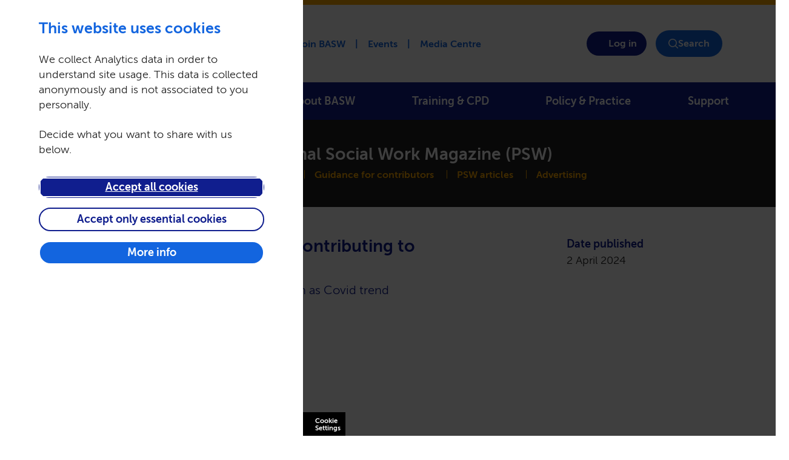

--- FILE ---
content_type: text/html; charset=UTF-8
request_url: https://new.basw.co.uk/about-social-work/psw-magazine/articles/working-home-could-be-contributing-social-workers-quitting
body_size: 39437
content:
<!DOCTYPE html>
<html lang="en" dir="ltr" prefix="og: https://ogp.me/ns#">
  <head>
    <meta charset="utf-8" />
<script>(function(w,d,s,l,i){w[l]=w[l]||[];w[l].push({'gtm.start':
new Date().getTime(),event:'gtm.js'});var f=d.getElementsByTagName(s)[0],
j=d.createElement(s),dl=l!='dataLayer'?'&amp;l='+l:'';j.async=true;j.src=
'https://www.googletagmanager.com/gtm.js?id='+i+dl;f.parentNode.insertBefore(j,f);
})(window,document,'script','dataLayer','GTM-524MC29');
</script>
<meta name="description" content="BASW chief raises concern over mental health as Covid trend continues" />
<link rel="canonical" href="https://new.basw.co.uk/about-social-work/psw-magazine/articles/working-home-could-be-contributing-social-workers-quitting" />
<meta property="og:url" content="https://new.basw.co.uk/about-social-work/psw-magazine/articles/working-home-could-be-contributing-social-workers-quitting" />
<meta property="og:title" content="Working from home could be contributing to social workers quitting" />
<meta property="og:description" content="BASW chief raises concern over mental health as Covid trend continues" />
<meta property="og:image" content="https://new.basw.co.uk/sites/default/files/styles/og_facebook/public/2024-04/working%20from%20home.jpg?h=e5aec6c8&amp;itok=IL4LHqVhhttps://new.basw.co.uk/sites/default/files/styles/og_facebook/public/2024-04/working%20from%20home.jpg?h=e5aec6c8&amp;itok=IL4LHqVh" />
<meta name="twitter:card" content="summary_large_image" />
<meta name="twitter:description" content="BASW chief raises concern over mental health as Covid trend continues" />
<meta name="twitter:title" content="Working from home could be contributing to social workers quitting" />
<meta name="twitter:image" content="https://new.basw.co.uk/sites/default/files/styles/twitter_card/public/2024-04/working%20from%20home.jpg?h=e5aec6c8&amp;itok=2dQLRXsvhttps://new.basw.co.uk/sites/default/files/styles/twitter_card/public/2024-04/working%20from%20home.jpg?h=e5aec6c8&amp;itok=2dQLRXsv" />
<meta name="Generator" content="Drupal 10 (https://www.drupal.org)" />
<meta name="MobileOptimized" content="width" />
<meta name="HandheldFriendly" content="true" />
<meta name="viewport" content="width=device-width, initial-scale=1.0" />

    <title>Working from home could be contributing to social workers quitting | BASW</title>
    <link rel="stylesheet" media="all" href="/sites/default/files/css/css_fqSY07PCWWr2UvuDQJHAROnnlHpu6aAZp_msRkK3NZE.css?delta=0&amp;language=en&amp;theme=basw_theme&amp;include=[base64]" />
<link rel="stylesheet" media="all" href="/sites/default/files/css/css_mfXZh1NudF9e5xG3w8ax8PWDe2fXOyzYimniy0jVm-s.css?delta=1&amp;language=en&amp;theme=basw_theme&amp;include=[base64]" />
<link rel="stylesheet" media="print" href="/sites/default/files/css/css_unyaSqM7F8V75OmLe830cNvD1hUfEsZNG9Po9Ftpba4.css?delta=2&amp;language=en&amp;theme=basw_theme&amp;include=[base64]" />

    
          <link rel="apple-touch-icon" sizes="180x180" href="/themes/custom/basw_theme/assets/images/favicons/apple-touch-icon.png">
      <link rel="icon" type="image/png" sizes="32x32" href="/themes/custom/basw_theme/assets/images/favicons/favicon-32x32.png">
      <link rel="icon" type="image/png" sizes="16x16" href="/themes/custom/basw_theme/assets/images/favicons/favicon-16x16.png">
      <link rel="manifest" href="/themes/custom/basw_theme/assets/images/favicons/site.webmanifest">
      <link rel="shortcut icon" href="/themes/custom/basw_theme/assets/images/favicons/favicon.ico">
      <meta name="msapplication-config" content="favicons/browserconfig.xml">
              <link rel="mask-icon" href="/themes/custom/basw_theme/assets/images/favicons/safari-pinned-tab.svg" color="#ffffff">
      <meta name="msapplication-TileColor" content="#ffffff">
      <meta name="theme-color" content="#ffffff">
      </head>
  <body class="path-node page-node-type-psw-article">
        <a href="#main-content" class="visually-hidden focusable skip-link">
      Skip to main content
    </a>
    <noscript><iframe src="https://www.googletagmanager.com/ns.html?id=GTM-524MC29" height="0" width="0" style="display:none;visibility:hidden;"></iframe>
</noscript>
      <div class="dialog-off-canvas-main-canvas" data-off-canvas-main-canvas>
    <div class="l-page">
	<header role="banner" class="c-site-header">
		<div class="c-site-header__inner l-container">
			



<div class="c-branding">
    <a href="/" rel="home" class="c-branding__logo">
    <span class="visually-hidden">Home</span>
    <svg width="180" height="80" viewbox="0 0 259 115" fill="none" xmlns="http://www.w3.org/2000/svg">
      <g clip-path="url(#clip0_4220_1540)">
        <path d="M37.8 48.9C37.8 52.8 34.8 55.5 29.7 55.5H17.3V40.7H25.2C35.2 40.7 37.8 45 37.8 48.9ZM34.9 21.6C34.9 25.5 32.8 29.1 24.6 29.1H17.3V14.9H26.4C31.2 14.9 34.9 17.1 34.9 21.6ZM52.3 20.1C52.3 8.3 41.6 1.1 27.3 1H0V69.5H30.1C45.1 69.5 55.2 61.7 55.2 49.9C55.2 43.5 49.7 35.3 41.5 33.9C48.8 31.1 52.3 25.4 52.3 20.1Z" fill="currentColor"/>
        <path d="M93.7 43.5H77.1L85.6 19.5L93.7 43.5ZM120.5 69.5L93.6 1.09998H77.5L51 69.5H68.9L73.4 57.4H97.6L102.3 69.5H120.5Z" fill="currentColor"/>
        <path d="M115.801 49.9C117.501 63 128.901 70.5 143.101 70.5C156.301 70.5 169.201 64.1 169.201 49.6C169.001 42 165.301 33.8 149.901 28.8L142.601 26.3C136.701 24.3 136.001 21.7 136.001 19.8C136.001 15.9 139.401 14.2 143.501 14.2C147.201 14.2 150.801 15.9 153.201 21.6L167.101 16C163.001 5.6 154.801 0 143.301 0C129.201 0 118.801 8 118.801 20.6C118.901 29.9 127.101 37.3 137.501 40.8L145.101 43.5C150.901 45.5 152.101 47.8 152.101 50C152.101 54.3 147.801 56.2 142.701 56.2C136.201 56.2 132.001 52.9 130.401 46.7L115.801 49.9Z" fill="currentColor"/>
        <path d="M240.3 1.09998L229 39.9L217.6 3.29998H205.1L193.6 39.9L182.2 1.09998H164.5L186.1 69.5H199.5L211.3 31.3L223 69.5H236.5L258.1 1.09998H240.3Z" fill="currentColor"/>
        <path d="M230.2 96.1H233V93C233 92.6 233 92.2 233.1 91.9C233.5 90.7 234.6 90.5 235.2 90.5C235.5 90.5 235.8 90.5 235.8 90.5V87.8C235.8 87.8 235.6 87.8 235.5 87.8C234.3 87.8 233.2 88.7 232.9 89.9C232.9 89.9 232.9 89.7 232.9 89.4V88H230.2V96.1ZM222.8 92C222.8 90.7 223.7 90 224.7 90C225.7 90 226.6 90.8 226.6 92C226.6 93.2 225.7 94 224.7 94C223.7 94 222.8 93.2 222.8 92ZM220 92C220 94.6 222.1 96.3 224.7 96.3C227.3 96.3 229.4 94.6 229.4 92C229.4 89.4 227.3 87.6 224.7 87.6C222.1 87.6 220 89.4 220 92ZM215.4 96.1H218.2V90.1H219.7V88H218.2V87.7C218.2 87 219.1 86.9 219.6 86.9C219.9 86.9 220 86.9 220 86.9V84.6C220 84.6 219.7 84.6 219.2 84.6C217.9 84.6 215.4 85 215.4 87.7V88H214.4V90.2H215.4V96.1ZM201.6 96.1H204.4V92.4C204.4 92 204.4 91.6 204.6 91.3C204.8 90.6 205.4 90.1 206.2 90.1C206.8 90.1 207.1 90.4 207.1 91.2V96.1H209.9V90.7C209.9 88.4 208.6 87.6 206.9 87.6C205.4 87.6 204.7 88.4 204.3 89C204.3 89 204.3 88.8 204.3 88.5V87.8H201.6V96.1ZM194 92C194 90.7 194.9 90 195.9 90C196.9 90 197.8 90.8 197.8 92C197.8 93.2 196.9 94 195.9 94C194.9 94 194 93.2 194 92ZM191.2 92C191.2 94.6 193.3 96.3 195.9 96.3C198.5 96.3 200.6 94.6 200.6 92C200.6 89.4 198.5 87.6 195.9 87.6C193.3 87.6 191.2 89.4 191.2 92ZM187.4 96.1H190.2V87.8H187.4V96.1ZM187.4 86.8H190.1V84.6H187.4V86.8ZM181.5 93C181.5 95.8 184.1 96.1 185.4 96.1C185.8 96.1 186.2 96.1 186.2 96.1V93.7C186.2 93.7 186.1 93.7 185.8 93.7C185.3 93.7 184.3 93.6 184.3 92.6V90.1H186V88H184.3V85.6H181.6V88H180.5V90.2H181.6V93H181.5ZM174.8 93.5C174.8 92.8 175.8 92.6 176.7 92.6H177V92.8C177 93.5 176.4 94.3 175.6 94.3C175 94.2 174.8 93.8 174.8 93.5ZM172 93.6C172 95.2 173.3 96.3 174.8 96.3C176.5 96.3 177.1 95.1 177.1 95.1C177.1 95.1 177.1 95.3 177.1 95.6V96.1H179.6V91C179.6 88.9 178.2 87.6 175.9 87.6C173.9 87.6 172.4 88.7 172.4 88.7L173.4 90.7C173.4 90.7 174.6 89.9 175.6 89.9C176.3 89.9 176.8 90.1 176.8 90.8V90.9H176.7C175.5 90.9 172 91.2 172 93.6ZM168.2 96.1H171V87.8H168.2V96.1ZM168.2 86.8H170.9V84.6H168.2V86.8ZM159.2 91.9C159.2 94.2 160.9 96.2 163.8 96.2C166.1 96.2 167.4 94.8 167.4 94.8L166.4 92.9C166.4 92.9 165.3 93.9 164.1 93.9C162.7 93.9 162 92.8 162 91.8C162 90.8 162.7 89.8 164 89.8C165.1 89.8 165.9 90.6 165.9 90.6L167.1 88.7C167.1 88.7 166.1 87.4 163.8 87.4C160.8 87.6 159.2 89.7 159.2 91.9ZM152.1 92C152.1 90.7 153 90 154 90C155 90 155.9 90.8 155.9 92C155.9 93.2 155 94 154 94C153 94 152.1 93.2 152.1 92ZM149.3 92C149.3 94.6 151.4 96.3 154 96.3C156.6 96.3 158.7 94.6 158.7 92C158.7 89.4 156.6 87.6 154 87.6C151.4 87.6 149.3 89.4 149.3 92ZM142.2 95.1C142.2 95.1 143.4 96.3 145.5 96.3C147.6 96.3 148.9 95.1 148.9 93.7C148.9 91 145 90.9 145 90.3C145 90 145.4 89.9 145.8 89.9C147 89.9 147.8 90.6 147.8 90.6L148.7 88.6C148.7 88.6 147.7 87.7 145.8 87.7C143.9 87.7 142.4 88.7 142.4 90.2C142.4 92.9 146.3 93 146.3 93.7C146.3 94 145.9 94.1 145.5 94.1C144.3 94.1 143.4 93.3 143.4 93.3L142.2 95.1ZM135 95.1C135 95.1 136.2 96.3 138.3 96.3C140.4 96.3 141.7 95.1 141.7 93.7C141.7 91 137.8 90.9 137.8 90.3C137.8 90 138.2 89.9 138.6 89.9C139.8 89.9 140.6 90.6 140.6 90.6L141.5 88.6C141.5 88.6 140.5 87.7 138.6 87.7C136.7 87.7 135.2 88.7 135.2 90.2C135.2 92.9 139.1 93 139.1 93.7C139.1 94 138.7 94.1 138.3 94.1C137.1 94.1 136.2 93.3 136.2 93.3L135 95.1ZM129.3 93.5C129.3 92.8 130.3 92.6 131.2 92.6H131.5V92.8C131.5 93.5 130.9 94.3 130.1 94.3C129.5 94.2 129.3 93.8 129.3 93.5ZM126.5 93.6C126.5 95.2 127.8 96.3 129.3 96.3C131 96.3 131.6 95.1 131.6 95.1C131.6 95.1 131.6 95.3 131.6 95.6V96.1H134.1V91C134.1 88.9 132.7 87.6 130.4 87.6C128.4 87.6 126.9 88.7 126.9 88.7L127.9 90.7C127.9 90.7 129.1 89.9 130.1 89.9C130.8 89.9 131.3 90.1 131.3 90.8V90.9H131.2C130 90.9 126.5 91.2 126.5 93.6ZM118.8 93C118.8 95.8 120.4 96.1 121.9 96.1C122.3 96.1 122.7 96.1 122.7 96.1V93.7C122.7 93.7 122.5 93.7 122.4 93.7C121.8 93.7 121.6 93.4 121.6 92.6V84.5H118.8V93ZM112.5 93.5C112.5 92.8 113.5 92.6 114.4 92.6H114.7V92.8C114.7 93.5 114.1 94.3 113.3 94.3C112.7 94.2 112.5 93.8 112.5 93.5ZM109.7 93.6C109.7 95.2 111 96.3 112.5 96.3C114.2 96.3 114.8 95.1 114.8 95.1C114.8 95.1 114.8 95.3 114.8 95.6V96.1H117.3V91C117.3 88.9 115.9 87.6 113.6 87.6C111.6 87.6 110.1 88.7 110.1 88.7L111.1 90.7C111.1 90.7 112.3 89.9 113.3 89.9C114 89.9 114.5 90.1 114.5 90.8V90.9H114.4C113.2 90.9 109.7 91.2 109.7 93.6ZM100.6 96.1H103.4V92.4C103.4 92 103.4 91.6 103.6 91.3C103.8 90.6 104.4 90.1 105.2 90.1C105.8 90.1 106.1 90.4 106.1 91.2V96.1H108.9V90.7C108.9 88.4 107.6 87.6 105.9 87.6C104.4 87.6 103.7 88.4 103.3 89C103.3 89 103.3 88.8 103.3 88.5V87.8H100.6V96.1ZM93.1996 92C93.1996 90.7 94.0996 90 95.0996 90C96.0996 90 96.9996 90.8 96.9996 92C96.9996 93.2 96.0996 94 95.0996 94C94.0996 94 93.1996 93.2 93.1996 92ZM90.3996 92C90.3996 94.6 92.4996 96.3 95.0996 96.3C97.6996 96.3 99.7996 94.6 99.7996 92C99.7996 89.4 97.6996 87.6 95.0996 87.6C92.4996 87.6 90.3996 89.4 90.3996 92ZM86.5996 96.1H89.3996V87.8H86.5996V96.1ZM86.6996 86.8H89.3996V84.6H86.6996V86.8ZM78.8996 95.1C78.8996 95.1 80.0996 96.3 82.1996 96.3C84.2996 96.3 85.5996 95.1 85.5996 93.7C85.5996 91 81.6996 90.9 81.6996 90.3C81.6996 90 82.0996 89.9 82.4996 89.9C83.6996 89.9 84.4996 90.6 84.4996 90.6L85.3996 88.6C85.3996 88.6 84.3996 87.7 82.4996 87.7C80.5996 87.7 79.0996 88.7 79.0996 90.2C79.0996 92.9 82.9996 93 82.9996 93.7C82.9996 94 82.5996 94.1 82.1996 94.1C80.9996 94.1 80.0996 93.3 80.0996 93.3L78.8996 95.1ZM71.7996 95.1C71.7996 95.1 72.9996 96.3 75.0996 96.3C77.1996 96.3 78.4996 95.1 78.4996 93.7C78.4996 91 74.5996 90.9 74.5996 90.3C74.5996 90 74.9996 89.9 75.3996 89.9C76.5996 89.9 77.3996 90.6 77.3996 90.6L78.2996 88.6C78.2996 88.6 77.2996 87.7 75.3996 87.7C73.4996 87.7 71.9996 88.7 71.9996 90.2C71.9996 92.9 75.8996 93 75.8996 93.7C75.8996 94 75.4996 94.1 75.0996 94.1C73.8996 94.1 72.9996 93.3 72.9996 93.3L71.7996 95.1ZM65.9996 90.9C66.0996 90.3 66.4996 89.7 67.2996 89.7C67.9996 89.7 68.3996 90.3 68.3996 90.9H65.9996ZM63.0996 91.9C63.0996 94.1 64.6996 96.2 67.5996 96.2C69.7996 96.2 71.0996 95 71.0996 95L70.0996 93.1C70.0996 93.1 68.9996 93.9 67.7996 93.9C66.8996 93.9 66.0996 93.4 65.8996 92.4H71.0996C71.0996 92.4 71.1996 91.8 71.1996 91.5C71.1996 89.2 69.7996 87.5 67.3996 87.5C64.7996 87.6 63.0996 89.5 63.0996 91.9ZM58.4996 96.1H61.2996V90.1H62.7996V88H61.2996V87.7C61.2996 87 62.1996 86.9 62.6996 86.9C62.9996 86.9 63.1996 86.9 63.1996 86.9V84.6C63.1996 84.6 62.8996 84.6 62.3996 84.6C61.0996 84.6 58.5996 85 58.5996 87.7V88H57.5996V90.2H58.5996V96.1H58.4996ZM50.4996 92C50.4996 90.7 51.3996 90 52.3996 90C53.3996 90 54.2996 90.8 54.2996 92C54.2996 93.2 53.3996 94 52.3996 94C51.3996 94 50.4996 93.2 50.4996 92ZM47.6996 92C47.6996 94.6 49.7996 96.3 52.3996 96.3C54.9996 96.3 57.0996 94.6 57.0996 92C57.0996 89.4 54.9996 87.6 52.3996 87.6C49.7996 87.6 47.6996 89.4 47.6996 92ZM41.7996 96.1H44.5996V93C44.5996 92.6 44.5996 92.2 44.6996 91.9C45.0996 90.7 46.1996 90.5 46.7996 90.5C47.0996 90.5 47.3996 90.5 47.3996 90.5V87.8C47.3996 87.8 47.1996 87.8 47.0996 87.8C45.8996 87.8 44.7996 88.7 44.4996 89.9C44.4996 89.9 44.4996 89.7 44.4996 89.4V88H41.7996V96.1ZM34.8996 92C34.8996 90.6 35.6996 90 36.4996 90C37.4996 90 38.0996 90.8 38.0996 92C38.0996 93.3 37.2996 94 36.4996 94C35.3996 94 34.8996 93 34.8996 92ZM32.1996 99.3H34.9996V96.2C34.9996 95.8 34.9996 95.5 34.9996 95.5C34.9996 95.5 35.7996 96.3 37.0996 96.3C39.2996 96.3 40.9996 94.6 40.9996 92C40.9996 89.4 39.4996 87.7 37.2996 87.7C35.4996 87.7 34.7996 88.8 34.7996 88.8C34.7996 88.8 34.7996 88.5 34.7996 88.3V87.9H32.2996V99.3H32.1996ZM22.3996 90.9C22.4996 90.3 22.8996 89.7 23.6996 89.7C24.3996 89.7 24.7996 90.3 24.7996 90.9H22.3996ZM19.4996 91.9C19.4996 94.1 21.0996 96.2 23.9996 96.2C26.1996 96.2 27.4996 95 27.4996 95L26.4996 93.1C26.4996 93.1 25.3996 93.9 24.1996 93.9C23.2996 93.9 22.4996 93.4 22.2996 92.4H27.4996C27.4996 92.4 27.5996 91.8 27.5996 91.5C27.5996 89.2 26.1996 87.5 23.7996 87.5C21.1996 87.6 19.4996 89.5 19.4996 91.9ZM10.4996 96.1H13.2996V92.4C13.2996 92 13.2996 91.7 13.3996 91.3C13.5996 90.6 14.1996 90.1 15.0996 90.1C15.6996 90.1 15.9996 90.4 15.9996 91.2V96.1H18.7996V90.7C18.7996 88.4 17.4996 87.6 15.7996 87.6C14.6996 87.6 13.6996 88.1 13.2996 88.9C13.2996 88.9 13.2996 88.6 13.2996 88.2V84.6H10.4996V96.1ZM3.49961 96.1H6.29961V87H9.79961V84.6H0.0996094V87H3.59961V96.1H3.49961Z" fill="currentColor"/>
        <path d="M227.8 113.1C227.8 113.1 229 114.3 231.1 114.3C233.2 114.3 234.5 113.1 234.5 111.7C234.5 109 230.6 108.9 230.6 108.3C230.6 108 231 107.9 231.4 107.9C232.6 107.9 233.4 108.6 233.4 108.6L234.3 106.6C234.3 106.6 233.3 105.7 231.4 105.7C229.5 105.7 228 106.7 228 108.2C228 110.9 231.9 111 231.9 111.7C231.9 112 231.5 112.1 231.1 112.1C229.9 112.1 229 111.3 229 111.3L227.8 113.1ZM221.7 114.1H224.5V111C224.5 110.6 224.5 110.2 224.6 109.9C225 108.7 226.1 108.5 226.7 108.5C227 108.5 227.3 108.5 227.3 108.5V105.8C227.3 105.8 227.1 105.8 227 105.8C225.8 105.8 224.7 106.7 224.4 107.9C224.4 107.9 224.4 107.7 224.4 107.4V106H221.7V114.1ZM215 108.9C215.1 108.3 215.5 107.7 216.3 107.7C217 107.7 217.4 108.3 217.4 108.9H215ZM212.1 109.9C212.1 112.1 213.7 114.2 216.6 114.2C218.8 114.2 220.1 113 220.1 113L219.1 111.1C219.1 111.1 218 111.9 216.8 111.9C215.9 111.9 215.1 111.4 214.9 110.4H220.1C220.1 110.4 220.2 109.8 220.2 109.5C220.2 107.2 218.8 105.5 216.4 105.5C213.8 105.6 212.1 107.5 212.1 109.9ZM203.7 114.1H206.5V110.9H207.4L209.2 114.1H212.4L209.6 109.6L212 105.8H209L207.4 108.5H206.6V102.6H203.8V114.1H203.7ZM197 114.1H199.8V111C199.8 110.6 199.8 110.2 199.9 109.9C200.3 108.7 201.4 108.5 202 108.5C202.3 108.5 202.6 108.5 202.6 108.5V105.8C202.6 105.8 202.4 105.8 202.3 105.8C201.1 105.8 200 106.7 199.7 107.9C199.7 107.9 199.7 107.7 199.7 107.4V106H197V114.1ZM189.2 110C189.2 108.7 190.1 108 191.1 108C192.1 108 193 108.8 193 110C193 111.2 192.1 112 191.1 112C190 112 189.2 111.2 189.2 110ZM186.4 110C186.4 112.6 188.5 114.3 191.1 114.3C193.7 114.3 195.8 112.6 195.8 110C195.8 107.4 193.7 105.6 191.1 105.6C188.4 105.6 186.4 107.4 186.4 110ZM175.3 114.1H178.4L179.3 110.3C179.4 109.9 179.5 109.4 179.5 109.4C179.5 109.4 179.5 109.8 179.7 110.3L180.6 114.1H183.7L186 105.8H183.1L182.1 110.7C182 111.2 182 111.6 182 111.6C182 111.6 182 111.2 181.9 110.7L180.8 105.8H178.4L177.3 110.7C177.2 111.2 177.2 111.6 177.2 111.6C177.2 111.6 177.2 111.2 177.1 110.7L176.1 105.8H173L175.3 114.1ZM164.7 111C164.7 113.8 166.3 114.1 167.8 114.1C168.3 114.1 168.6 114.1 168.6 114.1V111.7C168.6 111.7 168.4 111.7 168.3 111.7C167.7 111.7 167.5 111.4 167.5 110.6V102.5H164.7V111ZM158.2 111.5C158.2 110.8 159.2 110.6 160.1 110.6H160.4V110.8C160.4 111.5 159.8 112.3 159 112.3C158.4 112.2 158.2 111.9 158.2 111.5ZM155.4 111.6C155.4 113.2 156.7 114.3 158.2 114.3C159.9 114.3 160.5 113.1 160.5 113.1C160.5 113.1 160.5 113.3 160.5 113.6V114.1H163V109C163 106.9 161.6 105.6 159.3 105.6C157.3 105.6 155.8 106.7 155.8 106.7L156.8 108.7C156.8 108.7 158 107.9 159 107.9C159.7 107.9 160.2 108.1 160.2 108.8V108.9H160.1C158.9 108.9 155.4 109.2 155.4 111.6ZM151.3 114.1H154.1V105.8H151.3V114.1ZM151.4 104.8H154.1V102.6H151.4V104.8ZM142.1 109.9C142.1 112.2 143.8 114.2 146.7 114.2C149 114.2 150.3 112.8 150.3 112.8L149.3 110.9C149.3 110.9 148.2 111.9 147 111.9C145.6 111.9 144.9 110.8 144.9 109.8C144.9 108.8 145.6 107.8 146.9 107.8C148 107.8 148.8 108.6 148.8 108.6L150 106.7C150 106.7 149 105.4 146.7 105.4C143.7 105.6 142.1 107.7 142.1 109.9ZM134.8 110C134.8 108.7 135.7 108 136.7 108C137.7 108 138.6 108.8 138.6 110C138.6 111.2 137.7 112 136.7 112C135.7 112 134.8 111.2 134.8 110ZM132 110C132 112.6 134.1 114.3 136.7 114.3C139.3 114.3 141.4 112.6 141.4 110C141.4 107.4 139.3 105.6 136.7 105.6C134.1 105.6 132 107.4 132 110ZM124.6 113.1C124.6 113.1 125.8 114.3 127.9 114.3C130 114.3 131.3 113.1 131.3 111.7C131.3 109 127.4 108.9 127.4 108.3C127.4 108 127.8 107.9 128.2 107.9C129.4 107.9 130.2 108.6 130.2 108.6L131.1 106.6C131.1 106.6 130.1 105.7 128.2 105.7C126.3 105.7 124.8 106.7 124.8 108.2C124.8 110.9 128.7 111 128.7 111.7C128.7 112 128.3 112.1 127.9 112.1C126.7 112.1 125.8 111.3 125.8 111.3L124.6 113.1ZM113.4 109.9C113.4 108.6 114.2 107.9 115 107.9C116.1 107.9 116.6 108.9 116.6 109.9C116.6 111.3 115.8 111.9 115 111.9C114 112 113.4 111.2 113.4 109.9ZM110.6 109.9C110.6 112.5 112.1 114.2 114.3 114.2C116 114.2 116.7 113 116.7 113C116.7 113 116.7 113.2 116.7 113.5V114H119.3V102.5H116.5V105.8C116.5 106 116.5 106.2 116.5 106.2C116.5 106.2 116 105.5 114.3 105.5C112.1 105.6 110.6 107.3 110.6 109.9ZM101.3 114.1H104.1V110.4C104.1 110 104.1 109.6 104.3 109.3C104.5 108.6 105.1 108.1 105.9 108.1C106.5 108.1 106.8 108.4 106.8 109.2V114.1H109.6V108.7C109.6 106.4 108.3 105.6 106.6 105.6C105.1 105.6 104.4 106.4 104 107C104 107 104 106.8 104 106.5V105.8H101.3V114.1ZM94.7004 111.5C94.7004 110.8 95.7004 110.6 96.6004 110.6H96.9004V110.8C96.9004 111.5 96.3004 112.3 95.5004 112.3C95.0004 112.2 94.7004 111.9 94.7004 111.5ZM91.9004 111.6C91.9004 113.2 93.2004 114.3 94.7004 114.3C96.4004 114.3 97.0004 113.1 97.0004 113.1C97.0004 113.1 97.0004 113.3 97.0004 113.6V114.1H99.5004V109C99.5004 106.9 98.1004 105.6 95.8004 105.6C93.8004 105.6 92.3004 106.7 92.3004 106.7L93.3004 108.7C93.3004 108.7 94.5004 107.9 95.5004 107.9C96.2004 107.9 96.7004 108.1 96.7004 108.8V108.9H96.6004C95.5004 108.9 91.9004 109.2 91.9004 111.6ZM79.3004 114.1H82.0004V110.9H82.9004L84.7004 114.1H87.9004L85.1004 109.6L87.5004 105.8H84.5004L82.9004 108.5H82.0004V102.6H79.2004V114.1H79.3004ZM72.6004 114.1H75.4004V111C75.4004 110.6 75.4004 110.2 75.5004 109.9C75.9004 108.7 77.0004 108.5 77.6004 108.5C77.9004 108.5 78.2004 108.5 78.2004 108.5V105.8C78.2004 105.8 78.0004 105.8 77.9004 105.8C76.7004 105.8 75.6004 106.7 75.3004 107.9C75.3004 107.9 75.3004 107.7 75.3004 107.4V106H72.6004V114.1ZM64.8004 110C64.8004 108.7 65.7004 108 66.7004 108C67.7004 108 68.6004 108.8 68.6004 110C68.6004 111.2 67.7004 112 66.7004 112C65.6004 112 64.8004 111.2 64.8004 110ZM62.0004 110C62.0004 112.6 64.1004 114.3 66.7004 114.3C69.3004 114.3 71.4004 112.6 71.4004 110C71.4004 107.4 69.3004 105.6 66.7004 105.6C64.0004 105.6 62.0004 107.4 62.0004 110ZM50.9004 114.1H54.0004L54.9004 110.3C55.0004 109.9 55.1004 109.4 55.1004 109.4C55.1004 109.4 55.1004 109.8 55.3004 110.3L56.2004 114.1H59.3004L61.6004 105.8H58.7004L57.7004 110.7C57.6004 111.2 57.6004 111.6 57.6004 111.6C57.6004 111.6 57.6004 111.2 57.5004 110.7L56.4004 105.8H54.0004L52.9004 110.7C52.8004 111.2 52.8004 111.6 52.8004 111.6C52.8004 111.6 52.8004 111.2 52.7004 110.7L51.7004 105.8H48.8004L50.9004 114.1ZM40.5004 111C40.5004 113.8 42.1004 114.1 43.6004 114.1C44.1004 114.1 44.4004 114.1 44.4004 114.1V111.7C44.4004 111.7 44.2004 111.7 44.1004 111.7C43.5004 111.7 43.3004 111.4 43.3004 110.6V102.5H40.5004V111ZM33.9004 111.5C33.9004 110.8 34.9004 110.6 35.8004 110.6H36.1004V110.8C36.1004 111.5 35.5004 112.3 34.7004 112.3C34.2004 112.2 33.9004 111.9 33.9004 111.5ZM31.1004 111.6C31.1004 113.2 32.4004 114.3 33.9004 114.3C35.6004 114.3 36.2004 113.1 36.2004 113.1C36.2004 113.1 36.2004 113.3 36.2004 113.6V114.1H38.7004V109C38.7004 106.9 37.3004 105.6 35.0004 105.6C33.0004 105.6 31.5004 106.7 31.5004 106.7L32.5004 108.7C32.5004 108.7 33.7004 107.9 34.7004 107.9C35.4004 107.9 35.9004 108.1 35.9004 108.8V108.9H35.8004C34.6004 108.9 31.1004 109.2 31.1004 111.6ZM27.1004 114.1H29.9004V105.8H27.1004V114.1ZM27.1004 104.8H29.8004V102.6H27.1004V104.8ZM17.9004 109.9C17.9004 112.2 19.6004 114.2 22.5004 114.2C24.8004 114.2 26.0004 112.8 26.0004 112.8L25.0004 110.9C25.0004 110.9 23.9004 111.9 22.7004 111.9C21.3004 111.9 20.6004 110.8 20.6004 109.8C20.6004 108.8 21.3004 107.8 22.6004 107.8C23.7004 107.8 24.5004 108.6 24.5004 108.6L25.7004 106.7C25.7004 106.7 24.7004 105.4 22.4004 105.4C19.5004 105.6 17.9004 107.7 17.9004 109.9ZM10.6004 110C10.6004 108.7 11.5004 108 12.5004 108C13.5004 108 14.4004 108.8 14.4004 110C14.4004 111.2 13.5004 112 12.5004 112C11.4004 112 10.6004 111.2 10.6004 110ZM7.70039 110C7.70039 112.6 9.80039 114.3 12.4004 114.3C15.0004 114.3 17.1004 112.6 17.1004 110C17.1004 107.4 15.0004 105.6 12.4004 105.6C9.80039 105.6 7.70039 107.4 7.70039 110ZM0.400391 113.1C0.400391 113.1 1.60039 114.3 3.70039 114.3C5.80039 114.3 7.10039 113.1 7.10039 111.7C7.10039 109 3.20039 108.9 3.20039 108.3C3.20039 108 3.60039 107.9 4.00039 107.9C5.20039 107.9 6.00039 108.6 6.00039 108.6L6.90039 106.6C6.90039 106.6 5.90039 105.7 4.00039 105.7C2.10039 105.7 0.600391 106.7 0.600391 108.2C0.600391 110.9 4.50039 111 4.50039 111.7C4.50039 112 4.10039 112.1 3.70039 112.1C2.50039 112.1 1.60039 111.3 1.60039 111.3L0.400391 113.1Z" fill="currentColor"/>
      </g>
      <defs>
        <clipPath id="clip0_4220_1540">
          <rect width="258.1" height="114.3" fill="white"/>
        </clipPath>
      </defs>
    </svg>


    </a>
  </div>
<div id="block-responsivemenumobileicon" class="responsive-menu-toggle-wrapper responsive-menu-toggle block block-responsive-menu block-responsive-menu-toggle">
  
    
      
<a id="toggle-icon" class="link--button-style toggle responsive-menu-toggle-icon" title="Menu" href="#off-canvas">
	<span class="icon"></span>
	<span class="label label-close">Menu</span>
	<span class="label label-open">Close</span>
</a>

  </div>


			<nav role="navigation" aria-labelledby="block-utilitymenu-menu" id="block-utilitymenu" class="block block-menu navigation menu--utility-menu">
            
  <h2 class="visually-hidden" id="block-utilitymenu-menu">Utility menu</h2>
  

        
              <ul class="menu">
                    <li class="menu-item menu-item--collapsed">
        <a href="/why-join-basw" data-drupal-link-system-path="node/7">Why join BASW</a>
              </li>
                <li class="menu-item">
        <a href="/events" data-drupal-link-system-path="events">Events</a>
              </li>
                <li class="menu-item menu-item--collapsed">
        <a href="/media-centre" data-drupal-link-system-path="node/13009">Media Centre</a>
              </li>
        </ul>
  


  </nav>
<div class="openid-connect-login-form block block-openid-connect block-openid-connect-login" data-drupal-selector="openid-connect-login-form" id="block-basw-theme-openidconnectlogin">
	
		
<form method="post" id="openid-connect-login-form" accept-charset="UTF-8">
    <div>
        <button data-drupal-selector="edit-openid-connect-client-basw-sso-login" type="submit" id="edit-openid-connect-client-basw-sso-login" name="basw_sso" class="js-form-submit form-submit c-button">
            <span class="person-icon">
                <svg class="icon"><use xlink:href="/themes/custom/basw_theme/dist/images/sprite.svg?bust=2f194ab941c946d1589676c442538bec#person-icon"/></svg>





            </span>
            Log in
        </button>
    </div>
    <input autocomplete="off" data-drupal-selector="form-dq9rqghd1ecncyvb-kkz2iujyfbk31383prv1llhtew" type="hidden" name="form_build_id" value="form-dq9rQgHd1ECnCYvb_kKZ2IUjYfbK31383PrV1Llhtew">
    <input data-drupal-selector="edit-openid-connect-login-form" type="hidden" name="form_id" value="openid_connect_login_form">
</form>


</div>




			

			
		</div>
					


<div class="c-site-search c-collapsible">
	<div class="l-container">
	<div class="position">
	<button aria-expanded='false' class="c-site-search--button c-site-search__desktop c-collapsible--button">

			<span class="search-icon">
				<svg class="icon"><use xlink:href="/themes/custom/basw_theme/dist/images/sprite.svg?bust=2f194ab941c946d1589676c442538bec#search"/></svg>





			</span>
			<span class="close-icon">
				<svg class="icon"><use xlink:href="/themes/custom/basw_theme/dist/images/sprite.svg?bust=2f194ab941c946d1589676c442538bec#close-icon"/></svg>





			</span>
			Search
		</button>
	</div>
	</div>
	<div class="c-site-search--region l-breakout c-collapsible--content" hidden>
		<div class="c-site-search--content l-box  l-container l-flow">
      <div class="views-exposed-form block block-views block-views-exposed-filter-blocksitewide-search-page-1" data-drupal-selector="views-exposed-form-sitewide-search-page-1" id="block-sitewide-search">
  
    
      <form action="/search" method="get" id="views-exposed-form-sitewide-search-page-1" accept-charset="UTF-8">
  <div class="form--inline clearfix">
  <div class="js-form-item form-item js-form-type-textfield form-type-textfield js-form-item-s form-item-s">
      <label for="edit-s">Enter a search term</label>
          <input data-drupal-selector="edit-s" type="text" id="edit-s" name="s" value="" size="30" maxlength="128" class="form-text" />



        </div>
<div data-drupal-selector="edit-actions" class="form-actions js-form-wrapper form-wrapper" id="edit-actions">  <input data-drupal-selector="edit-submit-sitewide-search" type="submit" id="edit-submit-sitewide-search" value="Search" class="js-form-submit form-submit c-button" />


</div>

</div>

</form>

  </div>
<div id="block-popularonbasw" class="block block-block-content block-block-contentf41bcb92-0448-452d-a30f-e0fa9fe6a7de">
  
      <h2>Popular on BASW</h2>
    
      
      <div class="field field--name-field-links field--type-link field--label-hidden field__items">
              <div class="field__item"><a href="/about-basw/campaigning-and-influencing">Campaigning and influencing</a></div>
              <div class="field__item"><a href="/about-social-work/what-social-work/world-social-work-month-2025">World social work day</a></div>
              <div class="field__item"><a href="/about-basw/campaigning-and-influencing/social-work-stands-against-poverty">Social work stands against poverty</a></div>
              <div class="field__item"><a href="/about-social-work/what-social-work/people-lived-experience">People with lived experience</a></div>
              <div class="field__item"><a href="/careers/career-stages">Career stages</a></div>
              <div class="field__item"><a href="/articles/cost-living-crisis">Cost of living crisis</a></div>
          </div>
  
  </div>

		</div>
	</div>
</div>


				<div class="main-navigation">
    
<nav
	role="navigation" aria-labelledby="block-mainnavigation-2-menu"  id="block-mainnavigation-2" class="c-main-menu l-container">
						
	<h2 class="visually-hidden" id="block-mainnavigation-2-menu">Main navigation</h2>
	

        
              <ul class="menu">
                    <li class="menu-item menu-item--expanded">
        <a href="/about-social-work" data-drupal-link-system-path="node/16">About social work</a>
                                <ul class="menu">
                    <li class="menu-item menu-item--collapsed">
        <a href="/about-social-work/what-social-work" data-drupal-link-system-path="node/17">What is social work?</a>
              </li>
                <li class="menu-item">
        <a href="/about-social-work/topics-social-work" data-drupal-link-system-path="node/19">Topics in social work</a>
              </li>
                <li class="menu-item menu-item--collapsed">
        <a href="/about-social-work/professional-social-work-magazine-psw" data-drupal-link-system-path="node/18">Professional Social Work (PSW) Magazine</a>
              </li>
        </ul>
  
              </li>
                <li class="menu-item menu-item--expanded">
        <a href="/careers" data-drupal-link-system-path="node/24">Careers</a>
                                <ul class="menu">
                    <li class="menu-item">
        <a href="/careers/how-become-social-worker" data-drupal-link-system-path="node/25">Become a social worker</a>
              </li>
                <li class="menu-item">
        <a href="/careers/returning-social-work" data-drupal-link-system-path="node/26">Returning to social work</a>
              </li>
                <li class="menu-item">
        <a href="/careers/employers" data-drupal-link-system-path="node/27">For employers</a>
              </li>
                <li class="menu-item">
        <a href="/careers/specialisms" data-drupal-link-system-path="node/13019">Specialisms</a>
              </li>
                <li class="menu-item menu-item--collapsed">
        <a href="/careers/career-stages" data-drupal-link-system-path="node/28">Career stages</a>
              </li>
                <li class="menu-item">
        <a href="/careers/jobs-board" data-drupal-link-system-path="node/13018">Jobs board</a>
              </li>
                <li class="menu-item menu-item--collapsed">
        <a href="/careers/work-basw" data-drupal-link-system-path="node/30">Work for BASW</a>
              </li>
        </ul>
  
              </li>
                <li class="menu-item menu-item--expanded">
        <a href="/about-basw" data-drupal-link-system-path="node/31">About BASW</a>
                                <ul class="menu">
                    <li class="menu-item menu-item--collapsed">
        <a href="/about-basw/campaigning-and-influencing" data-drupal-link-system-path="node/33">Campaigning and influencing</a>
              </li>
                <li class="menu-item menu-item--collapsed">
        <a href="/about-basw/governance" data-drupal-link-system-path="node/32">Governance</a>
              </li>
                <li class="menu-item menu-item--collapsed">
        <a href="/about-basw/social-work-around-uk" data-drupal-link-system-path="node/34">Social work around the UK</a>
              </li>
                <li class="menu-item menu-item--collapsed">
        <a href="/about-basw/awards" data-drupal-link-system-path="node/35">Awards</a>
              </li>
                <li class="menu-item menu-item--collapsed">
        <a href="/about-basw/social-work-conferences-uk" data-drupal-link-system-path="node/36">Social work conferences UK</a>
              </li>
                <li class="menu-item menu-item--collapsed">
        <a href="/about-basw/international-work" data-drupal-link-system-path="node/151">International Work</a>
              </li>
                <li class="menu-item">
        <a href="/about-basw/feedback-suggestions-complaints" data-drupal-link-system-path="node/37">Feedback, suggestions &amp; complaints</a>
              </li>
        </ul>
  
              </li>
                <li class="menu-item menu-item--expanded">
        <a href="/training-cpd" data-drupal-link-system-path="node/54">Training &amp; CPD</a>
                                <ul class="menu">
                    <li class="menu-item menu-item--collapsed">
        <a href="/training-cpd/professional-development-courses" data-drupal-link-system-path="node/5">Professional Development</a>
              </li>
                <li class="menu-item menu-item--collapsed">
        <a href="/training-cpd/professional-capabilities-framework-pcf" data-drupal-link-system-path="node/56">Professional Capabilities Framework</a>
              </li>
                <li class="menu-item">
        <a href="/training-cpd/lets-talk-social-work-podcast" data-drupal-link-system-path="node/84">Let&#039;s Talk Social Work Podcast</a>
              </li>
        </ul>
  
              </li>
                <li class="menu-item menu-item--expanded">
        <a href="/policy-practice" data-drupal-link-system-path="node/68">Policy &amp; Practice</a>
                                <ul class="menu">
                    <li class="menu-item">
        <a href="/policy-and-practice/resources" data-drupal-link-system-path="policy-and-practice/resources">Resources</a>
              </li>
                <li class="menu-item">
        <a href="/policy-practice/national-policies" data-drupal-link-system-path="node/86">National policies</a>
              </li>
                <li class="menu-item">
        <a href="/policy-practice/edi-equality-diversity-and-inclusion" data-drupal-link-system-path="node/13021">Equality, Diversity, and Inclusion</a>
              </li>
                <li class="menu-item menu-item--collapsed">
        <a href="/policy-practice/working" data-drupal-link-system-path="node/87">Working with...</a>
              </li>
                <li class="menu-item menu-item--collapsed">
        <a href="/policy-practice/research-and-knowledge" data-drupal-link-system-path="node/13058">Research and knowledge</a>
              </li>
                <li class="menu-item menu-item--collapsed">
        <a href="/policy-practice/standards" data-drupal-link-system-path="node/88">Standards</a>
              </li>
        </ul>
  
              </li>
                <li class="menu-item menu-item--expanded">
        <a href="/support">Support</a>
                                <ul class="menu">
                    <li class="menu-item menu-item--collapsed">
        <a href="/support/advice-representation" data-drupal-link-system-path="node/73">Advice &amp; representation</a>
              </li>
                <li class="menu-item">
        <a href="/support/social-workers-union-swu" data-drupal-link-system-path="node/74">Social Workers Union (SWU)</a>
              </li>
                <li class="menu-item menu-item--collapsed">
        <a href="/support/social-work-professional-support-service-swpss" data-drupal-link-system-path="node/76">Social Work Professional Support Service (SWPSS)</a>
              </li>
                <li class="menu-item menu-item--collapsed">
        <a href="/support/independent-social-workers-access-key-benefits-here" data-drupal-link-system-path="node/77">Independent social workers</a>
              </li>
                <li class="menu-item menu-item--collapsed">
        <a href="/support/student-hub" data-drupal-link-system-path="node/80">Student Hub</a>
              </li>
                <li class="menu-item menu-item--collapsed">
        <a href="/support/financial-support-hub" data-drupal-link-system-path="node/81">Financial support</a>
              </li>
                <li class="menu-item menu-item--collapsed">
        <a href="/support/groups-and-networks" data-drupal-link-system-path="node/82">Groups and networks</a>
              </li>
                <li class="menu-item">
        <a href="/support/manage-your-membership" data-drupal-link-system-path="node/106">Manage your membership</a>
              </li>
                <li class="menu-item">
        <a href="/support/how-contact-us" data-drupal-link-system-path="node/13562">How to contact us</a>
              </li>
        </ul>
  
              </li>
        </ul>
  


  </nav>

</div>

	</header>

		<div data-drupal-messages-fallback class="hidden"></div>




	<div class="l-container l-flow"><div id="block-basw-theme-breadcrumbs" class="block block-system block-system-breadcrumb-block l-breakout c-breadcrumb"><div class="l-container"></div></div></div>
	
	<div class="l-container l-page__content">
					<main role="main">
				<a id="main-content" tabindex="-1"></a>
				
									<div class="c-hero-region l-breakout">
  <div class="l-container l-flow">
  <div id="block-entityviewcontent-2" class="block block-ctools block-entity-viewnode">
  
    
      




<article>
      


<article>
	<div class="subsite-page c-hero-branding l-breakout theme-black">
		<div class="l-container">
							<div class="c-hero-branding--logo">

					
            <div class="field field--name-field-main-image field--type-entity-reference field--label-hidden field__item">  <img loading="lazy" src="/sites/default/files/2023-07/PSW%20logo%201.png" width="391" height="74" alt="Professional Social Work Magazine" />

</div>
      
				</div>
						<div class="l-box l-flow c-hero-branding--text">

				<h2 class="h1">
					<a href="/about-social-work/professional-social-work-magazine-psw" rel="bookmark"><span class="field field--name-title field--type-string field--label-hidden">Professional Social Work Magazine (PSW) </span>
</a>
				</h2>
									
<nav
	role="navigation" aria-labelledby="-menu"  class="c-subsite-menu">
						
	<h2 class="visually-hidden" id="-menu">Main navigation</h2>
	

				
              <ul class="menu">
                    <li class="menu-item">
        <a href="/about-social-work/professional-social-work-psw-magazine/digital-editions" data-drupal-link-system-path="node/96">Digital editions</a>
              </li>
                <li class="menu-item">
        <a href="/about-social-work/professional-social-work-psw-magazine/guidance-contributors" data-drupal-link-system-path="node/13004">Guidance for contributors</a>
              </li>
                <li class="menu-item">
        <a href="/about-social-work/psw-magazine/articles" data-drupal-link-system-path="about-social-work/psw-magazine/articles">PSW articles</a>
              </li>
                <li class="menu-item">
        <a href="/about-social-work/professional-social-work-psw-magazine/advertising" data-drupal-link-system-path="node/13005">Advertising</a>
              </li>
        </ul>
  


	</nav>


							</div>
		</div>
	</div>
</article>


  </article>


  </div>

  </div>
</div>


								<div class="c-page-content l-sidebar">
											<div class="l-flow l-slat">
												  <div id="block-basw-theme-page-title" class="block block-core block-page-title-block">
    
    
          
  <h1 class="page-title"><span class="field field--name-title field--type-string field--label-hidden">Working from home could be contributing to social workers quitting</span>
</h1>


      </div>
<div id="block-basw-theme-content" class="block block-system block-system-main-block">
  
    
      
<article>
  
    

  
  <div class="l-flow c-node--full">

    
            <div class="field field--name-field-subtitle field--type-string-long field--label-hidden field__item">BASW chief raises concern over mental health as Covid trend continues</div>
      

          <div class="c-image">
        
            <div class="field field--name-field-main-image field--type-entity-reference field--label-hidden field__item"><article class="media media--type-image media--view-mode-default">
  
      
            <div class="field field--name-field-media-image field--type-image field--label-hidden field__item">    <picture>
                  <source srcset="/sites/default/files/styles/3_2_s/public/2024-04/working%20from%20home.jpg.webp?h=e5aec6c8&amp;itok=IBQL8KMN 225w, /sites/default/files/styles/3_2_m/public/2024-04/working%20from%20home.jpg.webp?h=e5aec6c8&amp;itok=VitWo1UO 340w, /sites/default/files/styles/3_2_l/public/2024-04/working%20from%20home.jpg.webp?h=e5aec6c8&amp;itok=xA6PJBbH 580w, /sites/default/files/styles/3_2_xl/public/2024-04/working%20from%20home.jpg.webp?h=e5aec6c8&amp;itok=YyodUno_ 690w" type="image/webp" sizes="100vw" width="690" height="360"/>
              <source srcset="/sites/default/files/styles/3_2_s/public/2024-04/working%20from%20home.jpg?h=e5aec6c8&amp;itok=IBQL8KMN 225w, /sites/default/files/styles/3_2_m/public/2024-04/working%20from%20home.jpg?h=e5aec6c8&amp;itok=VitWo1UO 340w, /sites/default/files/styles/3_2_l/public/2024-04/working%20from%20home.jpg?h=e5aec6c8&amp;itok=xA6PJBbH 580w, /sites/default/files/styles/3_2_xl/public/2024-04/working%20from%20home.jpg?h=e5aec6c8&amp;itok=YyodUno_ 690w" type="image/jpeg" sizes="100vw" width="690" height="360"/>
                  <img loading="lazy" srcset="/sites/default/files/styles/3_2_s/public/2024-04/working%20from%20home.jpg?h=e5aec6c8&amp;itok=IBQL8KMN 225w, /sites/default/files/styles/3_2_m/public/2024-04/working%20from%20home.jpg?h=e5aec6c8&amp;itok=VitWo1UO 340w, /sites/default/files/styles/3_2_l/public/2024-04/working%20from%20home.jpg?h=e5aec6c8&amp;itok=xA6PJBbH 580w, /sites/default/files/styles/3_2_xl/public/2024-04/working%20from%20home.jpg?h=e5aec6c8&amp;itok=YyodUno_ 690w" sizes="100vw" width="225" height="120" src="/sites/default/files/styles/3_2_s/public/2024-04/working%20from%20home.jpg?h=e5aec6c8&amp;itok=IBQL8KMN" alt="working from home" />

  </picture>

</div>
      
  </article>
</div>
      
        
      </div>
    
      


  <div class="paragraph paragraph--type--text paragraph--view-mode--default l-flow c-prose prose">
                
            <div class="c-prose l-flow field field--name-field-text field--type-text-long field--label-hidden field__item"><p>Remote working could be contributing to social workers leaving the profession due to feeling isolated, BASW’s chief executive Ruth Allen has warned.</p><p>Allen was speaking in wake of troubling findings from <a href="https://new.basw.co.uk/policy-and-practice/resources/basw-annual-survey-social-workers-and-social-work-2023">The BASW Annual Survey of Social Workers and Social Work 2023</a> highlighting increasing vacancies.</p><p>It found two-thirds of social workers have noticed more experienced practitioners quitting over the last year.</p><p>More than nine in ten say this is having a negative impact on the workplace and practice. Inadequate staffing levels also emerged as the biggest workplace challenge for the first time in the annual survey.</p><p>Speaking during a BASW webinar to discuss the findings last month, Allen suggested home working could be having a negative impact on the mental health of social workers.</p><p>“One of the issues around experienced people leaving [the profession] links to the post-Covid working environment where people are still working to a large extent online and working flexibly,” she said.</p><p>“That obviously gives people more choice, but also involves dealing with the isolation that can come as a result - and not working in a team, not working with colleagues."</p><p>Allen stressed such contact was important for social work to thrive and was especially needed by newly qualified staff.</p><p>“Authorities are working in different ways to bring people back into the office space and being physically with their colleagues. If you’re less experienced and need particular advice or information, in an office you can go to somebody more experienced – there’s that informal peer and group supervision context.</p><p>“There is something about the human connection and relationships with colleagues that is restorative and allows you to be emotionally available with the people you’re working with.”</p><p>A snapshot survey by <em>PSW</em> in the aftermath of the Covid pandemic in 2021 found 91 per cent of social workers said they were mainly working from home and 58 per cent expected this to continue. Only 6.6 per cent expected to go back to being mainly office-based.</p><p>However, according to Nicola McGowan, principal social worker for children’s services in East Sussex, many social workers were now finding working from home a positive experience having made the adjustment.&nbsp;</p><p>Speaking during a Social Work England webinar about recruiting and retaining the children’s workforce she said: “At the beginning of Covid the issues about hybrid working were massive. People were just so distraught and feeling isolated.</p><p>“We've just done our latest survey, and actually people's feelings around their work-life balance are massively improved and our retention rate has really improved as well.</p><p>“The benefit of hybrid work is taking a long time for people to get accustomed to. It’s really helped those that have some childcare responsibilities to create a bit more flex into their day. I think that's really paying off for us.”&nbsp;</p><p>Allen said it was vital to get more data on why people were leaving social work and where they were going.</p><p>Latest figures from the Department for Education show a turnover rate of 15.9 per cent among local authority children’s social workers in England for the year to 30 September 2023.</p><p>Nearly one in ten of (9.3 per cent) left the social work workforce altogether; 2.8 per cent moved to an agency and 3.8 per cent to another local authority.</p><p>BASW’s survey also reveals social workers' belief that the public have a low opinion of them could also be contributing to people leaving. Changing this was identified as the second most important thing they want BASW to focus on, behind campaigning for higher pay and better work conditions.</p><p>But Allen said there was evidence to suggest that the public's perception of social work is not as bad as those in the profession think.</p><p>This was underlined in <a href="https://www.socialworkengland.org.uk/about/publications/public-perceptions-of-the-social-work-profession/">research by regulator Social Work England last month</a>. It showed that while only one in ten social workers think they are well respected in society, 44 per cent of the public believe social workers are respected.&nbsp;</p><p>Allen suggested the public’s image of social work in the UK was skewed by a media “preoccupation” with child protection.</p><p>“I think we have to look at what’s happened in some other countries where the role of social workers is more widely in the public’s consciousness,” she said.</p><p>Allen added social work also suffered from not being as known as a profession by the public. “So often you are not seen and not heard for the difficulties you are having. Other public professions with similar problems see themselves more frequently in the media or in drama or in fiction.”</p><p>BASW’s chair Julia Ross said the BASW survey highlighted a sense of social work being “invisible” which needed addressing.</p><p>“There are risks in doing that, but there are risks in not doing it,” she said. “We will have a really long think about how we can make ourselves more visible because everything that we do is in the public interest, but somehow that is not always grasped.”</p><p>BASW member Omar Mohamed said there was a need for the public to be clearer about the profession’s role.</p><p>“Social workers aren't superheroes, and we shouldn’t be expected to be superheroes,” he said. “We need to be realistic about what social workers can and cannot do. Unfortunately, we don't have superpowers and yet we are expected to do a very tough job that can leave us feeling traumatised.”</p></div>
      
      </div>



  </div>

</article>

  </div>



						</div>
						<aside class="l-flow l-slat">
							<div id="block-entityviewcontent" class="block block-ctools block-entity-viewnode">
  
    
      

<article>

	<div class="l-flow">
		
  <div class="field field--name-field-date field--type-datetime field--label-above">
    <div class="field__label">Date published</div>
              <div class="field__item"><time datetime="2024-04-02T12:00:00Z" class="datetime">2 April 2024</time>
</div>
          </div>

	</div>

</article>


  </div>



						</aside>
									</div>
											</main>

			</div>


	<footer role="contentinfo"><div class="footer-background"><div class="l-autogrid c-site-pre-footer"><div class="l-box c-block__footer-promo"><div class="l-flow c-block__footer-promo--inner"><h2>Join us for amazing benefits</h2><a href="https://basw.co.uk/contact?category=membership" class="link--button-style button--secondary">Become a member</a></div></div><div class="l-box c-block__footer-promo"><div class="l-flow c-block__footer-promo--inner"><h2>Have a question?</h2><a href="https://basw.co.uk/contact" class="link--button-style button--secondary">Contact us</a></div></div></div></div>
					<div class="c-site-footer">
				<div class="c-site-footer__inner l-container">
					<div id="block-footerlogo-2" class="block block-basw-blocks block-basw-blocks-footer-logo">
  
    
      <div>
  <svg width="262" height="70" viewbox="0 0 262 70" fill="none" xmlns="http://www.w3.org/2000/svg">
    <g clip-path="url(#clip0_4621_2910)">
      <path d="M20.5116 27.4688C20.5116 29.5851 18.8837 31.0502 16.1163 31.0502H9.3876V23.0192H13.6744C19.1008 23.0192 20.5116 25.3525 20.5116 27.4688ZM18.938 12.6549C18.938 14.7711 17.7985 16.7246 13.3488 16.7246H9.3876V9.0192H14.3256C16.9302 9.0192 18.938 10.213 18.938 12.6549ZM28.3798 11.8409C28.3798 5.4378 22.5736 1.53083 14.814 1.47656H0V38.6471H16.3333C24.4729 38.6471 29.9535 34.4146 29.9535 28.0115C29.9535 24.5386 26.969 20.089 22.5194 19.3293C26.4806 17.8099 28.3798 14.7169 28.3798 11.8409Z" fill="white"/>
      <path d="M50.8449 24.539H41.8371L46.4495 11.5157L50.8449 24.539ZM65.3875 38.6475L50.7906 1.53125H42.0542L27.6743 38.6475H37.3875L39.8294 32.0816H52.9611L55.5115 38.6475H65.3875Z" fill="white"/>
      <path d="M62.8374 28.0111C63.7599 35.1197 69.9459 39.1894 77.6514 39.1894C84.8141 39.1894 91.8141 35.7166 91.8141 27.8483C91.7056 23.7243 89.6979 19.2747 81.3413 16.5615L77.38 15.2049C74.1785 14.1196 73.7986 12.7088 73.7986 11.6778C73.7986 9.5615 75.6436 8.63902 77.8684 8.63902C79.8762 8.63902 81.8296 9.5615 83.132 12.6545L90.6746 9.61577C88.4498 3.97235 84.0002 0.933594 77.7599 0.933594C70.1087 0.933594 64.4653 5.27468 64.4653 12.1119C64.5196 17.1584 68.9692 21.1739 74.6126 23.0731L78.7366 24.5383C81.8839 25.6235 82.5351 26.8716 82.5351 28.0654C82.5351 30.3987 80.2017 31.4297 77.4343 31.4297C73.9072 31.4297 71.6281 29.639 70.7599 26.2747L62.8374 28.0111Z" fill="white"/>
      <path d="M130.395 1.53125L124.263 22.5855L118.077 2.72505H111.294L105.054 22.5855L98.8681 1.53125H89.2634L100.984 38.6475H108.256L114.659 17.9188L121.008 38.6475H128.333L140.054 1.53125H130.395Z" fill="white"/>
    </g>
    <path d="M1.44 63.4609H5.552C7.648 63.4609 9.472 62.4369 9.472 60.1649C9.472 59.0129 8.88 57.8609 7.632 57.4929V57.4609C8.496 56.9969 9.008 56.0849 9.008 55.0289C9.008 53.1569 7.552 52.1009 5.504 52.1009H1.44V63.4609ZM3.504 56.7409V53.8769H5.472C6.432 53.8769 6.912 54.4689 6.912 55.2849C6.912 56.1009 6.4 56.7409 5.504 56.7409H3.504ZM3.504 61.6849V58.4049H5.712C6.752 58.4049 7.36 59.0929 7.36 60.0369C7.36 60.9969 6.768 61.6849 5.712 61.6849H3.504ZM10.2816 66.2929C10.2816 66.2929 11.0016 66.8209 11.9776 66.8209C13.2096 66.8209 14.3456 66.1809 14.9216 64.6929L18.5696 55.3009H16.3456L14.7456 60.0369C14.6016 60.4689 14.4736 61.1089 14.4736 61.1089H14.4416C14.4416 61.1089 14.2976 60.4369 14.1376 60.0049L12.4256 55.3009H10.1376L13.5776 63.3329L13.2736 64.0529C12.9696 64.7729 12.4256 65.1089 11.8656 65.1089C11.4016 65.1089 10.9536 64.7729 10.9536 64.7729L10.2816 66.2929ZM22.516 66.2929C22.516 66.2929 23.236 66.8209 24.212 66.8209C25.444 66.8209 26.58 66.1809 27.156 64.6929L30.804 55.3009H28.58L26.98 60.0369C26.836 60.4689 26.708 61.1089 26.708 61.1089H26.676C26.676 61.1089 26.532 60.4369 26.372 60.0049L24.66 55.3009H22.372L25.812 63.3329L25.508 64.0529C25.204 64.7729 24.66 65.1089 24.1 65.1089C23.636 65.1089 23.188 64.7729 23.188 64.7729L22.516 66.2929ZM31.3558 59.3809C31.3558 61.8929 33.3558 63.6529 35.8518 63.6529C38.3318 63.6529 40.3318 61.8929 40.3318 59.3809C40.3318 56.8849 38.3318 55.1089 35.8358 55.1089C33.3558 55.1089 31.3558 56.8849 31.3558 59.3809ZM33.4198 59.3809C33.4198 57.8769 34.5238 56.8369 35.8518 56.8369C37.1638 56.8369 38.2678 57.8769 38.2678 59.3809C38.2678 60.9009 37.1638 61.9249 35.8518 61.9249C34.5238 61.9249 33.4198 60.9009 33.4198 59.3809ZM41.8518 60.5489C41.8518 62.7729 42.9398 63.6529 44.6838 63.6529C46.0758 63.6529 47.1158 62.8049 47.5158 61.9569H47.5478C47.5478 61.9569 47.5158 62.2129 47.5158 62.5329V63.4609H49.4678V55.3009H47.4358V59.0449C47.4358 60.5009 46.6198 61.7969 45.1478 61.7969C44.1398 61.7969 43.8838 61.1249 43.8838 60.1329V55.3009H41.8518V60.5489ZM51.7138 63.4609H53.7458V60.2289C53.7458 59.7489 53.7938 59.3009 53.9218 58.9009C54.3058 57.6849 55.2818 57.1889 56.1458 57.1889C56.4178 57.1889 56.6258 57.2209 56.6258 57.2209V55.2209C56.6258 55.2209 56.4498 55.1889 56.2578 55.1889C55.0098 55.1889 54.0338 56.1169 53.6658 57.2849H53.6338C53.6338 57.2849 53.6658 57.0129 53.6658 56.7089V55.3009H51.7138V63.4609ZM61.1976 62.4529C61.1976 62.4529 62.3336 63.6529 64.3656 63.6529C66.3016 63.6529 67.4856 62.5649 67.4856 61.2049C67.4856 58.5809 63.5176 58.7249 63.5176 57.5729C63.5176 57.0609 64.0296 56.8369 64.5576 56.8369C65.8056 56.8369 66.5576 57.5409 66.5576 57.5409L67.3096 56.0369C67.3096 56.0369 66.4136 55.1089 64.5736 55.1089C62.8136 55.1089 61.4536 55.9889 61.4536 57.5089C61.4536 60.1329 65.4216 59.9729 65.4216 61.1889C65.4216 61.6689 64.9256 61.9249 64.3496 61.9249C63.0216 61.9249 62.1256 61.0289 62.1256 61.0289L61.1976 62.4529ZM69.12 53.9089H71.136V52.1009H69.12V53.9089ZM69.12 63.4609H71.152V55.3009H69.12V63.4609ZM72.8256 59.3809C72.8256 61.9089 74.2336 63.6529 76.4416 63.6529C78.3136 63.6529 79.0016 62.2609 79.0016 62.2609H79.0336C79.0336 62.2609 79.0016 62.4849 79.0016 62.7889V63.4609H80.9216V52.1009H78.8896V55.6849C78.8896 55.9409 78.9056 56.1489 78.9056 56.1489H78.8736C78.8736 56.1489 78.3136 55.1089 76.5216 55.1089C74.3616 55.1089 72.8256 56.7889 72.8256 59.3809ZM74.8736 59.3809C74.8736 57.7649 75.8016 56.8529 76.9216 56.8529C78.2816 56.8529 78.9536 58.1009 78.9536 59.3649C78.9536 61.1729 77.9616 61.9409 76.9056 61.9409C75.7056 61.9409 74.8736 60.9329 74.8736 59.3809ZM82.5909 59.3809C82.5909 61.7009 84.2709 63.6529 86.9749 63.6529C89.0069 63.6529 90.2549 62.4849 90.2549 62.4849L89.4709 61.0289C89.4709 61.0289 88.4309 61.9249 87.1189 61.9249C85.9029 61.9249 84.7989 61.1889 84.6709 59.7649H90.3029C90.3029 59.7649 90.3509 59.2209 90.3509 58.9809C90.3509 56.8209 89.0869 55.1089 86.7349 55.1089C84.3029 55.1089 82.5909 56.8689 82.5909 59.3809ZM84.7349 58.3729C84.9269 57.3169 85.6469 56.6769 86.6869 56.6769C87.5829 56.6769 88.2709 57.2689 88.3029 58.3729H84.7349ZM91.1783 65.1409H92.7143L94.2503 61.3969H92.2503L91.1783 65.1409ZM99.5753 59.3809C99.5753 61.7009 101.255 63.6529 103.959 63.6529C105.991 63.6529 107.239 62.4849 107.239 62.4849L106.455 61.0289C106.455 61.0289 105.415 61.9249 104.103 61.9249C102.887 61.9249 101.783 61.1889 101.655 59.7649H107.287C107.287 59.7649 107.335 59.2209 107.335 58.9809C107.335 56.8209 106.071 55.1089 103.719 55.1089C101.287 55.1089 99.5753 56.8689 99.5753 59.3809ZM101.719 58.3729C101.911 57.3169 102.631 56.6769 103.671 56.6769C104.567 56.6769 105.255 57.2689 105.287 58.3729H101.719ZM110.851 63.4609H113.251L116.179 55.3009H114.035L112.339 60.3569C112.179 60.8369 112.067 61.5889 112.051 61.5889H112.019C112.003 61.5889 111.891 60.8369 111.731 60.3569L110.035 55.3009H107.891L110.851 63.4609ZM116.732 59.3809C116.732 61.7009 118.412 63.6529 121.116 63.6529C123.148 63.6529 124.396 62.4849 124.396 62.4849L123.612 61.0289C123.612 61.0289 122.572 61.9249 121.26 61.9249C120.044 61.9249 118.94 61.1889 118.812 59.7649H124.444C124.444 59.7649 124.492 59.2209 124.492 58.9809C124.492 56.8209 123.228 55.1089 120.876 55.1089C118.444 55.1089 116.732 56.8689 116.732 59.3809ZM118.876 58.3729C119.068 57.3169 119.788 56.6769 120.828 56.6769C121.724 56.6769 122.412 57.2689 122.444 58.3729H118.876ZM126.167 63.4609H128.199V60.2289C128.199 59.7489 128.247 59.3009 128.375 58.9009C128.759 57.6849 129.735 57.1889 130.599 57.1889C130.871 57.1889 131.079 57.2209 131.079 57.2209V55.2209C131.079 55.2209 130.903 55.1889 130.711 55.1889C129.463 55.1889 128.487 56.1169 128.119 57.2849H128.087C128.087 57.2849 128.119 57.0129 128.119 56.7089V55.3009H126.167V63.4609ZM131.704 66.2929C131.704 66.2929 132.424 66.8209 133.4 66.8209C134.632 66.8209 135.768 66.1809 136.344 64.6929L139.992 55.3009H137.768L136.168 60.0369C136.024 60.4689 135.896 61.1089 135.896 61.1089H135.864C135.864 61.1089 135.72 60.4369 135.56 60.0049L133.848 55.3009H131.559L135 63.3329L134.696 64.0529C134.392 64.7729 133.848 65.1089 133.288 65.1089C132.824 65.1089 132.376 64.7729 132.376 64.7729L131.704 66.2929ZM144.354 62.4529C144.354 62.4529 145.49 63.6529 147.522 63.6529C149.458 63.6529 150.642 62.5649 150.642 61.2049C150.642 58.5809 146.674 58.7249 146.674 57.5729C146.674 57.0609 147.186 56.8369 147.714 56.8369C148.962 56.8369 149.714 57.5409 149.714 57.5409L150.466 56.0369C150.466 56.0369 149.57 55.1089 147.73 55.1089C145.97 55.1089 144.61 55.9889 144.61 57.5089C144.61 60.1329 148.578 59.9729 148.578 61.1889C148.578 61.6689 148.082 61.9249 147.506 61.9249C146.178 61.9249 145.282 61.0289 145.282 61.0289L144.354 62.4529ZM152.628 60.4689C152.628 63.2049 154.884 63.5409 156.02 63.5409C156.404 63.5409 156.644 63.4929 156.644 63.4929V61.7169C156.644 61.7169 156.5 61.7489 156.276 61.7489C155.716 61.7489 154.66 61.5569 154.66 60.2129V57.0449H156.516V55.4289H154.66V53.0769H152.676V55.4289H151.572V57.0449H152.628V60.4689ZM157.732 59.3809C157.732 61.7009 159.412 63.6529 162.116 63.6529C164.148 63.6529 165.396 62.4849 165.396 62.4849L164.612 61.0289C164.612 61.0289 163.572 61.9249 162.26 61.9249C161.044 61.9249 159.94 61.1889 159.812 59.7649H165.444C165.444 59.7649 165.492 59.2209 165.492 58.9809C165.492 56.8209 164.228 55.1089 161.876 55.1089C159.444 55.1089 157.732 56.8689 157.732 59.3809ZM159.876 58.3729C160.068 57.3169 160.788 56.6769 161.828 56.6769C162.724 56.6769 163.412 57.2689 163.444 58.3729H159.876ZM167.167 66.6609H169.199V63.2369C169.199 62.8209 169.167 62.5329 169.167 62.5329H169.199C169.199 62.5329 169.919 63.6529 171.535 63.6529C173.679 63.6529 175.263 61.9729 175.263 59.3809C175.263 56.8529 173.855 55.1089 171.647 55.1089C169.727 55.1089 169.023 56.4529 169.023 56.4529H168.991C168.991 56.4529 169.023 56.1969 169.023 55.8929V55.3009H167.167V66.6609ZM169.135 59.4289C169.135 57.6209 170.127 56.8529 171.183 56.8529C172.383 56.8529 173.215 57.8609 173.215 59.4129C173.215 61.0289 172.287 61.9409 171.167 61.9409C169.823 61.9409 169.135 60.6929 169.135 59.4289ZM180.231 59.3809C180.231 61.8929 182.231 63.6529 184.727 63.6529C187.207 63.6529 189.207 61.8929 189.207 59.3809C189.207 56.8849 187.207 55.1089 184.711 55.1089C182.231 55.1089 180.231 56.8849 180.231 59.3809ZM182.295 59.3809C182.295 57.8769 183.399 56.8369 184.727 56.8369C186.039 56.8369 187.143 57.8769 187.143 59.3809C187.143 60.9009 186.039 61.9249 184.727 61.9249C183.399 61.9249 182.295 60.9009 182.295 59.3809ZM191.255 63.4609H193.287V57.0449H195.031V55.4289H193.287V55.1089C193.287 53.9249 194.279 53.7809 194.855 53.7809C195.095 53.7809 195.271 53.8129 195.271 53.8129V52.0849C195.271 52.0849 194.999 52.0369 194.583 52.0369C193.447 52.0369 191.255 52.3889 191.255 55.0609V55.4289H190.247V57.0449H191.255V63.4609ZM200.628 60.4689C200.628 63.2049 202.884 63.5409 204.02 63.5409C204.404 63.5409 204.644 63.4929 204.644 63.4929V61.7169C204.644 61.7169 204.5 61.7489 204.276 61.7489C203.716 61.7489 202.66 61.5569 202.66 60.2129V57.0449H204.516V55.4289H202.66V53.0769H200.676V55.4289H199.572V57.0449H200.628V60.4689ZM206.308 63.4609H208.34V59.7169C208.34 59.3329 208.372 58.9809 208.468 58.6609C208.772 57.6689 209.604 56.9649 210.676 56.9649C211.716 56.9649 211.972 57.6369 211.972 58.6289V63.4609H213.988V58.2129C213.988 56.0529 212.964 55.1089 211.156 55.1089C209.732 55.1089 208.74 55.9409 208.34 56.7249H208.308C208.308 56.7249 208.34 56.4369 208.34 56.0369V52.1009H206.308V63.4609ZM215.544 59.3809C215.544 61.7009 217.224 63.6529 219.928 63.6529C221.96 63.6529 223.208 62.4849 223.208 62.4849L222.424 61.0289C222.424 61.0289 221.384 61.9249 220.072 61.9249C218.856 61.9249 217.752 61.1889 217.624 59.7649H223.256C223.256 59.7649 223.304 59.2209 223.304 58.9809C223.304 56.8209 222.04 55.1089 219.688 55.1089C217.256 55.1089 215.544 56.8689 215.544 59.3809ZM217.688 58.3729C217.88 57.3169 218.6 56.6769 219.64 56.6769C220.536 56.6769 221.224 57.2689 221.256 58.3729H217.688ZM230.47 63.4609H232.742L234.118 58.8049C234.246 58.3729 234.31 57.9249 234.31 57.9249H234.342C234.342 57.9249 234.422 58.3729 234.55 58.8049L235.926 63.4609H238.182L240.662 55.3009H238.55L237.126 60.6609C237.014 61.0929 236.95 61.5249 236.95 61.5249H236.918C236.918 61.5249 236.854 61.0929 236.742 60.6609L235.238 55.3169H233.43L231.926 60.6609C231.814 61.0929 231.734 61.5249 231.734 61.5249H231.702C231.702 61.5249 231.654 61.0929 231.542 60.6609L230.118 55.3009H227.974L230.47 63.4609ZM241.323 61.1089C241.323 62.7409 242.635 63.6529 244.091 63.6529C245.947 63.6529 246.587 62.2129 246.571 62.2129H246.603C246.603 62.2129 246.571 62.4689 246.571 62.7889V63.4609H248.443V58.3569C248.443 56.2929 247.195 55.1089 245.051 55.1089C243.115 55.1089 241.851 56.1169 241.851 56.1169L242.619 57.5729C242.619 57.5729 243.691 56.7889 244.859 56.7889C245.755 56.7889 246.427 57.1569 246.427 58.2289V58.3409H246.155C244.827 58.3409 241.323 58.5169 241.323 61.1089ZM243.371 61.0129C243.371 59.8769 245.051 59.7329 246.091 59.7329H246.443V59.9249C246.443 60.9169 245.675 62.0689 244.603 62.0689C243.771 62.0689 243.371 61.5569 243.371 61.0129ZM249.454 66.2929C249.454 66.2929 250.174 66.8209 251.15 66.8209C252.382 66.8209 253.518 66.1809 254.094 64.6929L257.742 55.3009H255.518L253.918 60.0369C253.774 60.4689 253.646 61.1089 253.646 61.1089H253.614C253.614 61.1089 253.47 60.4369 253.31 60.0049L251.598 55.3009H249.309L252.75 63.3329L252.446 64.0529C252.142 64.7729 251.598 65.1089 251.038 65.1089C250.574 65.1089 250.126 64.7729 250.126 64.7729L249.454 66.2929ZM258.509 63.4609H260.541V61.4289H258.509V63.4609Z" fill="white"/>
    <defs>
      <clipPath id="clip0_4621_2910">
        <rect width="140" height="38.5271" fill="white" transform="translate(0 0.933594)"/>
      </clipPath>
    </defs>
  </svg>
  <p class="visually-hidden">BASW: By your side, every step of the way</p>
</div>


  </div>



					<div class="c-footer-cols">
													<div>
								<div id="block-footerlegal" class="block block-block-content block-block-contentca5dbe4d-6185-4fd7-a220-e0738df01b85">
  
    
      
            <div class="c-prose l-flow field field--name-body field--type-text-with-summary field--label-hidden field__item"><p>British Association of Social Workers is a company limited by guarantee, registered in England.&nbsp;</p><p>Company number: 00982041</p></div>
      
  </div>



							</div>
																			<div>
								<div id="block-footeraddress" class="block block-block-content block-block-content22af86c3-2b74-461a-8b49-ceed87d56330">
  
    
      
            <div class="c-prose l-flow field field--name-body field--type-text-with-summary field--label-hidden field__item"><p>Wellesley House, 37 Waterloo Street,&nbsp;<br>Birmingham, B2 5PP<br>+44 (0) 121 622 3911</p><p><a href="/contact">Contact us</a></p></div>
      
  </div>



							</div>
																			<div>
								<div id="block-footerfollow" class="block block-basw-blocks block-basw-blocks-footer-follow">
  
    
      <div class="c-social-media-icons">
	<p>Follow us</p>
	<ul>
		<li>
			<a href="https://twitter.com/BASW_UK" class="connect__twitter fa fa-twitter" aria-label="Twitter" target="_blank">
				<svg width="44" height="44" viewbox="0 0 82 82" fill="none" xmlns="http://www.w3.org/2000/svg">
					<g clip-path="url(#clip0_4354_2597)">
						<path d="M40.8726 81.7436C48.9562 81.7435 56.8582 79.3463 63.5795 74.8551C70.3007 70.364 75.5392 63.9807 78.6326 56.5124C81.726 49.0441 82.5353 40.8262 80.9582 32.8979C79.3811 24.9697 75.4885 17.6871 69.7725 11.9711C64.0566 6.25512 56.774 2.36247 48.8457 0.785398C40.9174 -0.791675 32.6995 0.0176551 25.2312 3.11105C17.7629 6.20444 11.3796 11.443 6.88847 18.1642C2.39736 24.8854 0.000158225 32.7874 0 40.871C0.000132605 51.7111 4.30638 62.1071 11.9715 69.7722C19.6365 77.4372 30.0326 81.7435 40.8726 81.7436Z" fill=""/>
						<path d="M33.2824 59.6662C50.7361 59.6662 60.2813 45.2062 60.2813 32.6673C60.2813 32.2565 60.2813 31.8473 60.2537 31.4399C62.1107 30.0967 63.7139 28.4336 64.9881 26.5285C63.2564 27.296 61.4192 27.799 59.5381 28.0206C61.5193 26.8353 63.0022 24.9704 63.7108 22.7731C61.8482 23.8782 59.8105 24.6568 57.6856 25.0754C56.2546 23.5543 54.3622 22.5471 52.3012 22.2098C50.2403 21.8724 48.1255 22.2236 46.2842 23.209C44.4429 24.1944 42.9777 25.7592 42.1152 27.6612C41.2527 29.5632 41.041 31.6964 41.5129 33.7308C37.7401 33.5416 34.0493 32.561 30.6801 30.8528C27.3109 29.1446 24.3386 26.7469 21.9562 23.8154C20.7426 25.9045 20.371 28.3776 20.917 30.7311C21.463 33.0846 22.8855 35.1414 24.8949 36.4828C23.3846 36.4387 21.9072 36.0316 20.5875 35.2959V35.4159C20.5883 37.6067 21.3468 39.7298 22.7344 41.4251C24.1219 43.1205 26.0532 44.2837 28.2006 44.7175C26.8036 45.0989 25.3377 45.1545 23.9159 44.8799C24.5223 46.7653 25.7027 48.4141 27.2922 49.5957C28.8816 50.7772 30.8006 51.4325 32.7808 51.4699C29.4212 54.1113 25.2703 55.5449 20.9967 55.5399C20.2419 55.5384 19.4878 55.4928 18.7383 55.4035C23.0773 58.1886 28.1265 59.6653 33.2825 59.6573" fill="#222222"/></g>
				</svg>
			</a>
		</li>
		<li>
			<a href="https://www.facebook.com/BASW.UK" class="connect__facebook fa fa-facebook" aria-label="Facebook" target="_blank">
				<svg width="44" height="44" viewbox="0 0 82 82" fill="none" xmlns="http://www.w3.org/2000/svg">
					<g clip-path="url(#clip0_4354_2596)">
						<path d="M40.8726 81.7436C48.9562 81.7435 56.8582 79.3463 63.5795 74.8551C70.3007 70.364 75.5392 63.9807 78.6326 56.5124C81.726 49.0441 82.5353 40.8262 80.9582 32.8979C79.3811 24.9697 75.4885 17.6871 69.7725 11.9711C64.0566 6.25512 56.774 2.36247 48.8457 0.785398C40.9174 -0.791675 32.6995 0.0176551 25.2312 3.11105C17.7629 6.20444 11.3796 11.443 6.88847 18.1642C2.39736 24.8854 0.000158225 32.7874 0 40.871C0.000132605 51.7111 4.30638 62.1071 11.9715 69.7722C19.6365 77.4372 30.0326 81.7435 40.8726 81.7436Z" fill=""/>
						<path d="M52.8789 42.8601L54.0966 33.4124H44.7414V27.3801C44.7414 24.646 45.5014 22.7821 49.4239 22.7821L54.4262 22.7788V14.3282C52.0047
																																					 14.0726 49.5712 13.9485 47.1362 13.9564C39.9225 13.9564 34.9851 18.3596 34.9851 26.4452V33.4121H26.8281V42.8601H34.9851V67.1021H44.7414V42.8601H52.8789Z" fill="#222222"/>
					</g>
				</svg>
			</a>
		</li>

		<li>
			<a href="https://www.youtube.com/user/BaswVideo" class="connect__youtube fa fa-youtube-play" aria-label="Youtube" target="_blank">
				<svg width="44" height="44" viewbox="0 0 85 85" fill="none" xmlns="http://www.w3.org/2000/svg">
					<path d="M42.3407 84.6814C50.7149 84.6814 58.901 82.1982 65.8639 77.5457C72.8268 72.8933 78.2537 66.2806 81.4584 58.5438C84.6631 50.8071 85.5016 42.2938 83.8678 34.0805C82.2341 25.8672 78.2016 18.3228 72.2801 12.4013C66.3586 6.47987 58.8143 2.44731 50.601 0.813584C42.3877 -0.820142 33.8744 0.0183456 26.1376 3.22301C18.4009 6.42768 11.7882 11.8546 7.13569 18.8175C2.48324 25.7804 5.78713e-09 33.9665 5.78712e-09 42.3407C-9.19222e-05 47.901 1.09502 53.4069 3.22281 58.5439C5.35059 63.681 8.46938 68.3486 12.4011 72.2803C16.3328 76.212 21.0005 79.3308 26.1375 81.4586C31.2746 83.5864 36.7804 84.6815 42.3407 84.6814Z" fill=""/>
					<path d="M67.2405 30.3509C66.946 29.2427 66.3656 28.2312 65.5573 27.4178C64.7491 26.6044 63.7413 26.0175 62.6349 25.716C58.5746 24.6201 42.2868 24.6201 42.2868 24.6201C42.2868 24.6201 25.999 24.6201 21.9368 25.7159C20.8308 26.0178 19.8235 26.6047 19.0155 27.4181C18.2076 28.2315 17.6274 29.2428 17.3329 30.3508C16.2441 34.4387 16.2441 42.9683 16.2441 42.9683C16.2441 42.9683 16.2441 51.4983 17.3329 55.5858C17.6271 56.694 18.2072 57.7054 19.0152 58.5188C19.8232 59.3323 20.8307 59.9191 21.9368 60.2207C25.9988 61.3164 42.2868 61.3164 42.2868 61.3164C42.2868 61.3164 58.5746 61.3164 62.6349 60.2207C63.7414 59.9195 64.7493 59.3327 65.5577 58.5193C66.366 57.7058 66.9463 56.6942 67.2405 55.5858C68.3298 51.498 68.3298 42.9684 68.3298 42.9684C68.3298 42.9684 68.3293 34.4384 67.2405 30.3509Z" fill="#222222"/><path d="M36.9609 50.7131L50.5739 42.9681L36.9609 35.2241V50.7131Z" fill=""/>
				</svg>
			</a>
		</li>

		<li>
      <a href="https://www.linkedin.com/company/british-association-of-social-workers" class="connect__linkedin fa fa-linkedin" aria-label="Linkedin" target="_blank">
				<svg width="44" height="44" viewbox="0 0 82 82" fill="none" xmlns="http://www.w3.org/2000/svg">
					<path d="M40.8946 81.7059C17.3946 81.7059 -1.50537 61.8059 0.0946256 37.9059C1.49463 17.8059 17.7946 1.50586 37.9946 0.10586C61.8946 -1.59414 81.7946 17.4059 81.7946 40.9059C81.6946 63.4059 63.3946 81.7059 40.8946 81.7059Z" fill=""/>
					<path d="M19.9941 62.2786H29.0176V33.3738H19.9941V62.2786Z" fill="#222222"/>
					<path d="M24.752 28.9789H24.8176C27.8199 28.9789 29.6902 26.7645 29.6902 23.9924C29.6246 21.1526 27.8199 19.0059 24.8668 19.0059C21.9137 19.0059 19.9941 21.1695 19.9941 23.9924C19.9941 26.7645 21.8645 28.9789 24.752 28.9789Z" fill="#222222"/><path d="M52.9707 62.2786H61.9941V45.3921C61.9941 36.7206 57.5152 32.6976 51.5926 32.6976C46.8184 32.6976 44.7676 35.4698 43.4551 37.3968V33.3738H34.4316V62.2786H43.4551V45.8147C43.4551 44.9695 43.5207 44.1412 43.7668 43.5327C44.423 41.8424 45.8996 40.1013 48.3934 40.1013C51.6582 40.1013 52.9707 42.6875 52.9707 46.4739V62.2786Z" fill="#222222"/></svg>
			</a>
		</li>
<li>
	<a href="https://podcasts.apple.com/gb/podcast/lets-talk-social-work/id1511140451" class="connect__applr fa fa-apple" aria-label="Apple Podcasts" target="_blank">
<svg width="44" height="44" viewbox="0 0 85 85" fill="none" xmlns="http://www.w3.org/2000/svg">
	<path id="apple-icon-trim" fill-rule="evenodd" clip-rule="evenodd" d="M65.8639 77.5457C58.901 82.1982 50.7149 84.6814 42.3407 84.6814C36.7804 84.6815 31.2746 83.5864 26.1375 81.4586C21.0005 79.3308 16.3328 76.212 12.4011 72.2803C8.46938 68.3486 5.35059 63.681 3.22281 58.5439C1.09502 53.4069 -9.19222e-05 47.901 0 42.3407C0 33.9665 2.48324 25.7804 7.13569 18.8175C11.7882 11.8546 18.4009 6.42769 26.1376 3.22302C33.8744 0.0183568 42.3877 -0.82013 50.601 0.813595C58.8143 2.44732 66.3586 6.47988 72.2801 12.4013C78.2016 18.3228 82.2341 25.8672 83.8678 34.0805C85.5016 42.2938 84.6631 50.8071 81.4584 58.5438C78.2537 66.2806 72.8268 72.8933 65.8639 77.5457ZM28.6224 62.6021C29.3682 63.552 30.2607 64.3744 31.2659 65.0459L31.2383 65.0735C32.2625 65.711 33.291 66.0298 34.396 66.0298C35.1058 65.9851 35.8113 65.8619 36.4998 65.6579C36.8317 65.5542 37.3964 65.3188 38.2534 64.9617L38.3166 64.9354C38.9478 64.6612 39.5853 64.4317 40.244 64.2448C41.0303 64.0429 41.859 63.9366 42.709 63.9366C43.5462 63.9345 44.375 64.0365 45.1825 64.249C45.8391 64.4445 46.483 64.6868 47.1056 64.9715C47.7006 65.2286 48.3084 65.456 48.9246 65.6579C49.6344 65.864 50.3781 65.9596 51.1219 65.9277C52.2205 65.9277 53.2936 65.6069 54.2074 65.0013C55.0361 64.4551 55.8606 63.6901 56.7149 62.6701C57.2631 62.0114 57.9856 61.0126 58.9036 59.6739C59.9449 58.1226 60.8225 56.48 61.5599 54.7651C61.885 54.0001 62.1655 53.2245 62.4205 52.4276C61.8722 52.2257 61.2943 51.9176 60.6355 51.4714C59.2967 50.5746 58.1981 49.4824 57.3758 48.2074C56.207 46.4543 55.6226 44.4313 55.5908 42.1299C55.578 40.2599 56.0455 38.4111 56.9593 36.7749C57.6605 35.5742 58.5381 34.4905 59.573 33.5768C60.0511 33.1432 60.5611 32.748 61.1136 32.408C59.8089 30.4743 58.06 29.1143 55.8925 28.243C54.66 27.7755 53.2787 27.4567 51.77 27.3505C50.9816 27.2868 50.1593 27.3293 49.3305 27.4567C48.6463 27.563 47.8855 27.7755 47.0993 28.0093C46.9083 28.08 46.6991 28.1594 46.4698 28.2464C46.0788 28.3949 45.6294 28.5655 45.1124 28.753C44.3651 29.0787 43.8166 29.2662 43.49 29.3779C43.4544 29.39 43.4214 29.4013 43.3911 29.4118C42.8493 29.5817 42.3605 29.688 42.0205 29.688C41.5742 29.688 41.0005 29.5817 40.3205 29.3267C40.2143 29.2949 40.0018 29.2099 39.6697 29.0771C39.3377 28.9443 38.8861 28.7636 38.3018 28.5405C37.388 28.2005 36.6442 27.9242 36.028 27.7542C35.178 27.5417 34.3705 27.4355 33.6268 27.4355C31.5018 27.478 29.398 28.0942 27.5918 29.2205C25.7218 30.3446 24.1705 31.9448 23.1292 33.8573C21.7225 36.301 21 39.2122 21 42.5485C21 45.5384 21.5164 48.5941 22.5789 51.7859C23.4608 54.5292 24.7336 57.1324 26.3614 59.5124C27.0541 60.5834 27.8085 61.6182 28.6224 62.6021ZM41.638 26.7449C43.0129 26.8469 44.3856 26.5409 45.8306 25.8184L45.7903 25.8162C47.0886 25.1575 48.2361 24.2437 49.1605 23.1388C50.0785 22.0125 50.801 20.7588 51.2855 19.3988C51.8167 17.8687 51.9868 16.445 51.8167 15C50.5418 15.0638 49.203 15.4462 47.8005 16.1688C46.483 16.8275 45.3143 17.7413 44.3368 18.8463C43.4017 19.9088 42.7217 21.0988 42.2118 22.4163C41.638 23.9611 41.4255 25.3721 41.638 26.7449Z" fill="currentColor"/>
</svg>


	</a>
</li>
<li>
<a href="https://open.spotify.com/show/7b6aBsDacFcr2JJLPdLpG1" class="connect__spotify fa fa-spotify" aria-label="Spotify" target="_blank">


<svg width="44" height="44" viewbox="0 0 85 85" fill="none" xmlns="http://www.w3.org/2000/svg">
	<path fill-rule="evenodd" clip-rule="evenodd" d="M65.8639 77.5457C58.901 82.1982 50.7149 84.6814 42.3407 84.6814C36.7804 84.6815 31.2746 83.5864 26.1375 81.4586C21.0005 79.3308 16.3328 76.212 12.4011 72.2803C8.46938 68.3486 5.35059 63.681 3.22281 58.5439C1.09502 53.4069 -9.19222e-05 47.901 0 42.3407C0 33.9665 2.48324 25.7804 7.13569 18.8175C11.7882 11.8546 18.4009 6.42769 26.1376 3.22302C33.8744 0.0183568 42.3877 -0.82013 50.601 0.813595C58.8143 2.44732 66.3586 6.47988 72.2801 12.4013C78.2016 18.3228 82.2341 25.8672 83.8678 34.0805C85.5016 42.2938 84.6631 50.8071 81.4584 58.5438C78.2537 66.2806 72.8268 72.8933 65.8639 77.5457ZM56.9287 60.5899C58.1143 61.3797 59.4937 60.9815 60.2819 59.8001C60.8664 58.612 60.6727 57.0356 59.2933 56.4432C49.0466 50.1245 36.0412 48.739 21.0653 52.0991C19.883 52.4941 18.8978 53.6755 19.2919 55.061C19.686 56.2458 20.8716 57.2364 22.2444 56.8349C36.0412 53.6755 47.6673 54.8636 56.9287 60.5899ZM60.8664 49.9271C62.2491 50.9144 64.0226 50.322 65.0111 48.9398C65.9931 47.5576 65.4052 45.5863 64.2196 44.9906C52.0024 37.4904 34.2678 35.3151 19.883 39.6559C18.3066 40.0508 17.5184 41.8313 17.9125 43.4109C18.3066 44.9906 20.0833 45.7804 21.6565 45.3855C34.0707 41.4363 50.2289 43.4109 60.8664 49.9271ZM19.686 33.3438C31.7061 29.5888 52.7906 30.3786 65.4052 37.8821C67.1754 38.8661 69.5433 38.2803 70.5253 36.8948C71.5105 35.1176 70.9194 32.7481 69.1492 31.7608C54.5641 23.0693 31.5091 22.2795 17.5184 26.4261C15.7449 27.0218 14.5626 28.9931 15.1538 30.971C15.7449 32.7481 17.7154 33.9329 19.686 33.3438Z" fill="currentColor"/>
</svg>



	</a>
</li>

	</ul>
</div>

  </div>



							</div>
											</div>
					<div id="block-footerhousekeepingblock" class="block block-basw-blocks block-basw-blocks-footer-housekeeping">
  
    
      <p>Copyright ©2023 British Association of Social Workers | Site by <a href="https://agile.coop">Agile Collective</a> | <a href="/privacy-policy">Privacy Policy</a></p>
  </div>



				</div>
			</div>
			</footer>
</div>

  </div>

    <div class="off-canvas-wrapper"><div id="off-canvas">
              <ul>
                    <li class="menu-item--_54f30e5-4c29-418b-b232-494b36979e4d menu-name--main">
        <a href="/about-social-work" data-drupal-link-system-path="node/16">About social work</a>
                                <ul>
                    <li class="menu-item--_b6b41b9-2369-4eb2-9d5e-d3b098600988 menu-name--main">
        <a href="/about-social-work/what-social-work" data-drupal-link-system-path="node/17">What is social work?</a>
                                <ul>
                    <li class="menu-item--_da5958b-f0e5-4a89-a96d-8a1facfdfad8 menu-name--main">
        <a href="/about-social-work/what-social-work/what-social-workers-do" data-drupal-link-system-path="node/20">What social workers do</a>
              </li>
                <li class="menu-item--_ef1d149-f463-41cf-9a8d-dbfc7637e56c menu-name--main">
        <a href="/about-social-work/what-social-work/people-lived-experience" data-drupal-link-system-path="node/23">People with lived experience</a>
              </li>
                <li class="menu-item--_de0fe2c-d4ec-4859-bb00-4bf9365d3f97 menu-name--main">
        <a href="/about-social-work/what-social-work/regulators-professional-registration" data-drupal-link-system-path="node/22">Regulators &amp; professional registration</a>
              </li>
                <li class="menu-item--ceffccc9-2116-4655-b2be-037b757fc8f2 menu-name--main">
        <a href="/about-social-work/what-social-work/world-social-work-month-2025" data-drupal-link-system-path="node/21">World Social Work Day</a>
              </li>
        </ul>
  
              </li>
                <li class="menu-item--c6749f99-b127-4614-9c70-8fa6322733c5 menu-name--main">
        <a href="/about-social-work/topics-social-work" data-drupal-link-system-path="node/19">Topics in social work</a>
              </li>
                <li class="menu-item--_7fc14bb-5cde-4772-bd66-44260df645ea menu-name--main">
        <a href="/about-social-work/professional-social-work-magazine-psw" data-drupal-link-system-path="node/18">Professional Social Work (PSW) Magazine</a>
                                <ul>
                    <li class="menu-item--cb8f72a4-0c79-489b-8c5e-6c1c9a942af7 menu-name--main">
        <a href="/about-social-work/professional-social-work-psw-magazine/digital-editions" data-drupal-link-system-path="node/96">Digital editions</a>
              </li>
                <li class="menu-item--e3cb7957-2627-4b97-842f-c03c273bfb49 menu-name--main">
        <a href="/about-social-work/professional-social-work-psw-magazine/guidance-contributors" data-drupal-link-system-path="node/13004">Guidance for contributors</a>
              </li>
                <li class="menu-item--_b6eac42-bd46-48b8-ab64-b91761933fbf menu-name--main">
        <a href="/about-social-work/psw-magazine/articles" data-drupal-link-system-path="about-social-work/psw-magazine/articles">PSW articles</a>
              </li>
                <li class="menu-item--ca97721c-60bf-4971-812d-40312e4b282c menu-name--main">
        <a href="/about-social-work/professional-social-work-psw-magazine/advertising" data-drupal-link-system-path="node/13005">Advertising</a>
              </li>
        </ul>
  
              </li>
        </ul>
  
              </li>
                <li class="menu-item--_94b56cf-9e8c-440d-99c9-f2c0430b34df menu-name--main">
        <a href="/careers" data-drupal-link-system-path="node/24">Careers</a>
                                <ul>
                    <li class="menu-item--_f580408-0b2f-4a4a-bb91-52ef1f5aabf2 menu-name--main">
        <a href="/careers/how-become-social-worker" data-drupal-link-system-path="node/25">Become a social worker</a>
              </li>
                <li class="menu-item--_844af01-c02a-4fb1-a7e9-3caa06327431 menu-name--main">
        <a href="/careers/returning-social-work" data-drupal-link-system-path="node/26">Returning to social work</a>
              </li>
                <li class="menu-item--_e936d3f-2367-4416-9d3f-a7ea40948f5b menu-name--main">
        <a href="/careers/employers" data-drupal-link-system-path="node/27">For employers</a>
              </li>
                <li class="menu-item--_e70a79e-a09a-44cb-ae1f-58b557037bcf menu-name--main">
        <a href="/careers/specialisms" data-drupal-link-system-path="node/13019">Specialisms</a>
              </li>
                <li class="menu-item--_f08dda3-310d-4170-a2e5-037d3549fbea menu-name--main">
        <a href="/careers/career-stages" data-drupal-link-system-path="node/28">Career stages</a>
                                <ul>
                    <li class="menu-item--_1a94d4c-e122-4857-9fc5-f5d5c34ea2e9 menu-name--main">
        <a href="/careers/career-stages/self-employed-social-workers" data-drupal-link-system-path="node/13059">Self-Employed Social Workers</a>
                                <ul>
                    <li class="menu-item--fb16bf91-64d9-459f-a6e0-51154f9e4967 menu-name--main">
        <a href="/support/support-self-employed/self-employed-social-workers/your-tax-affairs-working-through" data-drupal-link-system-path="node/13012">Your tax affairs working through umbrella service companies</a>
              </li>
        </ul>
  
              </li>
                <li class="menu-item--ad8f1d87-8bc4-4d6c-a5a8-0e7179400505 menu-name--main">
        <a href="/careers/career-stages/agency-and-locum-social-work" data-drupal-link-system-path="node/13011">Agency and locum social work</a>
              </li>
        </ul>
  
              </li>
                <li class="menu-item--b56112f3-c831-45b7-b1e5-0fe44f0a31dd menu-name--main">
        <a href="/careers/jobs-board" data-drupal-link-system-path="node/13018">Jobs board</a>
              </li>
                <li class="menu-item--_b1e64bc-a659-4dce-ae3b-25cf4743f56f menu-name--main">
        <a href="/careers/work-basw" data-drupal-link-system-path="node/30">Work for BASW</a>
                                <ul>
                    <li class="menu-item--_08a0a1a-b1ad-413b-946d-4302120c6a0a menu-name--main">
        <a href="/careers/work-basw/basw-committee-vacancies" data-drupal-link-system-path="node/601511">BASW Commitee vacancies</a>
              </li>
        </ul>
  
              </li>
        </ul>
  
              </li>
                <li class="menu-item--_6cb24ef-ea04-4441-b528-96931acb0e73 menu-name--main">
        <a href="/about-basw" data-drupal-link-system-path="node/31">About BASW</a>
                                <ul>
                    <li class="menu-item--_9765861-13c4-424a-bb28-d220bd8f59e3 menu-name--main">
        <a href="/about-basw/campaigning-and-influencing" data-drupal-link-system-path="node/33">Campaigning and influencing</a>
                                <ul>
                    <li class="menu-item--ca301896-9858-41a9-a1b5-5aaf5ab13b4d menu-name--main">
        <a href="/about-basw/campaigning-and-influencing/big-conversation" title="Take part in our Big Conversation!" data-drupal-link-system-path="node/1865885">BASW&#039;s Big Conversation</a>
              </li>
                <li class="menu-item--_6507252-4768-40dd-89a5-d9ccd2090527 menu-name--main">
        <a href="/about-basw/campaigning-and-influencing/artificial-intelligence-ai-social-work" data-drupal-link-system-path="node/333337">Artificial Intelligence (AI) in Social Work</a>
              </li>
                <li class="menu-item--_93d9b3d-a47e-4993-b600-df016a7bf072 menu-name--main">
        <a href="/about-basw/campaigning-and-influencing/basw-westminster" data-drupal-link-system-path="node/13027">BASW in Westminster</a>
              </li>
                <li class="menu-item--_a74514b-9f19-47b8-bad4-884cb6c9cd9b menu-name--main">
        <a href="/about-basw/campaigning-and-influencing/relationship-based-practice" data-drupal-link-system-path="node/46">Relationship-based practice</a>
              </li>
                <li class="menu-item--_9dc0b1f-3715-45e3-9005-abaefea2f6fe menu-name--main">
        <a href="/about-basw/campaigning-and-influencing/social-work-stands-against-poverty" data-drupal-link-system-path="node/4">Social Work Stands Against Poverty</a>
              </li>
                <li class="menu-item--_76949ec-bafb-455f-9dea-92f9ccf9ca6e menu-name--main">
        <a href="/about-basw/campaigning-and-influencing/week-westminster-blog-series" data-drupal-link-system-path="node/13044">This Week in Westminster | Blog Series</a>
              </li>
                <li class="menu-item--_3ce1714-302b-46fa-aef3-621f25878254 menu-name--main">
        <a href="/about-basw/campaigning-and-influencing/uk-covid-inquiry" title="BASW&#039;s work in the UK Covid Inquiry" data-drupal-link-system-path="node/329537">UK Covid Inquiry</a>
              </li>
                <li class="menu-item--_181eb7a-e16b-4313-8e76-637fc4cce3bd menu-name--main">
        <a href="/about-basw/campaigning-and-influencing/improving-working-conditions-social-workers" data-drupal-link-system-path="node/47">Professional working conditions</a>
                                <ul>
                    <li class="menu-item--_cdcebc3-742e-447c-8f44-91b616767666 menu-name--main">
        <a href="/about-basw/campaigning-and-influencing/professional-working-conditions/wellbeing-toolkit-summary" data-drupal-link-system-path="node/1068628">Wellbeing toolkit</a>
              </li>
        </ul>
  
              </li>
                <li class="menu-item--bbce3f1b-b624-4c18-823e-588a711dbdf5 menu-name--main">
        <a href="/about-basw/campaigning-and-influencing/housing-homelessness" data-drupal-link-system-path="node/152">Housing &amp; Homelessness</a>
              </li>
        </ul>
  
              </li>
                <li class="menu-item--_c45232a-8a8a-4837-8f36-615051db7947 menu-name--main">
        <a href="/about-basw/governance" data-drupal-link-system-path="node/32">Governance</a>
                                <ul>
                    <li class="menu-item--_c278dda-e9c4-4cf5-8f30-23ab561c1c6b menu-name--main">
        <a href="/about-basw/governance/basw-agm-and-general-meetings" data-drupal-link-system-path="node/13029">BASW AGM and general meetings</a>
                                <ul>
                    <li class="menu-item--_d3c7eda-6bf1-4d8e-8d2d-c72a1097ab05 menu-name--main">
        <a href="/about-basw/governance/basw-agm-and-general-meetings/2025-annual-general-meeting-agm" data-drupal-link-system-path="node/333409">2025 Annual General Meeting (AGM)</a>
              </li>
                <li class="menu-item--ef531c8d-6bd5-459d-8530-d4562f11ffa5 menu-name--main">
        <a href="/about-basw/governance/basw-agm-and-general-meetings/2025-basw-uk-international-policy-ethics" data-drupal-link-system-path="node/333329">BASW GM 2025</a>
              </li>
                <li class="menu-item--d27763c2-f85c-4230-8b24-16f33f6d70e1 menu-name--main">
        <a href="/about-basw/governance/basw-agm-and-general-meetings/previous-basw-agms" data-drupal-link-system-path="node/13030">Previous BASW AGMs</a>
              </li>
        </ul>
  
              </li>
                <li class="menu-item--_cade38d-148e-4c9a-bfae-d06d18326590 menu-name--main">
        <a href="/about-basw/governance/basw-council" data-drupal-link-system-path="node/13028">BASW Council</a>
                                <ul>
                    <li class="menu-item--d0ad3267-384b-4f5a-a73a-4e132f42650d menu-name--main">
        <a href="/about-basw/governance/basw-council/basw-council-biographies" data-drupal-link-system-path="node/13043">BASW Council biographies</a>
              </li>
                <li class="menu-item--b271d587-1134-4db5-bf45-175b9d4c91ba menu-name--main">
        <a href="/about-basw/governance/basw-council/vacancies-council-and-committees-2025" data-drupal-link-system-path="node/13295">Vacancies on Council and committees 2025</a>
              </li>
        </ul>
  
              </li>
                <li class="menu-item--_6b78cfe-f9b2-4b91-ad65-b82b56b4f5a6 menu-name--main">
        <a href="/about-basw/governance/staff" data-drupal-link-system-path="node/39">Staff</a>
              </li>
                <li class="menu-item--_bc7440b-2506-4987-802c-3edc13c59df7 menu-name--main">
        <a href="/about-basw/governance/committees" data-drupal-link-system-path="node/40">Committees</a>
              </li>
                <li class="menu-item--f5f25f37-47d1-476e-a690-de81237bb231 menu-name--main">
        <a href="/about-basw/governance/basw-and-swu" data-drupal-link-system-path="node/41">BASW and SWU</a>
              </li>
                <li class="menu-item--_fca44d6-bd7c-44c9-9bf6-f7045e94b41b menu-name--main">
        <a href="/about-basw/governance/our-history" data-drupal-link-system-path="node/42">Our history</a>
              </li>
                <li class="menu-item--c076e9e8-c745-4d8a-9dba-a228aba6fbfc menu-name--main">
        <a href="/about-basw/governance/basw-50-years" data-drupal-link-system-path="node/43">50 years</a>
              </li>
                <li class="menu-item--_06e1aba-8442-40f9-8b5c-449cd3771eed menu-name--main">
        <a href="/about-basw/governance/special-interest-thematic-groups-and-experts" data-drupal-link-system-path="node/44">Special interest, thematic groups and experts</a>
              </li>
                <li class="menu-item--bdfb5862-f776-4aa5-91e7-f6c12e5c9ac3 menu-name--main">
        <a href="/about-basw/governance/nations" data-drupal-link-system-path="node/45">Nations</a>
              </li>
        </ul>
  
              </li>
                <li class="menu-item--_081503a-e23e-44ed-9296-7f9ad0014f7e menu-name--main">
        <a href="/about-basw/social-work-around-uk" data-drupal-link-system-path="node/34">Social work around the UK</a>
                                <ul>
                    <li class="menu-item--_85b18c1-6ee3-4dbe-a506-69223019dede menu-name--main">
        <a href="/about-basw/social-work-around-uk/basw-cymru" data-drupal-link-system-path="node/50">BASW Cymru</a>
                                <ul>
                    <li class="menu-item--fd5fade3-621f-472e-8a95-c2e2088d5051 menu-name--main">
        <a href="/about-basw/social-work-around-uk/basw-cymru/basw-cymru-annual-conference-2025" data-drupal-link-system-path="node/332869">BASW Cymru Annual Conference 2024</a>
              </li>
                <li class="menu-item--_acf9840-c55c-4edd-9e72-dd281480d592 menu-name--main">
        <a href="/about-basw/social-work-around-uk/basw-cymru/campaigns-wales" data-drupal-link-system-path="node/13033">Campaigns</a>
              </li>
        </ul>
  
              </li>
                <li class="menu-item--_90d9fdd-3546-4bef-a014-39ac82ef7241 menu-name--main">
        <a href="/about-basw/social-work-around-uk/basw-england" data-drupal-link-system-path="node/53">BASW England</a>
                                <ul>
                    <li class="menu-item--b7b3a63f-b66d-4aa6-ad8a-3324190cafd5 menu-name--main">
        <a href="/about-basw/social-work-around-uk/basw-england/campaigns-england" data-drupal-link-system-path="node/157">Campaigns</a>
                                <ul>
                    <li class="menu-item--_6ee2309-04b2-4700-a60a-8cd711291874 menu-name--main">
        <a href="/about-basw/social-work-around-uk/basw-england/campaigns/homes-not-hospitals" data-drupal-link-system-path="node/161">Homes Not Hospitals</a>
              </li>
                <li class="menu-item--d792f558-6fe7-4f59-9438-586ef15805ee menu-name--main">
        <a href="/about-basw/social-work-around-uk/basw-england/campaigns/social-work-disasters" data-drupal-link-system-path="node/162">Social Work in Disasters</a>
              </li>
                <li class="menu-item--f9a12528-5259-4440-bdaf-7bdee95a4e82 menu-name--main">
        <a href="/about-basw/social-work-around-uk/basw-england/campaigns/80-20-campaign" data-drupal-link-system-path="node/164">80-20 campaign</a>
              </li>
                <li class="menu-item--dfc1d4f0-81a0-4046-af8b-5e19f29df4b5 menu-name--main">
        <a href="/about-basw/social-work-around-uk/basw-england/campaigns/review-childrens-social-care-information" data-drupal-link-system-path="node/165">Review of Children’s Social Care</a>
              </li>
        </ul>
  
              </li>
                <li class="menu-item--_1aca07f-ffe9-4fb5-8c73-529d3b62df7c menu-name--main">
        <a href="/about-basw/social-work-around-uk/basw-england/meet-basw-england-team" data-drupal-link-system-path="node/13429">Meet the Team</a>
                                <ul>
                    <li class="menu-item--_dc0f2ea-a245-4b56-8450-90c76a831c82 menu-name--main">
        <a href="/about-basw/social-work-around-uk/basw-england/meet-team/basw-england-welcome-events" data-drupal-link-system-path="node/333083">BASW England Welcome Events</a>
              </li>
        </ul>
  
              </li>
                <li class="menu-item--_7e37800-129f-49e9-902e-5ca84cdfd01f menu-name--main">
        <a href="/about-basw/social-work-around-uk/basw-england/our-services" data-drupal-link-system-path="node/13410">Our Services</a>
                                <ul>
                    <li class="menu-item--_0687491-6b65-48c8-bae4-029a9debc3a7 menu-name--main">
        <a href="/about-basw/social-work-around-uk/basw-england/our-services/mentoring-service-basw-england" data-drupal-link-system-path="node/13293">Mentoring Service | BASW England</a>
              </li>
        </ul>
  
              </li>
                <li class="menu-item--f59b6580-3fa8-4ed2-8fb1-79589316a554 menu-name--main">
        <a href="/about-basw/social-work-around-uk/basw-england/social-work-england" data-drupal-link-system-path="node/158">Social Work England</a>
              </li>
        </ul>
  
              </li>
                <li class="menu-item--d2536b78-2b2c-4d3f-bb44-5de6b8ddc638 menu-name--main">
        <a href="/about-basw/social-work-around-uk/basw-northern-ireland" data-drupal-link-system-path="node/51">BASW Northern Ireland</a>
                                <ul>
                    <li class="menu-item--_279e840-4b1e-46bb-91b4-055a21109626 menu-name--main">
        <a href="/about-basw/social-work-around-uk/basw-northern-ireland/about-us" title="Find out more about the Northern Ireland team" data-drupal-link-system-path="node/13616">About Us</a>
              </li>
                <li class="menu-item--_d7eaae2-c306-433a-86a7-a1d089ba6ffd menu-name--main">
        <a href="/about-basw/social-work-around-uk/basw-northern-ireland/consultation-responses" data-drupal-link-system-path="node/13032">Consultation responses</a>
              </li>
                <li class="menu-item--_ed46fe7-924e-4330-b946-89c7b3689997 menu-name--main">
        <a href="/about-basw/social-work-around-uk/basw-northern-ireland/find-out-about-basw-ni-national-standing" data-drupal-link-system-path="node/333059">Find out about the BASW NI National Standing Committee</a>
              </li>
                <li class="menu-item--bbe6d6d3-2ffe-4a1b-b600-29eff0acff24 menu-name--main">
        <a href="/about-basw/social-work-around-uk/basw-northern-ireland/basw-ni-political-engagement" data-drupal-link-system-path="node/332920">Political engagement</a>
              </li>
                <li class="menu-item--_0f7ea81-328e-4162-9461-d98d4e34932e menu-name--main">
        <a href="/about-basw/social-work-around-uk/basw-northern-ireland/basw-ni-iasws-associate-membership-offer" data-drupal-link-system-path="node/174">BASW NI &amp; IASW&#039;s associate membership</a>
              </li>
        </ul>
  
              </li>
                <li class="menu-item--_735d22e-73fd-4d83-9e7f-3130d1e778e8 menu-name--main">
        <a href="/about-basw/social-work-around-uk/scottish-association-social-work" data-drupal-link-system-path="node/52">SASW (BASW in Scotland)</a>
                                <ul>
                    <li class="menu-item--_083d6eb-28d2-4c99-aa10-6556b104a13c menu-name--main">
        <a href="/about-basw/social-work-around-uk/sasw-basw-scotland/about-us" title="Find out more about the SASW team" data-drupal-link-system-path="node/13414">About Us</a>
              </li>
                <li class="menu-item--ce374aea-81a3-43e2-87de-c485777989b4 menu-name--main">
        <a href="/about-basw/social-work-around-uk/sasw-basw-scotland/our-work-scotland" data-drupal-link-system-path="node/13022">Our Work</a>
                                <ul>
                    <li class="menu-item--_8dbe9da-85d7-4ba8-a649-bfb0bef94b0b menu-name--main">
        <a href="/about-basw/social-work-around-uk/sasw-basw-scotland/our-work/scottish-students-and-nqsws" data-drupal-link-system-path="node/1865749">Scottish students and NQSWs</a>
              </li>
                <li class="menu-item--c0cebedc-d70f-4a31-bd01-2b7e260183a4 menu-name--main">
        <a href="/about-basw/social-work-around-uk/sasw-basw-scotland/our-work/cross-party-group-social-work-scotland" data-drupal-link-system-path="node/180">Cross-Party Group on Social Work (Scotland)</a>
              </li>
                <li class="menu-item--c2e389f0-09de-4dc0-a0d4-cd349dfc5d79 menu-name--main">
        <a href="/about-basw/social-work-around-uk/sasw-basw-scotland/our-work/social-work-policy-panel" data-drupal-link-system-path="node/13576">Social Work Policy Panel</a>
              </li>
                <li class="menu-item--_4038ac5-9ede-49cd-9409-965c3b24e883 menu-name--main">
        <a href="/about-basw/social-work-around-uk/sasw-basw-scotland/our-work/equality-diversity-and-inclusion-sasw" data-drupal-link-system-path="node/70">Equality, Diversity, and Inclusion</a>
              </li>
                <li class="menu-item--_adeabf1-3e19-42b8-b69c-6ab13d7ca3ed menu-name--main">
        <a href="/about-basw/social-work-around-uk/sasw-basw-scotland/our-work/campaigns" data-drupal-link-system-path="node/13006">Campaigns</a>
              </li>
        </ul>
  
              </li>
                <li class="menu-item--d0ee14db-8ce3-42c5-8f07-80bf29c3c777 menu-name--main">
        <a href="/about-basw/social-work-around-uk/sasw-basw-scotland/sasw-annual-conference-2025" data-drupal-link-system-path="node/333433">SASW Annual Conference 2025</a>
              </li>
                <li class="menu-item--_3e4d4f3-75ea-4f41-9ef4-2d470532fbb4 menu-name--main">
        <a href="/about-basw/social-work-around-uk/sasw-basw-scotland/coalitions-partnerships" data-drupal-link-system-path="node/13486">Coalitions &amp; Partnerships</a>
              </li>
                <li class="menu-item--a81c6526-40e1-42de-82c5-b0641526ccde menu-name--main">
        <a href="/about-basw/social-work-around-uk/sasw-basw-scotland/get-involved" data-drupal-link-system-path="node/13487">Get Involved</a>
              </li>
        </ul>
  
              </li>
        </ul>
  
              </li>
                <li class="menu-item--cbf58bac-2294-43c4-a298-52609b5c23b7 menu-name--main">
        <a href="/about-basw/awards" data-drupal-link-system-path="node/35">Awards</a>
                                <ul>
                    <li class="menu-item--e2a20968-4ac6-48c6-a869-45cfb616eb9d menu-name--main">
        <a href="/about-basw/awards/amazing-social-workers-2026" data-drupal-link-system-path="node/13443">Amazing Social Workers</a>
                                <ul>
                    <li class="menu-item--fd68206c-2b30-4ed4-bcd8-45c77541900e menu-name--main">
        <a href="/about-basw/awards/amazing-social-workers/amazing-social-workers-profiles-week-1" data-drupal-link-system-path="node/333289">Amazing Social Workers profiles: Week 1</a>
              </li>
                <li class="menu-item--ff042d1e-c905-4208-9668-51ea01063ff2 menu-name--main">
        <a href="/about-basw/awards/amazing-social-workers/amazing-social-workers-profiles-week-2" data-drupal-link-system-path="node/333307">Amazing Social Workers profiles: Week 2</a>
              </li>
                <li class="menu-item--_f11f32b-9132-47d1-aec3-2a2a2fbe7d7a menu-name--main">
        <a href="/about-basw/awards/amazing-social-workers/amazing-social-workers-profiles-week-3" data-drupal-link-system-path="node/333333">Amazing Social Workers profiles: Week 3</a>
              </li>
                <li class="menu-item--_2596261-85a5-46ba-8b9f-9e27c0c851e7 menu-name--main">
        <a href="/about-basw/awards/amazing-social-workers/amazing-social-workers-profiles-week-4" data-drupal-link-system-path="node/333354">Amazing Social Workers profiles: Week 4</a>
              </li>
                <li class="menu-item--ca62c4b9-7026-42dd-ada9-504a4ea24b72 menu-name--main">
        <a href="/about-basw/awards/amazing-social-workers/amazing-social-workers-profiles-week-5" data-drupal-link-system-path="node/333385">Amazing Social Workers profiles: Week 5</a>
              </li>
        </ul>
  
              </li>
                <li class="menu-item--_04db3c2-bcbb-4107-b811-673265c90c5a menu-name--main">
        <a href="/about-basw/awards/basw-social-work-journalism-awards" data-drupal-link-system-path="node/13015">The BASW Social Work Journalism Awards</a>
              </li>
        </ul>
  
              </li>
                <li class="menu-item--_839a1c3-d682-4380-95b6-dc9b74dc89be menu-name--main">
        <a href="/about-basw/social-work-conferences-uk" data-drupal-link-system-path="node/36">Social work conferences UK</a>
              </li>
                <li class="menu-item--ee2ecf58-7786-44d4-8aaf-cf9545331d31 menu-name--main">
        <a href="/about-basw/international-work" data-drupal-link-system-path="node/151">International Work</a>
                                <ul>
                    <li class="menu-item--_98eaac5-1967-4335-8cad-4b346ab6c758 menu-name--main">
        <a href="/about-basw/international-work/humanitarian-crisis-conflict-middle-east-baswswu-information-hub" data-drupal-link-system-path="node/329538">Israel and Palestine/Gaza conflict | BASW/SWU Information Hub</a>
              </li>
                <li class="menu-item--_22fa230-b58f-442d-9ff2-0537e7f2eec9 menu-name--main">
        <a href="/about-basw/international-work/ifsw-and-other-international-social-work-organisations" data-drupal-link-system-path="node/154">IFSW and other international social work organisations</a>
              </li>
                <li class="menu-item--_0d5ff6b-0443-430c-b275-3edfff8e7727 menu-name--main">
        <a href="/about-basw/international-work/influencing-social-work-policy-commonwealth" data-drupal-link-system-path="node/155">Influencing social work policy in the Commonwealth</a>
              </li>
                <li class="menu-item--_56b8d64-8ea6-4e93-9356-f726f5e62b3a menu-name--main">
        <a href="/about-basw/international-work/invasion-ukraine-basw-information-hub" data-drupal-link-system-path="node/150">Invasion of Ukraine | BASW Information Hub</a>
              </li>
        </ul>
  
              </li>
                <li class="menu-item--_7564106-67e6-429d-bd52-9ab9bcce67cd menu-name--main">
        <a href="/about-basw/feedback-suggestions-complaints" data-drupal-link-system-path="node/37">Feedback, suggestions &amp; complaints</a>
              </li>
        </ul>
  
              </li>
                <li class="menu-item--_d0dd166-094f-4762-ba92-160ba8740e41 menu-name--main">
        <a href="/training-cpd" data-drupal-link-system-path="node/54">Training &amp; CPD</a>
                                <ul>
                    <li class="menu-item--_092f1e8-237f-4626-ad45-077d253dbc97 menu-name--main">
        <a href="/training-cpd/professional-development-courses" data-drupal-link-system-path="node/5">Professional Development</a>
                                <ul>
                    <li class="menu-item--ae7eec9b-2102-47a2-b863-dad2b5ee469a menu-name--main">
        <a href="/training-cpd/professional-development/general-taught-skills-programme" data-drupal-link-system-path="node/167">General Taught Skills Programme</a>
              </li>
                <li class="menu-item--_e7df769-eb75-4efd-93c2-92ba0b47e45e menu-name--main">
        <a href="/training-cpd/professional-development/student-learning" data-drupal-link-system-path="node/168">Student Learning</a>
              </li>
                <li class="menu-item--_3a1725a-746a-4cec-b87d-0fcfecc79bb6 menu-name--main">
        <a href="/training-cpd/professional-development/newly-qualified-social-worker-programme-2025-2026" data-drupal-link-system-path="node/169">Newly Qualified Social Worker Programme</a>
              </li>
                <li class="menu-item--_3ad25cc-9490-42c5-89e6-79bbbc49016e menu-name--main">
        <a href="/training-cpd/professional-development/practice-educator-assessor-programme" data-drupal-link-system-path="node/170">Practice Educator &amp; Assessor Programme</a>
              </li>
                <li class="menu-item--_8bd0069-ede7-40e0-9b18-99724e4ee502 menu-name--main">
        <a href="/training-cpd/professional-development/expert-insights-series" data-drupal-link-system-path="node/13061">Expert Insight Series</a>
              </li>
                <li class="menu-item--ac3835f2-4407-4fe9-8c6f-f297aa9fa3ab menu-name--main">
        <a href="/training-cpd/professional-development/social-work-disasters-online-training" data-drupal-link-system-path="node/163">Social Work in Disasters online training</a>
                                <ul>
                    <li class="menu-item--_24aa8ff-f637-4fa2-ae54-17cb7b53f75f menu-name--main">
        <a href="/training-cpd/professional-development/social-work-disasters-online-training/module-1-introduction" data-drupal-link-system-path="node/184">Module 1: Introduction to Social Work in Disasters (Online training)</a>
              </li>
                <li class="menu-item--f9bc94c1-661d-4a14-a66e-a66d4ac7edda menu-name--main">
        <a href="/training-cpd/professional-development/social-work-disasters-online-training/module-2-law-policy-and" data-drupal-link-system-path="node/185">Module 2: Law, Policy and Best Practice (Social Work In Disasters Training)</a>
              </li>
                <li class="menu-item--_3f25998-82ab-409c-81a2-bc70535f3e28 menu-name--main">
        <a href="/training-cpd/professional-development/social-work-disasters-online-training/module-3-person-centred" data-drupal-link-system-path="node/186">Module 3: Person-centred and research informed practice within a multi-agency context (Social Work in Disasters Online Training)</a>
              </li>
                <li class="menu-item--_19e3af0-43a8-433f-bcde-20972d8f1d77 menu-name--main">
        <a href="/training-cpd/professional-development/social-work-disasters-online-training/module-4-responding" data-drupal-link-system-path="node/187">Module 4: Responding, using theory and self-care (Social Work in Disasters Online Training)</a>
              </li>
        </ul>
  
              </li>
                <li class="menu-item--_9740202-7e7a-476b-8636-8532dc5acba7 menu-name--main">
        <a href="/training-cpd/professional-development/basw-overseas-qualified-social-worker-oqsw-programme" data-drupal-link-system-path="node/13269">Overseas Qualified Social Worker (OQSW) Programme</a>
              </li>
        </ul>
  
              </li>
                <li class="menu-item--c8bb866e-ff50-4d77-a528-5505094ef719 menu-name--main">
        <a href="/training-cpd/professional-capabilities-framework-pcf" data-drupal-link-system-path="node/56">Professional Capabilities Framework</a>
                                <ul>
                    <li class="menu-item--_e6b69ba-6a22-4203-b70a-5c6c589158cc menu-name--main">
        <a href="/training-cpd/professional-capabilities-framework/about-professional-capabilities-framework-pcf" data-drupal-link-system-path="node/58">About the PCF</a>
              </li>
                <li class="menu-item--_5b23f5d-630b-439c-ab0d-d18f72107e93 menu-name--main">
        <a href="/training-cpd/professional-capabilities-framework/point-entry-training" data-drupal-link-system-path="node/59">Point of entry to training</a>
              </li>
                <li class="menu-item--_3896ac7-ac81-4af2-8590-d5cac4e2cc1f menu-name--main">
        <a href="/training-cpd/professional-capabilities-framework/readiness-practice" data-drupal-link-system-path="node/60">Readiness for practice</a>
              </li>
                <li class="menu-item--b6bc6d5c-1b1e-43f1-a94c-c15cdf9e32ad menu-name--main">
        <a href="/training-cpd/professional-capabilities-framework/end-first-placement" data-drupal-link-system-path="node/61">End of first placement</a>
              </li>
                <li class="menu-item--_5ce5971-b489-444b-8837-a5e8bf3834a6 menu-name--main">
        <a href="/training-cpd/professional-capabilities-framework/end-last-placementcompletion" data-drupal-link-system-path="node/62">End of last placement</a>
              </li>
                <li class="menu-item--b5567dc4-6074-4fbd-9648-4ccb3c05a45f menu-name--main">
        <a href="/training-cpd/professional-capabilities-framework/newly-qualified-social-worker-asye-level" data-drupal-link-system-path="node/105">Newly qualified social worker (ASYE level)</a>
              </li>
                <li class="menu-item--_7920c35-6fdd-4ce2-80b7-eaa6cd4d472d menu-name--main">
        <a href="/training-cpd/professional-capabilities-framework/social-worker-pcf" data-drupal-link-system-path="node/64">Social worker</a>
              </li>
                <li class="menu-item--_9b4c8de-ce11-4f6c-ad75-5bb97ed1a655 menu-name--main">
        <a href="/training-cpd/professional-capabilities-framework/experienced-social-worker" data-drupal-link-system-path="node/65">Experienced social worker</a>
              </li>
                <li class="menu-item--a30d8bc1-316f-4138-bd93-8d99b4b1157c menu-name--main">
        <a href="/training-cpd/professional-capabilities-framework/advanced-social-worker" data-drupal-link-system-path="node/66">Advanced social worker</a>
              </li>
                <li class="menu-item--_f8d86e7-5bed-4084-ad4c-788f9df61712 menu-name--main">
        <a href="/training-cpd/professional-capabilities-framework/strategic-social-worker" data-drupal-link-system-path="node/67">Strategic social worker</a>
              </li>
        </ul>
  
              </li>
                <li class="menu-item--_35896f4-c6c2-43e7-864b-c4d1ce9db64b menu-name--main">
        <a href="/training-cpd/lets-talk-social-work-podcast" data-drupal-link-system-path="node/84">Let&#039;s Talk Social Work Podcast</a>
              </li>
        </ul>
  
              </li>
                <li class="menu-item--_246b016-d049-4b3b-b9dc-67a716ad43c6 menu-name--main">
        <a href="/policy-practice" data-drupal-link-system-path="node/68">Policy &amp; Practice</a>
                                <ul>
                    <li class="menu-item--d58cfc03-042d-4047-8764-ca9810529988 menu-name--main">
        <a href="/policy-and-practice/resources" data-drupal-link-system-path="policy-and-practice/resources">Resources</a>
              </li>
                <li class="menu-item--_efc042c-a231-4771-968e-9f2fcc813a24 menu-name--main">
        <a href="/policy-practice/national-policies" data-drupal-link-system-path="node/86">National policies</a>
              </li>
                <li class="menu-item--fd615047-8a02-4c2f-a29d-7968b0ffeda9 menu-name--main">
        <a href="/policy-practice/edi-equality-diversity-and-inclusion" data-drupal-link-system-path="node/13021">Equality, Diversity, and Inclusion</a>
              </li>
                <li class="menu-item--_9b35e56-7670-4a8c-b645-58e34589c2c7 menu-name--main">
        <a href="/policy-practice/working" data-drupal-link-system-path="node/87">Working with...</a>
                                <ul>
                    <li class="menu-item--_968ecc4-6c67-4f1a-be8f-40b3cb059301 menu-name--main">
        <a href="/policy-practice/working/older-people" data-drupal-link-system-path="node/89">Older people</a>
                                <ul>
                    <li class="menu-item--_2211d33-2979-4e71-9664-af0da10fe2f8 menu-name--main">
        <a href="/policy-practice/working/older-people/learning-resources-baswripfa" data-drupal-link-system-path="node/178">Learning resources</a>
              </li>
                <li class="menu-item--d78ff566-2a32-4067-94a1-0a56d413d900 menu-name--main">
        <a href="/policy-practice/working/older-people/useful-resources-support-social-work-capabilities-older-people" data-drupal-link-system-path="node/177">Useful resources to support social work capabilities with older people</a>
              </li>
        </ul>
  
              </li>
                <li class="menu-item--_6e54d70-5c35-4af1-9af6-9ee62aa35340 menu-name--main">
        <a href="/policy-practice/working/autistic-people" data-drupal-link-system-path="node/90">Autistic people</a>
                                <ul>
                    <li class="menu-item--_993afc9-63af-4768-9c80-7fd58b66fe89 menu-name--main">
        <a href="/policy-practice/working/autistic-people/introduction-capability-statement" data-drupal-link-system-path="node/101">An introduction to the Capability Statement</a>
              </li>
                <li class="menu-item--fc928e71-335e-4f83-937a-a9f5221bc1a9 menu-name--main">
        <a href="/policy-practice/working/autistic-people/capabilities-statement-and-cpd-pathway-resources" data-drupal-link-system-path="node/103">Capabilities Statement and CPD Pathway: Resources</a>
                                <ul>
                    <li class="menu-item--_68d290a-36a7-4ede-9d9c-b4e7182e79bc menu-name--main">
        <a href="/policy-practice/working/autistic-people/capabilities-statement-and-cpd-pathway-resources/toolkit" data-drupal-link-system-path="node/117">Autistic adults toolkit</a>
                                <ul>
                    <li class="menu-item--_22016c7-11d3-4e1a-9b14-b8e438267491 menu-name--main">
        <a href="/policy-practice/working/autistic-people/capabilities-statement-and-cpd-pathway-resources/toolkit/introduction" data-drupal-link-system-path="node/104">Autistic adults toolkit introduction</a>
              </li>
                <li class="menu-item--_2b5709a-7ace-4986-9c3d-12802adc2624 menu-name--main">
        <a href="/policy-practice/working/autistic-people/capabilities-statement-and-cpd-pathway-resources/autistic" data-drupal-link-system-path="node/1865996">Capabilities Statements video</a>
              </li>
                <li class="menu-item--e7ac6801-f72f-45d9-a1e9-e485e21cd48e menu-name--main">
        <a href="/policy-practice/working/autistic-people/capabilities-statement-and-cpd-pathway-resources/toolkit/feedback-tool" data-drupal-link-system-path="node/113">Feedback tool</a>
              </li>
                <li class="menu-item--_24e8dab-2bab-42c6-a4ef-741d2420f933 menu-name--main">
        <a href="/policy-practice/working/autistic-people/capabilities-statement-and-cpd-pathway-resources/toolkit/induction-tool" data-drupal-link-system-path="node/112">Induction tool</a>
              </li>
                <li class="menu-item--_2dd3e97-88a5-430f-bfd9-fd442c8e2210 menu-name--main">
        <a href="/policy-practice/working/autistic-people/capabilities-statement-and-cpd-pathway-resources/toolkit/video" data-drupal-link-system-path="node/109">Introduction to video: Sylvia Stanway - Autistic not broken</a>
              </li>
                <li class="menu-item--_9f715f6-3e94-4b78-9cd2-c14fed02d114 menu-name--main">
        <a href="/policy-practice/working/autistic-people/capabilities-statement-and-cpd-pathway-resources/toolkit/references" data-drupal-link-system-path="node/115">References</a>
              </li>
                <li class="menu-item--_4d71951-1f45-47ec-b5fe-4777a6f90e9a menu-name--main">
        <a href="/policy-practice/working/autistic-people/capabilities-statement-and-cpd-pathway-resources/toolkit/reflective-tool" data-drupal-link-system-path="node/114">Reflective tool</a>
              </li>
                <li class="menu-item--_46b0ba7-cbe6-4ca4-a7b0-e20e0f3309a9 menu-name--main">
        <a href="/policy-practice/working/autistic-people/capabilities-statement-and-cpd-pathway-resources/toolkit/role" data-drupal-link-system-path="node/110">The role of the social worker with autistic adults</a>
              </li>
                <li class="menu-item--_e70c52b-b0da-419b-9f48-245d41ebc672 menu-name--main">
        <a href="/policy-practice/working/autistic-people/capabilities-statement-and-cpd-pathway-resources/toolkit/top-tips" data-drupal-link-system-path="node/111">Top tips</a>
              </li>
        </ul>
  
              </li>
                <li class="menu-item--cfca411e-f513-4e1e-94db-5f6bddaec762 menu-name--main">
        <a href="/policy-practice/working/autistic-people/capabilities-statement-and-cpd-pathway-resources/self-assessment-tool" data-drupal-link-system-path="node/118">Organisational self-assessment tool</a>
              </li>
                <li class="menu-item--_9636f67-ce2c-4f06-aff9-601ac7c39fc8 menu-name--main">
        <a href="/policy-practice/working/autistic-people/capabilities-statement-and-cpd-pathway-resources/post" data-drupal-link-system-path="node/119">Post-qualifying training programmes</a>
              </li>
        </ul>
  
              </li>
                <li class="menu-item--_0048636-d2e2-4473-9322-a148343cd1de menu-name--main">
        <a href="/policy-practice/working/autistic-people/capabilities-statement-social-work-autistic-adults" data-drupal-link-system-path="node/102">The Capabilities Statement for Social Work with Autistic Adults</a>
              </li>
        </ul>
  
              </li>
                <li class="menu-item--_dd2c141-b62d-4933-9e96-1e49beef9e6c menu-name--main">
        <a href="/policy-practice/working/people-learning-disabilities" data-drupal-link-system-path="node/91">People with learning disabilities</a>
                                <ul>
                    <li class="menu-item--_b56e720-e7c3-4594-9a94-4d490a4aab10 menu-name--main">
        <a href="/policy-practice/working/people-learning-disabilities/introduction-capability-statement-and-cpd" data-drupal-link-system-path="node/160">Introduction</a>
              </li>
                <li class="menu-item--_7d81059-bbda-4658-8142-351d4e08a011 menu-name--main">
        <a href="/policy-practice/working/people-learning-disabilities/capabilities-statement-and-cpd-pathway" data-drupal-link-system-path="node/132">Capabilities Statement and CPD Pathway: Resources</a>
                                <ul>
                    <li class="menu-item--_4e46060-516b-4422-988d-c668eb89a6cf menu-name--main">
        <a href="/policy-practice/working/people-learning-disabilities/capabilities-statement-and-cpd-pathway/toolkit" data-drupal-link-system-path="node/133">People with learning disabilities toolkit</a>
                                <ul>
                    <li class="menu-item--c66ba12e-f46a-43a7-b264-1dd4d9d6ceda menu-name--main">
        <a href="/policy-practice/working/people-learning-disabilities/capabilities-statement-and-cpd-pathway/toolkit/introduction" data-drupal-link-system-path="node/143">People with learning disabilities toolkit introduction</a>
              </li>
                <li class="menu-item--_f6414e0-fc3a-447d-bc2a-f7d564050be8 menu-name--main">
        <a href="/policy-practice/working/people-learning-disabilities/capabilities-statement-and-cpd-pathway-0" data-drupal-link-system-path="node/144">Information sheet</a>
              </li>
                <li class="menu-item--_83c606a-6269-486d-846e-8dbd31b13b55 menu-name--main">
        <a href="/policy-practice/working/people-learning-disabilities/capabilities-statement-and-cpd-pathway/toolkit/top-tips" data-drupal-link-system-path="node/145">Top tips</a>
              </li>
                <li class="menu-item--aff2a09a-8e0e-478d-8811-b73944c2af02 menu-name--main">
        <a href="/policy-practice/working/people-learning-disabilities/capabilities-statement-and-cpd-pathway/toolkit/induction" data-drupal-link-system-path="node/146">Induction tool</a>
              </li>
                <li class="menu-item--e239b62f-3202-49ec-aaba-9cd1fb703c61 menu-name--main">
        <a href="/policy-practice/working/people-learning-disabilities/capabilities-statement-and-cpd-pathway/toolkit/reflective" data-drupal-link-system-path="node/147">Reflective tool</a>
              </li>
                <li class="menu-item--a1dc75cc-178b-421c-8ad8-90b05720d5a1 menu-name--main">
        <a href="/policy-practice/working/people-learning-disabilities/capabilities-statement-and-cpd-pathway/toolkit/references" data-drupal-link-system-path="node/148">References</a>
              </li>
                <li class="menu-item--_fe076e7-157e-40ec-a3b3-e2795974fae5 menu-name--main">
        <a href="/policy-practice/working/people-learning-disabilities/capabilities-statement-and-cpd-pathway-1" data-drupal-link-system-path="node/149">Hair tool</a>
              </li>
        </ul>
  
              </li>
                <li class="menu-item--e81d9562-5c92-48cb-95cd-9506797bb3ca menu-name--main">
        <a href="/policy-practice/working/people-learning-disabilities/capabilities-statement-and-cpd-pathway/self-assessment-tool" data-drupal-link-system-path="node/175">Organisational self-assessment tool</a>
              </li>
                <li class="menu-item--_e398ce3-9b72-4e0d-a814-f694dd9e937f menu-name--main">
        <a href="/policy-practice/working/people-learning-disabilities/capabilities-statement-and-cpd-pathway/training" data-drupal-link-system-path="node/176">Post-qualifying training programmes</a>
              </li>
        </ul>
  
              </li>
                <li class="menu-item--_269a59a-589c-482f-8056-9638fd4eb3b5 menu-name--main">
        <a href="/policy-practice/working/people-learning-disabilities/capabilities-social-work-adults-who-have" data-drupal-link-system-path="node/166">The Capabilities for Social Work with Adults who have Learning Disability</a>
              </li>
        </ul>
  
              </li>
        </ul>
  
              </li>
                <li class="menu-item--_888416e-4860-4842-8211-2d41ecd5e0e0 menu-name--main">
        <a href="/policy-practice/research-and-knowledge" data-drupal-link-system-path="node/13058">Research and knowledge</a>
                                <ul>
                    <li class="menu-item--_ded187e-8a4d-4ece-aef0-3082456ba5bb menu-name--main">
        <a href="/policy-practice/research-and-knowledge/research-journals" data-drupal-link-system-path="node/71">Research journals</a>
              </li>
                <li class="menu-item--adfc0da0-3d25-4c11-b14a-dbdc8c13f30b menu-name--main">
        <a href="/policy-practice/research-and-knowledge/basw-bookshop" data-drupal-link-system-path="node/13221">BASW bookshop</a>
              </li>
        </ul>
  
              </li>
                <li class="menu-item--_400de97-6951-4cad-bafa-6f991d018ab0 menu-name--main">
        <a href="/policy-practice/standards" data-drupal-link-system-path="node/88">Standards</a>
                                <ul>
                    <li class="menu-item--_5c8fb24-1ff0-4d7c-81fc-b132485b409b menu-name--main">
        <a href="/policy-practice/standards/code-ethics" data-drupal-link-system-path="node/93">Code of Ethics</a>
                                <ul>
                    <li class="menu-item--d3b55ae5-8371-4f4f-945e-3f98d010eee7 menu-name--main">
        <a href="/policy-practice/standards/code-ethics/basw-code-ethics-launch-2021-refreshed-version-webinar" data-drupal-link-system-path="node/179">BASW Code of Ethics: Launch of 2021 refreshed version webinar</a>
              </li>
        </ul>
  
              </li>
                <li class="menu-item--cb580194-9dfa-4a82-854a-95b45e63c2f7 menu-name--main">
        <a href="/policy-practice/standards/practice-educator-professional-standards-peps" data-drupal-link-system-path="node/95">Practice Educator Professional Standards (PEPS)</a>
              </li>
                <li class="menu-item--_776ca68-1663-44cc-8f94-eb19603e4920 menu-name--main">
        <a href="/policy-practice/standards/quality-assurance-practice-learning-qapl" data-drupal-link-system-path="node/83">Quality Assurance in Practice Learning (QAPL)</a>
              </li>
        </ul>
  
              </li>
        </ul>
  
              </li>
                <li class="menu-item--_8ad9170-d925-4da9-9766-2c0653c2a588 menu-name--main">
        <a href="/support">Support</a>
                                <ul>
                    <li class="menu-item--_d3cbfec-710f-4350-a9f6-408fc1830e85 menu-name--main">
        <a href="/support/advice-representation" data-drupal-link-system-path="node/73">Advice &amp; representation</a>
              </li>
                <li class="menu-item--_f0096c6-57b6-4b93-abe9-ac72da7481c2 menu-name--main">
        <a href="/support/social-workers-union-swu" data-drupal-link-system-path="node/74">Social Workers Union (SWU)</a>
              </li>
                <li class="menu-item--_f149c6e-1fab-457a-a031-cdfa9ec64611 menu-name--main">
        <a href="/support/social-work-professional-support-service-swpss" data-drupal-link-system-path="node/76">Social Work Professional Support Service (SWPSS)</a>
                                <ul>
                    <li class="menu-item--_f66faa9-b6a5-4789-b05a-5d0b762bca6f menu-name--main">
        <a href="/support/social-work-professional-support-service-swpss/become-volunteer-coach-swpss" data-drupal-link-system-path="node/142">Become a volunteer coach (SWPSS)</a>
              </li>
        </ul>
  
              </li>
                <li class="menu-item--_e802ee9-9b92-4038-9600-aeaaa0a42ec0 menu-name--main">
        <a href="/support/independent-social-workers-access-key-benefits-here" data-drupal-link-system-path="node/77">Independent social workers</a>
                                <ul>
                    <li class="menu-item--_26ac810-3d9c-48bd-a005-0700f93116e7 menu-name--main">
        <a href="/support/independent-social-workers/independent-member-benefits" data-drupal-link-system-path="node/99">Independent member benefits</a>
              </li>
                <li class="menu-item--_c1f19fa-0b9f-4a43-9eda-42d242134cb0 menu-name--main">
        <a href="/support/independent-social-workers/basw-independents-toolkit" data-drupal-link-system-path="node/332878">BASW Independents Toolkit</a>
                                <ul>
                    <li class="menu-item--_365f5ba-6f33-4e4c-a0a0-f62929f785a6 menu-name--main">
        <a href="/support/independent-social-workers/basw-independents-toolkit/section-1-foundations-independent" data-drupal-link-system-path="node/332879">Section 1: Foundations for Independent Social Work</a>
              </li>
                <li class="menu-item--_0a92820-7342-4d55-92d5-519a0ba5e8b5 menu-name--main">
        <a href="/support/independent-social-workers/basw-independents-toolkit/section-2-doing-independent-social" data-drupal-link-system-path="node/332880">Section 2: Doing Independent Social Work</a>
              </li>
                <li class="menu-item--cbc28239-7686-40cd-bf1a-562c2ea305f8 menu-name--main">
        <a href="/support/independent-social-workers/basw-independents-toolkit/section-3-running-your-business" data-drupal-link-system-path="node/332881">Section 3: Running your business</a>
              </li>
                <li class="menu-item--_111d70d-0db2-4588-b05f-923e9920acec menu-name--main">
        <a href="/support/independent-social-workers/basw-independents-toolkit/section-4-decisions-and-transitions" data-drupal-link-system-path="node/332882">Section 4: Decisions and transitions</a>
              </li>
        </ul>
  
              </li>
                <li class="menu-item--b912436e-d49c-4d70-bad3-427977898170 menu-name--main">
        <a href="/support/independent-social-workers/about-basw-independents-directory" data-drupal-link-system-path="node/13065">BASW Independents directory</a>
              </li>
                <li class="menu-item--d4de4328-4bcb-4535-a00b-2c4de2ea144b menu-name--main">
        <a href="/support/independent-social-workers/social-work-employment-services-swes" data-drupal-link-system-path="node/79">Social Work Employment Services (SWES)</a>
              </li>
        </ul>
  
              </li>
                <li class="menu-item--c493da82-fb0b-4e4e-ac6b-17ff03720adf menu-name--main">
        <a href="/support/student-hub" data-drupal-link-system-path="node/80">Student Hub</a>
              </li>
                <li class="menu-item--d89b0a46-ccdd-444a-9918-11662ada17ef menu-name--main">
        <a href="/support/financial-support-hub" data-drupal-link-system-path="node/81">Financial support</a>
                                <ul>
                    <li class="menu-item--_3e29d48-3ae1-4434-a163-037a1ff78290 menu-name--main">
        <a href="/support/financial-support/international-development-fund-idf" data-drupal-link-system-path="node/13611">International Development Fund (IDF)</a>
              </li>
        </ul>
  
              </li>
                <li class="menu-item--_42a25e0-2e5a-4548-834d-34085e03d825 menu-name--main">
        <a href="/support/groups-and-networks" data-drupal-link-system-path="node/82">Groups and networks</a>
                                <ul>
                    <li class="menu-item--_8adc4e6-2368-451b-8fab-4a659d938379 menu-name--main">
        <a href="/support/groups-and-networks/special-interest-groups-sig" title="Find out more about special interest groups" data-drupal-link-system-path="node/121">Special interest groups</a>
                                <ul>
                    <li class="menu-item--cd51fa90-c331-47b3-bc29-74ed11df35bc menu-name--main">
        <a href="/support/groups-and-networks/special-interest-groups/alcohol-and-other-drugs-special-interest-group" data-drupal-link-system-path="node/120">Alcohol and other drugs Special Interest Group</a>
              </li>
                <li class="menu-item--cdd41111-0402-417a-8df8-aa20421c0fcf menu-name--main">
        <a href="/support/groups-and-networks/special-interest-groups/neurodivergent-social-workers-special-interest" data-drupal-link-system-path="node/127">BASW Neurodivergent Social Workers Special Interest Group (NSW SIG)</a>
              </li>
                <li class="menu-item--_309a386-e5cd-453e-9082-e60ba7420620 menu-name--main">
        <a href="/support/groups-and-networks/special-interest-groups/project-group-assisted-reproduction-progar" data-drupal-link-system-path="node/124">Project Group on Assisted Reproduction (PROGAR)</a>
              </li>
                <li class="menu-item--_4f897bf-1285-4f0d-83fc-eaa58755e57e menu-name--main">
        <a href="/support/groups-and-networks/special-interest-groups/diaspora-special-interest-group" data-drupal-link-system-path="node/126">The Diaspora special interest group</a>
              </li>
        </ul>
  
              </li>
                <li class="menu-item--da12710d-7017-4f9d-9f09-0fec0faec58b menu-name--main">
        <a href="/support/groups-and-networks/special-interest-group-social-work-ageing" data-drupal-link-system-path="node/333163">Special Interest Group on Social Work &amp; Ageing</a>
              </li>
                <li class="menu-item--c9290a17-7f26-43ea-882c-c2623113e42d menu-name--main">
        <a href="/support/groups-and-networks/independents-local-networks" data-drupal-link-system-path="node/13388">Independents local networks</a>
              </li>
                <li class="menu-item--_d9f9ee5-e33f-440f-8f35-7272bb7a3142 menu-name--main">
        <a href="/support/groups-and-networks/local-branches-england" data-drupal-link-system-path="node/116">Local branches (England)</a>
              </li>
                <li class="menu-item--_4928c42-48f2-450e-93d0-c45e3b2297de menu-name--main">
        <a href="/support/groups-and-networks/groups-and-forums-scotland" data-drupal-link-system-path="node/141">Groups and forums (Scotland)</a>
              </li>
                <li class="menu-item--_3b0abcb-0223-4325-b0c0-3f1bc81b0956 menu-name--main">
        <a href="/support/groups-and-networks/thematic-groups-england" data-drupal-link-system-path="node/128">Thematic groups (England)</a>
                                <ul>
                    <li class="menu-item--e9b324cf-8fd1-44a7-b9c6-98d8f42eb5f8 menu-name--main">
        <a href="/support/groups-and-networks/thematic-groups-england/adults-social-work-thematic-group" data-drupal-link-system-path="node/130">Adult Social Work Thematic Group</a>
              </li>
                <li class="menu-item--f8f784e8-014e-4b69-a822-7293a4038384 menu-name--main">
        <a href="/support/groups-and-networks/thematic-groups-england/black-ethnic-minority-professionals-symposium" data-drupal-link-system-path="node/131">Black &amp; Ethnic Minority Professionals Symposium (BPS)</a>
              </li>
                <li class="menu-item--_858f107-c60f-4351-a5f3-a89727011049 menu-name--main">
        <a href="/support/groups-and-networks/thematic-groups-england/children-families-group" data-drupal-link-system-path="node/134">Children &amp; Families Group</a>
                                <ul>
                    <li class="menu-item--_48f3766-828b-481c-bba4-3d1862589e2f menu-name--main">
        <a href="/support/groups-and-networks/thematic-groups-england/children-families-group/children-families" data-drupal-link-system-path="node/333404">Children &amp; Families Resources Library</a>
              </li>
                <li class="menu-item--_1199312-d7fb-46c2-85b4-37210f3ab28d menu-name--main">
        <a href="/support/groups-and-networks/thematic-groups-england/children-families-group/disabled-childrens-sub" data-drupal-link-system-path="node/333244">Disabled Children&#039;s Sub-group</a>
              </li>
        </ul>
  
              </li>
                <li class="menu-item--_b7f79d5-8afe-4779-9f2c-652784b42b86 menu-name--main">
        <a href="/support/groups-and-networks/thematic-groups-england/criminal-justice-group" data-drupal-link-system-path="node/135">Criminal Justice Group</a>
              </li>
                <li class="menu-item--_0de357c-bd7f-4c8c-a5cc-b488b92aa038 menu-name--main">
        <a href="/support/groups-and-networks/thematic-groups-england/emergency-duty-team-group" data-drupal-link-system-path="node/136">Emergency Duty Team Group</a>
              </li>
                <li class="menu-item--_972249d-8b64-4187-839c-c8bc70998362 menu-name--main">
        <a href="/support/groups-and-networks/thematic-groups-england/mental-health-group" data-drupal-link-system-path="node/129">Mental Health Group</a>
              </li>
                <li class="menu-item--_c29d989-d74c-41d8-abab-0d285cf1240d menu-name--main">
        <a href="/support/groups-and-networks/thematic-groups-england/professional-capabilities-and-development-group" data-drupal-link-system-path="node/137">Professional Capabilities and Development Group</a>
              </li>
                <li class="menu-item--_d0d5b3a-733d-4c51-b6c4-09e84a3278d8 menu-name--main">
        <a href="/support/groups-and-networks/thematic-groups-england/social-workers-health-group" data-drupal-link-system-path="node/138">Social Workers in Health Group</a>
              </li>
                <li class="menu-item--_f05fb3f-380c-4055-af67-b687e2d65133 menu-name--main">
        <a href="/support/groups-and-networks/thematic-groups-england/student-newly-qualified-group" data-drupal-link-system-path="node/139">Student &amp; Newly Qualified Group</a>
              </li>
                <li class="menu-item--b1b16241-9c95-4ca1-9a53-5c3999d4a779 menu-name--main">
        <a href="/support/groups-and-networks/thematic-groups-england/voluntary-community-and-social-enterprise-group" data-drupal-link-system-path="node/834747">Voluntary, Community and Social Enterprise Group</a>
              </li>
        </ul>
  
              </li>
                <li class="menu-item--a0dd0abc-17eb-4867-920d-93ec049f9825 menu-name--main">
        <a href="/support/groups-and-networks/anti-racist-networks-wales" data-drupal-link-system-path="node/13389">Networks (Wales)</a>
              </li>
        </ul>
  
              </li>
                <li class="menu-item--_a8e1051-9a56-4e48-b54f-875228a0a944 menu-name--main">
        <a href="/support/manage-your-membership" data-drupal-link-system-path="node/106">Manage your membership</a>
              </li>
                <li class="menu-item--_04ca5a3-a891-4ae5-bc96-d74252ba576c menu-name--main">
        <a href="/support/how-contact-us" data-drupal-link-system-path="node/13562">How to contact us</a>
              </li>
        </ul>
  
              </li>
                <li class="menu-item--_4f940a3-767a-4cb7-b02a-8d0df9a7e59b menu-name--utility-menu">
        <a href="/why-join-basw" data-drupal-link-system-path="node/7">Why join BASW</a>
                                <ul>
                    <li class="menu-item--_ba13ce8-2a17-4a65-830d-ca4fdc5449e4 menu-name--utility-menu">
        <a href="/why-join-basw/benefits-joining-basw" data-drupal-link-system-path="node/8">Benefits of joining BASW</a>
              </li>
                <li class="menu-item--_2607f87-07fa-4f6a-b711-e5a2eef3b53a menu-name--utility-menu">
        <a href="/why-join-basw/membership-categories" data-drupal-link-system-path="node/10">Membership Categories</a>
                                <ul>
                    <li class="menu-item--d032b9cf-8a76-4990-b327-b1f4829b89b5 menu-name--utility-menu">
        <a href="/why-join-basw/membership-categories/student-member" data-drupal-link-system-path="node/100">Student member</a>
              </li>
                <li class="menu-item--a4c2a6a9-c8be-4c19-94cb-8935fd6d11e1 menu-name--utility-menu">
        <a href="/why-join-basw/membership-categories/working-qualified-less-5-years-membership" data-drupal-link-system-path="node/13">Working (qualified less than 5 years) Membership</a>
              </li>
                <li class="menu-item--_0308541-772a-4066-bbd7-fcaf58dc6294 menu-name--utility-menu">
        <a href="/why-join-basw/membership-categories/working-qualified-more-5-years-membership" data-drupal-link-system-path="node/14">Working (qualified more than 5 years) Membership</a>
              </li>
                <li class="menu-item--f31e60e9-d80a-4969-b44c-7b57234ab347 menu-name--utility-menu">
        <a href="/why-join-basw/membership-categories/independent-membership" data-drupal-link-system-path="node/97">Independent membership</a>
              </li>
                <li class="menu-item--_984db34-4009-4d51-8806-d384eab5f819 menu-name--utility-menu">
        <a href="/why-join-basw/membership-categories/newly-qualified-social-worker-membership" data-drupal-link-system-path="node/63">Newly qualified social worker</a>
              </li>
                <li class="menu-item--b53d5f8e-2939-436e-a0c5-40bc38509d2a menu-name--utility-menu">
        <a href="/why-join-basw/membership-categories/retired-membership" data-drupal-link-system-path="node/12">Retired membership</a>
              </li>
                <li class="menu-item--b29b9bc8-f679-4799-9c70-7afe9a4f34e8 menu-name--utility-menu">
        <a href="/why-join-basw/membership-categories/unemployedunpaid-membership" data-drupal-link-system-path="node/13352">Unemployed/unpaid membership</a>
              </li>
        </ul>
  
              </li>
                <li class="menu-item--e1a91a50-0248-4c1a-b17a-316bc148f603 menu-name--utility-menu">
        <a href="/why-join-basw/membership-faqs" data-drupal-link-system-path="node/9">Membership FAQs</a>
              </li>
                <li class="menu-item--_b732617-458e-4e2d-a389-88cf30e4fb83 menu-name--utility-menu">
        <a href="/support/manage-your-membership" data-drupal-link-system-path="node/106">Membership renewals</a>
              </li>
                <li class="menu-item--_51e72d5-0df2-4be6-8079-abc7765a7541 menu-name--utility-menu">
        <a href="/why-join-basw/membership-fees" data-drupal-link-system-path="node/107">Membership fees</a>
              </li>
        </ul>
  
              </li>
                <li class="menu-item--_d7dfe69-42d9-4a0c-aa1f-9dc665cb5418 menu-name--utility-menu">
        <a href="/events" data-drupal-link-system-path="events">Events</a>
              </li>
                <li class="menu-item--_94df9ab-746a-489e-872b-c3196b89ff72 menu-name--utility-menu">
        <a href="/media-centre" data-drupal-link-system-path="node/13009">Media Centre</a>
                                <ul>
                    <li class="menu-item--_c2e34fc-c014-4c5e-80ec-13f6c8664c95 menu-name--utility-menu">
        <a href="/media-centre/basw-media" data-drupal-link-system-path="node/13010">BASW in the media</a>
              </li>
                <li class="menu-item--_9c41e03-d720-4068-a0fa-55ace041b531 menu-name--utility-menu">
        <a href="/articles" data-drupal-link-system-path="articles">BASW News and blogs</a>
              </li>
        </ul>
  
              </li>
        </ul>
  

</div></div>
    <script type="application/json" data-drupal-selector="drupal-settings-json">{"path":{"baseUrl":"\/","pathPrefix":"","currentPath":"node\/13477","currentPathIsAdmin":false,"isFront":false,"currentLanguage":"en"},"pluralDelimiter":"\u0003","suppressDeprecationErrors":true,"responsive_menu":{"position":"right","theme":"theme-dark","pagedim":"pagedim","modifyViewport":true,"use_bootstrap":false,"breakpoint":"all and (min-width: 1200px)","drag":false},"eu_cookie_compliance":{"cookie_policy_version":"1.0.0","popup_enabled":true,"popup_agreed_enabled":false,"popup_hide_agreed":false,"popup_clicking_confirmation":false,"popup_scrolling_confirmation":false,"popup_html_info":"\u003Cbutton type=\u0022button\u0022 class=\u0022eu-cookie-withdraw-tab\u0022\u003E\u003Cspan\u003ECookie Settings\u003C\/span\u003E\u003C\/button\u003E\n  \u003Cdiv class=\u0022popup-content\u0022\u003E\n    \u003Cdiv class=\u0022cookie-compliance__content\u0022\u003E\n\n            \u003Cdiv id=\u0022popup-text\u0022 class=\u0022info cookie-compliance__info cookie-compliance__content_container\u0022\u003E\n        \u003Ch2\u003EThis website uses cookies\u003C\/h2\u003E\n\u003Cp\u003EWe collect Analytics data in order to understand site usage. This data is collected anonymously and is not associated to you personally.\u003C\/p\u003E\n\u003Cp\u003EDecide what you want to share with us below.\u003C\/p\u003E\n\n      \u003C\/div\u003E\n\n                    \u003Cdiv id=\u0022eu-cookie-compliance-categories\u0022 class=\u0022eu-cookie-compliance-categories cookie-compliance__content_container\u0022\u003E\n                      \u003Cdiv class=\u0022eu-cookie-compliance-category\u0022\u003E\n              \u003Cdiv\u003E\n                \u003Cinput type=\u0022checkbox\u0022 name=\u0022cookie-categories\u0022 id=\u0022cookie-category-essential_cookies\u0022\n                      value=\u0022essential_cookies\u0022\n                       checked                        disabled  \u003E\n                \u003Clabel for=\u0022cookie-category-essential_cookies\u0022\u003EEssential cookies\u003C\/label\u003E\n              \u003C\/div\u003E\n                          \u003C\/div\u003E\n                      \u003Cdiv class=\u0022eu-cookie-compliance-category\u0022\u003E\n              \u003Cdiv\u003E\n                \u003Cinput type=\u0022checkbox\u0022 name=\u0022cookie-categories\u0022 id=\u0022cookie-category-non_essential\u0022\n                      value=\u0022non_essential\u0022\n                                             \u003E\n                \u003Clabel for=\u0022cookie-category-non_essential\u0022\u003ENon-Essential\u003C\/label\u003E\n              \u003C\/div\u003E\n                          \u003C\/div\u003E\n                                \u003Cdiv class=\u0022eu-cookie-compliance-categories-buttons\u0022\u003E\n              \u003Cbutton type=\u0022button\u0022\n                      class=\u0022eu-cookie-compliance-save-preferences-button\u0022\u003ESave preferences\u003C\/button\u003E\n            \u003C\/div\u003E\n                  \u003C\/div\u003E\n      \n      \u003Cdiv class=\u0022cookie-compliance__content_container cookie-compliance__buttons eu-cookie-compliance-has-categories\u0022\u003E\n                \u003Cbutton type=\u0022button\u0022 class=\u0022cookie-compliance__button agree-button eu-cookie-compliance-default-button button button--small button--primary\u0022\u003EAccept all cookies\u003C\/button\u003E\n\n                \u003Cbutton type=\u0022button\u0022 class=\u0022cookie-compliance__button cookie-compliance__button--essential-only essential-only-button\u0022\u003EAccept only essential cookies\u003C\/button\u003E\n\n                \u003Cbutton type=\u0022button\u0022 class=\u0022cookie-compliance__button cookie-compliance__button--more find-more-button\u0022\u003EMore info\u003C\/button\u003E\n      \u003C\/div\u003E\n\n    \u003C\/div\u003E\n  \u003C\/div\u003E","use_mobile_message":false,"mobile_popup_html_info":"\u003Cbutton type=\u0022button\u0022 class=\u0022eu-cookie-withdraw-tab\u0022\u003E\u003Cspan\u003ECookie Settings\u003C\/span\u003E\u003C\/button\u003E\n  \u003Cdiv class=\u0022popup-content\u0022\u003E\n    \u003Cdiv class=\u0022cookie-compliance__content\u0022\u003E\n\n            \u003Cdiv id=\u0022popup-text\u0022 class=\u0022info cookie-compliance__info cookie-compliance__content_container\u0022\u003E\n        \n      \u003C\/div\u003E\n\n                    \u003Cdiv id=\u0022eu-cookie-compliance-categories\u0022 class=\u0022eu-cookie-compliance-categories cookie-compliance__content_container\u0022\u003E\n                      \u003Cdiv class=\u0022eu-cookie-compliance-category\u0022\u003E\n              \u003Cdiv\u003E\n                \u003Cinput type=\u0022checkbox\u0022 name=\u0022cookie-categories\u0022 id=\u0022cookie-category-essential_cookies\u0022\n                      value=\u0022essential_cookies\u0022\n                       checked                        disabled  \u003E\n                \u003Clabel for=\u0022cookie-category-essential_cookies\u0022\u003EEssential cookies\u003C\/label\u003E\n              \u003C\/div\u003E\n                          \u003C\/div\u003E\n                      \u003Cdiv class=\u0022eu-cookie-compliance-category\u0022\u003E\n              \u003Cdiv\u003E\n                \u003Cinput type=\u0022checkbox\u0022 name=\u0022cookie-categories\u0022 id=\u0022cookie-category-non_essential\u0022\n                      value=\u0022non_essential\u0022\n                                             \u003E\n                \u003Clabel for=\u0022cookie-category-non_essential\u0022\u003ENon-Essential\u003C\/label\u003E\n              \u003C\/div\u003E\n                          \u003C\/div\u003E\n                                \u003Cdiv class=\u0022eu-cookie-compliance-categories-buttons\u0022\u003E\n              \u003Cbutton type=\u0022button\u0022\n                      class=\u0022eu-cookie-compliance-save-preferences-button\u0022\u003ESave preferences\u003C\/button\u003E\n            \u003C\/div\u003E\n                  \u003C\/div\u003E\n      \n      \u003Cdiv class=\u0022cookie-compliance__content_container cookie-compliance__buttons eu-cookie-compliance-has-categories\u0022\u003E\n                \u003Cbutton type=\u0022button\u0022 class=\u0022cookie-compliance__button agree-button eu-cookie-compliance-default-button button button--small button--primary\u0022\u003EAccept all cookies\u003C\/button\u003E\n\n                \u003Cbutton type=\u0022button\u0022 class=\u0022cookie-compliance__button cookie-compliance__button--essential-only essential-only-button\u0022\u003EAccept only essential cookies\u003C\/button\u003E\n\n                \u003Cbutton type=\u0022button\u0022 class=\u0022cookie-compliance__button cookie-compliance__button--more find-more-button\u0022\u003EMore info\u003C\/button\u003E\n      \u003C\/div\u003E\n\n    \u003C\/div\u003E\n  \u003C\/div\u003E","mobile_breakpoint":768,"popup_html_agreed":false,"popup_use_bare_css":true,"popup_height":"auto","popup_width":"100%","popup_delay":1000,"popup_link":"\/privacy-policy","popup_link_new_window":true,"popup_position":false,"fixed_top_position":true,"popup_language":"en","store_consent":false,"better_support_for_screen_readers":true,"cookie_name":"baswd10-cookie-agreed","reload_page":true,"domain":"","domain_all_sites":false,"popup_eu_only":false,"popup_eu_only_js":false,"cookie_lifetime":30,"cookie_session":0,"set_cookie_session_zero_on_disagree":0,"disagree_do_not_show_popup":false,"method":"categories","automatic_cookies_removal":true,"allowed_cookies":"essential:cookie-agreed","withdraw_markup":"\u003Cbutton type=\u0022button\u0022 class=\u0022eu-cookie-withdraw-tab\u0022\u003EPrivacy settings\u003C\/button\u003E\n\u003Cdiv aria-labelledby=\u0022popup-text\u0022 class=\u0022eu-cookie-withdraw-banner\u0022\u003E\n  \u003Cdiv class=\u0022popup-content info eu-cookie-compliance-content\u0022\u003E\n    \u003Cdiv id=\u0022popup-text\u0022 class=\u0022eu-cookie-compliance-message\u0022 role=\u0022document\u0022\u003E\n      \u003Ch2\u003EWe use cookies on this site to enhance your user experience\u003C\/h2\u003E\n\u003Cp\u003EYou have given your consent for us to set cookies.\u003C\/p\u003E\n\n    \u003C\/div\u003E\n    \u003Cdiv id=\u0022popup-buttons\u0022 class=\u0022eu-cookie-compliance-buttons\u0022\u003E\n      \u003Cbutton type=\u0022button\u0022 class=\u0022eu-cookie-withdraw-button  button button--small button--primary\u0022\u003EWithdraw consent\u003C\/button\u003E\n    \u003C\/div\u003E\n  \u003C\/div\u003E\n\u003C\/div\u003E","withdraw_enabled":true,"reload_options":0,"reload_routes_list":"","withdraw_button_on_info_popup":true,"cookie_categories":["essential_cookies","non_essential"],"cookie_categories_details":{"essential_cookies":{"uuid":"9386dc1e-7ba6-4815-8b5c-800632ecfccf","langcode":"en","status":true,"dependencies":[],"id":"essential_cookies","label":"Essential cookies","description":"","checkbox_default_state":"required","weight":-9},"non_essential":{"uuid":"b2ba9f95-bcba-4aca-a5b6-29dca8ce1e9d","langcode":"en","status":true,"dependencies":[],"id":"non_essential","label":"Non-Essential","description":"","checkbox_default_state":"unchecked","weight":-9}},"enable_save_preferences_button":true,"cookie_value_disagreed":"0","cookie_value_agreed_show_thank_you":"1","cookie_value_agreed":"2","containing_element":"body","settings_tab_enabled":true,"olivero_primary_button_classes":" button button--small button--primary","olivero_secondary_button_classes":" button button--small","close_button_action":"close_banner","open_by_default":true,"modules_allow_popup":true,"hide_the_banner":false,"geoip_match":true,"unverified_scripts":[]},"ajaxTrustedUrl":{"\/search":true},"ac_eu_cookie_compliance_tweaks":{"force_position":"left","cookie_placeholder_text":"Videos are disabled as you have chosen not to allow non-essential cookies. To play videos we need to allow YouTube to set cookies. If you are happy with that, click \u0022Allow cookies for videos\u0022.","cookie_placeholder_text_button":"Allow cookies for videos"},"eu_cookie_compliance_categories_cookiename":"baswd10-cookie-agreed","user":{"uid":0,"permissionsHash":"ec3f79ec80e8bdd4d3f317a4de38ae8910fb97ea253648685c3e083938df4f77"}}</script>
<script src="/sites/default/files/js/js_61W268VQt4jse7opQi9cM9TesPoCkoy4oUqBMCDyxv4.js?scope=footer&amp;delta=0&amp;language=en&amp;theme=basw_theme&amp;include=eJyFjFEKgzAQRC8UmyMt03WsiyaRbDT09gr9K4hfj-ENDyrcRUtZjBfSthqyUlonFo-40SMaVnxZw93jIfDT4Q3v0mYmRrfGbiMHJ6rOodK3kt0OSmLe499-acmTfU4AY0zp"></script>

  </body>
</html>


--- FILE ---
content_type: text/css
request_url: https://new.basw.co.uk/sites/default/files/css/css_mfXZh1NudF9e5xG3w8ax8PWDe2fXOyzYimniy0jVm-s.css?delta=1&language=en&theme=basw_theme&include=eJyFkGtuhDAMhC9EyJEiB2aJtYkdOaFbevqCWrUsWmn_2PLnhzxDU1hYAj47pLGKpwsYIrVH6AkF_qbaYa6aFj3zJWukfCYJptfaRSOZWZZzo3HHg2e4BrIpnVt9_8Gp5G3AGibVO2NPpWYmmeBfwRDJMFQyWoxqan62tVIe_8m4Sl1j5pYwD4ZWdVf5gVAgq7_UYzTQvSpLfztajvh2qvUtHwZ8oabNfnX-2fJEfzx1LzcKsbjj4DfVuLEI
body_size: 11778
content:
/* @license GPL-2.0-or-later https://www.drupal.org/licensing/faq */
*,*::before,*::after{box-sizing:border-box;}*{margin:0;}html,body{height:100%;}body{line-height:1.5;-webkit-font-smoothing:antialiased;}img,picture,video,canvas,svg{display:block;max-width:100%;height:100%;}input,button,textarea,select{font:inherit;}p,h1,h2,h3,h4,h5,h6{overflow-wrap:break-word;}ul,ol{list-style-type:none;margin:0;padding:0;}
:root{--color-primary:#f35c49;--color-primary-10:#db5342;--color-primary-20:#c24a3a;--color-secondary:#23334b;--color-base:#23334b;--color-text:var(--color-base);--colour-focus:blue;--color-blockquote-border:var(--color-primary);--color-link:var(--color-primary);--color-list-marker:var(--color-primary);--color-form-input-outline:#9FB1BD;--color-form-input-background:#FFF;--color-form-option-active:var(--color-primary);--color-button-bg:var(--color-primary);--color-button-bg-hover:var(--color-primary-10);--color-button-text:#FFF;--color-border:var(--color-primary);--color-table-border:var(--color-border);--font-system-ui:system-ui,"Segoe UI",Roboto,Helvetica,Arial,sans-serif,"Apple Color Emoji","Segoe UI Emoji","Segoe UI Symbol";--font-brand:"Itim",cursive;--font-base:var(--font-system-ui);--font-bold:700;--border-radius:5px;--leading-none:1;--leading-tight:1.2;--list-space:0.8em;--gutter:var(--space-xs-s);--box-space:var(--space-l);--autogrid-min-size:16rem;--autogrid-gutter:var(--gutter);--container-wide:clamp(16rem,93vw,75rem);--container-narrow:clamp(16rem,93vw,45rem);--container-gutter:var(--gutter);--flow-space:var(--space-l);--switcher-threshold:50rem;--sidebar-width:16rem;--sidebar-gutter:var(--gutter);--cluster-horizontal-alignment:flex-start;--cluster-vertical-alignment:center;--slat-gap:var(--space-2xl);--space-3xs:clamp(0.31rem,calc(0.31rem + 0.00vw),0.31rem);--space-2xs:clamp(0.56rem,calc(0.54rem + 0.11vw),0.63rem);--space-xs:clamp(0.88rem,calc(0.85rem + 0.11vw),0.94rem);--space-s:clamp(1.13rem,calc(1.08rem + 0.22vw),1.25rem);--space-m:clamp(1.69rem,calc(1.62rem + 0.33vw),1.88rem);--space-l:clamp(2.25rem,calc(2.16rem + 0.43vw),2.50rem);--space-xl:clamp(3.38rem,calc(3.24rem + 0.65vw),3.75rem);--space-2xl:clamp(4.50rem,calc(4.33rem + 0.87vw),5.00rem);--space-3xl:clamp(6.75rem,calc(6.49rem + 1.30vw),7.50rem);--space-3xs-2xs:clamp(0.31rem,calc(0.20rem + 0.54vw),0.63rem);--space-2xs-xs:clamp(0.56rem,calc(0.43rem + 0.65vw),0.94rem);--space-xs-s:clamp(0.88rem,calc(0.74rem + 0.65vw),1.25rem);--space-s-m:clamp(1.13rem,calc(0.86rem + 1.30vw),1.88rem);--space-m-l:clamp(1.69rem,calc(1.40rem + 1.41vw),2.50rem);--space-l-xl:clamp(2.25rem,calc(1.73rem + 2.61vw),3.75rem);--space-xl-2xl:clamp(3.38rem,calc(2.81rem + 2.83vw),5.00rem);--space-2xl-3xl:clamp(4.50rem,calc(3.46rem + 5.22vw),7.50rem);--space-s-l:clamp(1.13rem,calc(0.65rem + 2.39vw),2.50rem);--type--2:clamp(0.78rem,calc(0.77rem + 0.03vw),0.80rem);--type--1:clamp(0.94rem,calc(0.92rem + 0.11vw),1.00rem);--type-0:clamp(1.13rem,calc(1.08rem + 0.22vw),1.25rem);--type-1:clamp(1.35rem,calc(1.28rem + 0.37vw),1.56rem);--type-2:clamp(1.62rem,calc(1.50rem + 0.58vw),1.95rem);--type-3:clamp(1.94rem,calc(1.77rem + 0.87vw),2.44rem);--type-4:clamp(2.33rem,calc(2.08rem + 1.25vw),3.05rem);--type-5:clamp(2.80rem,calc(2.45rem + 1.77vw),3.82rem);--messages-status-bg:#f3faef;--messages-status-text:#325e1c;--messages-status-border:#c9e1bd;--messages-status-bar:#77b259;--messages-warning-bg:#fdf8ed;--messages-warning-text:#734c00;--messages-warning-border:#f4daa6;--messages-warning-bar:#e09600;--messages-error-bg:#fcf4f2;--messages-error-text:#a51b00;--messages-error-border:#f9c9bf;--messages-error-bar:#e62600;--tabs-highlight:#0F62FE;--table-alignment:left;}
body{color:var(--color-text);line-height:1.5;font-size:var(--type-0);font-family:var(--font-base);text-rendering:optimizeSpeed;}
:focus-visible{outline:2px solid var(--colour-focus);outline-offset:-2px;}
form label{font-weight:var(--font-bold);}form input[type=text],form textarea{width:100%;max-width:30rem;}input[type=text],textarea,select{padding:0.85rem 1rem;border:1px solid var(--color-form-input-outline);background-color:var(--color-form-input-background);}input,textarea{font-size:var(--type-0);line-height:1;}select option:hover{background-color:red;}input[type=checkbox],input[type=radio]{appearance:none;font:inherit;color:currentColor;width:1em;height:1em;border:2px solid var(--color-form-input-outline);padding:0;cursor:pointer;position:relative;}input[type=checkbox] + label,input[type=radio] + label{font-weight:normal;cursor:pointer;}input[type=checkbox]:checked,input[type=radio]:checked{background-color:var(--color-form-option-active);border:2px solid var(--color-form-option-active);}input[type=checkbox]:checked{background-image:url("data:image/svg+xml,%3C%3Fxml version='1.0' encoding='iso-8859-1'%3F%3E%3C!-- Uploaded to: SVG Repo, www.svgrepo.com, Generator: SVG Repo Mixer Tools --%3E%3C!DOCTYPE svg PUBLIC '-//W3C//DTD SVG 1.1//EN' 'http://www.w3.org/Graphics/SVG/1.1/DTD/svg11.dtd'%3E%3Csvg fill='%23FFFFFF' height='800px' width='800px' version='1.1' id='Capa_1' xmlns='http://www.w3.org/2000/svg' xmlns:xlink='http://www.w3.org/1999/xlink' viewBox='0 0 342.357 342.357' xml:space='preserve'%3E%3Cpolygon points='290.04,33.286 118.861,204.427 52.32,137.907 0,190.226 118.862,309.071 342.357,85.606 '/%3E%3C/svg%3E");background-size:contain;}input[type=radio]{border-radius:50%;position:relative;}input[type=radio]:checked::before{content:"";border-radius:50%;background-color:var(--color-form-option-active);position:absolute;height:100%;width:100%;border:3px solid white;}
a:not([class]){text-decoration:underline;color:var(--color-link);}
h1,h2{font-family:var(--font-brand);line-height:var(--leading-none);}h1{max-width:22ch;font-size:var(--type-4);}h2{max-width:30ch;font-size:var(--type-3);}h3{font-size:var(--type-2);max-width:40ch;line-height:var(--leading-tight);}blockquote,dl,figcaption,li,p{max-width:65ch;}blockquote{padding:1.2em;border-left:8px solid var(--color-blockquote-border);}figcaption{font-size:var(--type--1);}ul:not([class]),ol:not([class]){padding-left:2em;}ul:not([class]) li::marker,ol:not([class]) li::marker{color:var(--color-list-marker);}ul:not([class]){list-style-type:disc;}ol:not([class]){list-style-type:count;}ol:not([class]) li + li,ul:not([class]) li + li{margin-top:var(--list-space);}
.prose pre,.prose pre + *,.prose figure,.prose figure + *,.prose h2,.prose h3,.prose h4{--flow-space:clamp(2.375rem,1.98rem + 1.96vw,3.75rem);}.prose h2 + *,.prose h3 + *,.prose h4 + *{--flow-space:1rem;}
.u-bg-base{background-color:var(--color-secondary);}.u-bg-primary{background-color:var(--color-primary);}.u-bg-secondary{background-color:var(--color-secondary);}.u-text-base{color:var(--color-secondary);}.u-text-primary{color:var(--color-primary);}.u-text-secondary{color:var(--color-secondary);}.u-font-base{font-family:var(--font-base);}.u-font-brand{font-family:var(--font-brand);}
.visually-hidden:not(:focus):not(:active){clip:rect(0 0 0 0);clip-path:inset(50%);height:1px;overflow:hidden;position:absolute;white-space:nowrap;width:1px;}
table{width:100%;border-spacing:0;border-collapse:collapse;}tr{border-bottom:1px solid var(--color-table-border);text-align:var(--table-alignment);vertical-align:top;}th{font-weight:var(--font-bold);}th,td{padding:var(--space-2xs);padding-left:0;}
@font-face{font-family:'MuseoSans';src:url(/themes/custom/basw_theme/dist/fonts/MuseoSans_300Web.eot) format("eot"),url(/themes/custom/basw_theme/dist/fonts/MuseoSans_300Web.woff) format("woff");font-weight:normal;font-style:normal}@font-face{font-family:'MuseoSans';src:url(/themes/custom/basw_theme/dist/fonts/MuseoSans_500Web.eot) format("eot"),url(/themes/custom/basw_theme/dist/fonts/MuseoSans_500Web.woff) format("woff");font-weight:500;font-style:normal}@font-face{font-family:'MuseoSans';src:url(/themes/custom/basw_theme/dist/fonts/MuseoSans_700Web.eot) format("eot"),url(/themes/custom/basw_theme/dist/fonts/MuseoSans_700Web.woff) format("woff");font-weight:700;font-style:normal}

:root{--color-mine-shaft:#222222;--color-mine-shaft-light:#CFCFCF;--color-white:#FFF;--color-page-white:#FAFAFA;--color-torea-blue:#101e8e;--color-torea-blue-light:#EEEFF5;--color-new-lochmara:#1365DF;--color-skyblue:#e0f5fb;--color-weborange:#ffaa00;--color-weborange-light:#FFEECC;--color-plum:#A90082;--color-dark-amour:#f6e5f3;--color-light-plum:#DD99CD;--color-boston-blue:#3b7fc4;--color-alto:#ddd;--color-alto-lighter:#f8f8f8;--color-hot-cinnamon:#e4621c;--color-well-read:#b33630;--color-brand-primary:#2771a2;--color-brand-danger:#c70000;--color-primary:var(--color-torea-blue);--color-primary-10:var(--color-torea-blue-light);--color-secondary:var(--color-new-lochmara);--color-base:var(--color-skyblue);--color-tertiary:var(--color-weborange);--color-tertiary-light:var(--color-weborange-light);--color-text:var(--color-mine-shaft);--colour-focus:var(--color-new-lochmara);--color-blockquote-border:var(--color-primary);--color-link:var(--color-text);--color-list-marker:var(--color-plum);--color-form-input-outline:#9FB1BD;--color-form-input-background:#FFF;--color-form-option-active:var(--color-primary);--color-button-bg:var(--color-primary);--color-button-bg-hover:var(--color-tertiary);--color-button-text:var(--color-white);--font-system-ui:system-ui,-apple-system,Segoe UI,Roboto,Ubuntu,Cantarell,Noto Sans,sans-serif,"Segoe UI",Roboto,Helvetica,Arial,sans-serif,"Apple Color Emoji","Segoe UI Emoji","Segoe UI Symbol";--font-brand:"MuseoSans",Helvetica,Arial,sans-serif;--font-base:var(--font-brand);--font-bold:700;--border-radius:22px;--leading-none:1;--leading-tight:1.2;--leading-spacy:1.4;--list-space:0.25rem;--gutter:var(--space-xs-s);--box-space:var(--space-l);--autogrid-min-size:16rem;--autogrid-gutter:var(--gutter);--max-width-container:1200px;--max-width-content:37.5rem;--container-x-wide:max(16rem,min(100vw,95rem));--container-wide:max(16rem,min(98vw,85rem));--container-narrow:max(16rem,min(93vw,45rem));--container-gutter:clamp(1.25rem,0.096rem + 5.769vw,5rem);--flow-space:var(--space-l);--switcher-threshold:50rem;--sidebar-width:16rem;--sidebar-gutter:5.5rem;--cluster-horizontal-alignment:flex-start;--cluster-vertical-alignment:center;--slat-gap:var(--space-2xl);--space-2xs:0.25rem;--space-xs:max(0.5rem,min(calc(1.40rem + 1.41vw),1rem));--space-s:0.75rem;--space:max(1rem,min(calc(1.40rem + 1.41vw),1.5rem));--space-m:max(1.50rem,min(calc(1.32rem + 0.91vw),2.00rem));--space-l:max(2rem,min(calc(1.40rem + 1.41vw),2.5rem));--space-xl:2.5rem;--space-2xl:3rem;--space-3xl:3.75rem;--space-4xl:5rem;--space-5xl:6rem;--space-l-m:max(2rem,min(calc(1.40rem + 1.41vw),1.5rem));--space-m-3xl:max(2rem,min(calc(1.40rem + 1.41vw),3rem));--space-m-4xl:max(2rem,min(calc(1.40rem + 1.41vw),3rem));--space-2xl-5xl:max(2rem,min(calc(1.40rem + 1.41vw),36rem));--type--2:max(0.75rem,min(calc(0.75rem + 0.33vw),0.88rem));--type--1:max(0.88rem,min(calc(0.75rem + 0.33vw),1.00rem));--type-0:max(1.00rem,min(calc(0.88rem + 0.33vw),1.13rem));--type-1:max(1.13rem,min(calc(1.00rem + 0.33vw),1.25rem));--type-2:clamp(1.25rem,0.938rem + 0.833vw,1.563rem);--type-3:max(1.56rem,min(calc(0.88rem + 1.83vw),1.75rem));--type-3-alt:max(1.56rem,min(calc(0.88rem + 1.83vw),2.25rem));--type-4:max(2.25rem,min(calc(1.94rem + 0.83vw),2.56rem));--messages-status-bg:#f3faef;--messages-status-text:#325e1c;--messages-status-border:#c9e1bd;--messages-status-bar:#77b259;--messages-warning-bg:#fdf8ed;--messages-warning-text:#734c00;--messages-warning-border:#f4daa6;--messages-warning-bar:#e09600;--messages-error-bg:#fcf4f2;--messages-error-text:#a51b00;--messages-error-border:#f9c9bf;--messages-error-bar:#e62600;--tabs-highlight:#0F62FE;}
.c-button,button,.link--button-style{--colour-focus:var(--color-white);background-color:#101e8e;background-color:var(--color-button-bg);color:#FFF;color:var(--color-button-text);padding:0.25rem max(0.5rem,min(calc(1.40rem + 1.41vw),1rem));padding:var(--space-2xs) var(--space-xs);border-radius:22px;border-radius:var(--border-radius);-webkit-text-decoration:none;text-decoration:none;border:2px solid transparent;display:inline-block;font-weight:700;font-weight:var(--font-bold);outline:2px solid transparent;}.c-button:hover,button:hover,.link--button-style:hover{background-color:#ffaa00;background-color:var(--color-button-bg-hover);color:#101e8e;color:var(--color-button-bg);}.c-button:focus,button:focus,.link--button-style:focus{outline:2px solid #1365DF;outline:2px solid var(--colour-focus);outline-offset:-3px;}.button--secondary{--color-button-bg:var(--color-white);--color-button-bg-hover:var(--color-primary);--color-button-text:var(--color-primary);}
a:not([class]){-webkit-text-decoration:underline;text-decoration:underline;color:inherit;}.c-prose a:not([class]),.prose a:not([class]){-webkit-text-decoration:none;text-decoration:none;border-bottom:3px solid #1365DF;border-bottom:3px solid var(--color-secondary);}.c-prose a:not([class]):hover,.prose a:not([class]):hover{background-color:#EEEFF5;background-color:var(--color-torea-blue-light);}:focus-visible{outline:2px solid #1365DF;outline:2px solid var(--colour-focus);outline-offset:1px;}.skip-link{text-align:center;width:100%;display:block;color:#1365DF;color:var(--color-secondary);-webkit-text-decoration:none;text-decoration:none;}.skip-link:hover{-webkit-text-decoration:underline;text-decoration:underline;}
form label{font-weight:700;font-weight:var(--font-bold);font-size:max(0.88rem,min(calc(0.75rem + 0.33vw),1.00rem));font-size:var(--type--1);color:#101e8e;color:var(--color-primary);margin-right:max(1rem,min(calc(1.40rem + 1.41vw),1.5rem));margin-right:var(--space);}form label:not(.form-required)::after{content:' - optional';font-weight:normal;}form input[type=text],form textarea{width:100%;max-width:30rem;border-radius:30px;}input[type=checkbox]+label,input[type=radio]+label{font-weight:700;font-weight:var(--font-bold);cursor:pointer;font-size:max(0.88rem,min(calc(0.75rem + 0.33vw),1.00rem));font-size:var(--type--1);margin-left:0.75rem;margin-left:var(--space-s);}.views-exposed-form form{--input-height:3rem;}.views-exposed-form form .form--inline{display:flex;align-items:flex-end;}.views-exposed-form form input[type=text]{border-radius:22px 0 0 22px;border-radius:var(--border-radius) 0 0 var(--border-radius);max-width:none;height:var(--input-height);}.views-exposed-form form input[type=submit]{border-radius:0 22px 22px 0;border-radius:0 var(--border-radius) var(--border-radius) 0;padding:0.85rem max(1rem,min(calc(1.40rem + 1.41vw),1.5rem));padding:0.85rem var(--space);font-size:max(1.00rem,min(calc(0.88rem + 0.33vw),1.13rem));font-size:var(--type-0);height:var(--input-height);}.views-exposed-form  .form-type-textfield label:after{content:'';}@media (min-width:75em){.c-hero-region .views-exposed-form .form-item,.c-hero-region .views-exposed-form .form--inline{display:flex;align-items:center;justify-content:flex-end;}.c-hero-region .views-exposed-form form input[type=text]{max-width:50%;}}fieldset .fieldset-wrapper,.webform-submission-form{display:flex;flex-direction:column;gap:max(1rem,min(calc(1.40rem + 1.41vw),1.5rem));gap:var(--space);}.webform-submission-form .form-item{display:flex;flex-direction:column;align-items:flex-start;gap:10px;max-width:30rem;}input[type="date"],.webform-submission-form .form-item textarea,.webform-submission-form .form-item input,.webform-submission-form .form-item select{background-color:#EEEFF5;background-color:var(--color-torea-blue-light);border-radius:1.3rem;border:1px solid #9FB1BD;border:1px solid var(--color-form-input-outline);padding:0.85rem 1rem;width:calc(100% - 2rem);resize:none;}.webform-submission-form .form-item select{background-color:#EEEFF5;background-color:var(--color-torea-blue-light);border-radius:1.3rem;border:1px solid #9FB1BD;border:1px solid var(--color-form-input-outline);padding-right:2rem;width:calc(100% - 2rem);-webkit-appearance:none;-moz-appearance:none;appearance:none;content:"";background-image:url("data:image/svg+xml,%3Csvg width%3D%2239%22 height%3D%2223%22 viewBox%3D%220 0 39 23%22 fill%3D%22none%22 xmlns%3D%22http%3A%2F%2Fwww.w3.org%2F2000%2Fsvg%22%3E%3Cpath d%3D%22M38.5985 2.38106L36.6409 0.405286C36.39 0.151982 36.0888 0 35.7375 0C35.3861 0 35.0849 0.151982 34.834 0.405286L19.4749 15.9075L4.16602 0.405286C3.86487 0.151982 3.56371 0 3.26255 0C2.96139 0 2.61004 0.151982 2.35907 0.405286L0.401544 2.38106C0.150579 2.63436 0 2.93833 0 3.29295C0 3.64758 0.150579 3.95154 0.401544 4.20485L18.6216 22.5947C18.8726 22.848 19.1737 23 19.5251 23C19.8764 23 20.1776 22.848 20.4286 22.5947L38.5985 4.20485C38.8494 3.95154 39 3.64758 39 3.29295C39 2.93833 38.8494 2.63436 38.5985 2.38106Z%22 fill%3D%22%23101e8e%22%2F%3E%3C%2Fsvg%3E");background-size:14px;background-repeat:no-repeat;background-position:calc(100% - 0.5rem) center;}.webform-submission-form .webform-button--submit{margin-bottom:3rem;margin-top:1rem;}.webform-submission-form .form-item.form-type-checkbox{display:flex;flex-direction:row;}.webform-submission-form .form-item input[type=checkbox]{width:auto;border-radius:0;background-color:#101e8e;background-color:var(--color-form-option-active);background-repeat:no-repeat;padding:13px;}input[type="date"]{position:relative;}input[type="date"]::-webkit-calendar-picker-indicator{color:white;opacity:1;display:block;background:url("data:image/svg+xml,%3Csvg width%3D%2217%22 height%3D%2216%22 viewBox%3D%220 0 17 16%22 fill%3D%22none%22 xmlns%3D%22http%3A%2F%2Fwww.w3.org%2F2000%2Fsvg%22%3E%3Cg id%3D%22Calendar 2%22%3E%3Cpath id%3D%22Vector%22 d%3D%22M5.08984 1.71484L5.08984 2.8577%22 stroke%3D%22white%22 stroke-width%3D%221.37143%22 stroke-miterlimit%3D%2210%22 stroke-linecap%3D%22square%22%2F%3E%3Cpath id%3D%22Vector_2%22 d%3D%22M11.9453 1.71484V2.8577%22 stroke%3D%22white%22 stroke-width%3D%221.37143%22 stroke-miterlimit%3D%2210%22 stroke-linecap%3D%22square%22%2F%3E%3Cpath id%3D%22Vector_3%22 d%3D%22M2.23242 5.71484L14.8039 5.71484%22 stroke%3D%22white%22 stroke-width%3D%221.37143%22 stroke-miterlimit%3D%2210%22 stroke-linecap%3D%22square%22%2F%3E%3Cpath id%3D%22Vector_4%22 d%3D%22M13.661 3.42969L3.37528 3.42969C2.7441 3.42969 2.23242 3.94136 2.23242 4.57254L2.23242 12.5725C2.23242 13.2037 2.7441 13.7154 3.37528 13.7154L13.661 13.7154C14.2922 13.7154 14.8039 13.2037 14.8039 12.5725L14.8039 4.57254C14.8039 3.94136 14.2922 3.42969 13.661 3.42969Z%22 stroke%3D%22white%22 stroke-width%3D%221.37143%22 stroke-miterlimit%3D%2210%22 stroke-linecap%3D%22square%22%2F%3E%3C%2Fg%3E%3C%2Fsvg%3E") center no-repeat;background-size:;background-color:#101e8e;background-color:var(--color-primary);width:44px;height:44px;border-width:thin;position:absolute;display:block;right:0;top:0;}fieldset{border-left:0;border-right:0;border-bottom:0;border-color:#A90082;border-color:var(--color-plum);padding:max(1rem,min(calc(1.40rem + 1.41vw),1.5rem)) 0;padding:var(--space) 0;margin:0;}fieldset legend{display:block;padding-top:max(1rem,min(calc(1.40rem + 1.41vw),1.5rem));padding-top:var(--space);font-size:max(1.13rem,min(calc(1.00rem + 0.33vw),1.25rem));font-size:var(--type-1);color:#A90082;color:var(--color-plum);font-weight:700;font-weight:var(--font-bold);width:100%;border-top:2px solid #A90082;border-top:2px solid var(--color-plum);}.form-item-markup{font-weight:700;font-weight:var(--font-bold);color:#101e8e;color:var(--color-primary);}.form-item-contact-name input{background-color:#D9E4C8 !important;background-color:var(--Green---Verified,#D9E4C8) !important;}.form-item-contact-name input{width:-moz-fit-content;width:fit-content;text-align:center;margin-bottom:max(1rem,min(calc(1.40rem + 1.41vw),1.5rem));margin-bottom:var(--space);}.form-item--error{padding-left:max(1rem,min(calc(1.40rem + 1.41vw),1.5rem));padding-left:var(--space);border-left:4px solid lightcoral;}.form-item--error .error{border:2px solid lightcoral !important;}
.l-autogrid{display:grid;grid-gap:1rem;}@supports (width:min(var(--autogrid-min-size),100%)){.l-autogrid{grid-template-columns:repeat(auto-fit,minmax(var(--autogrid-min-size,16rem),1fr));}}
.l-box{padding:var(--box-space);}
.l-breakout{width:100vw;position:relative;left:50%;right:50%;margin-left:-50vw;margin-right:-50vw;}
.l-cluster{display:flex;flex-wrap:wrap;gap:var(--gutter,clamp(1.375rem,1.2rem + 0.89vw,2rem));justify-content:var(--cluster-horizontal-alignment,flex-start);align-items:var(--cluster-vertical-alignment,center);}
.l-container{width:var(--container-wide);margin-left:auto;margin-right:auto;padding-left:var(--container-gutter);padding-right:var(--container-gutter);position:relative;}.l-container--narrow{width:var(--container-narrow);}
.l-flow > * + *{margin-top:var(--flow-space,var(--space-s));}

.l-sidebar--before_content,.l-sidebar{display:flex;flex-wrap:wrap;gap:var(--sidebar-gutter,clamp(1.09rem,1rem + 0.47vw,1.33rem));}.l-sidebar > *{flex-grow:1;flex-basis:var(--sidebar-width,16rem);}.l-sidebar > :first-child{flex-basis:0;flex-grow:999;min-width:calc(70% - var(--sidebar-gutter,clamp(1.09rem,1rem + 0.47vw,1.33rem)));}.l-sidebar--before_content > *{flex-grow:1;flex-basis:var(16rem,--sidebar-width);}.l-sidebar--before_content > :last-child{flex-basis:0;flex-grow:999;min-width:calc(70% - var(--sidebar-gutter,clamp(1.09rem,1rem + 0.47vw,1.33rem)));}
.l-slat{margin-top:var(--slat-gap);margin-bottom:var(--slat-gap);}
.l-switcher{display:flex;flex-wrap:wrap;gap:var(--switcher-gutter,1rem);--switcher-threshold:30rem;}.l-switcher > *{flex-grow:1;flex-basis:calc((var(--switcher-threshold) - 100%) * 999);}
.l-page{display:flex;flex-direction:column;min-height:100vh;}.l-page > *:empty{--flow-space:0;}body.gin--horizontal-toolbar .l-page{min-height:calc(100vh - var(--gin-toolbar-secondary-height) - var(--gin-toolbar-height) - 1px);}.l-page__content{flex-grow:1;}
aside h2,aside h2 a{color:#101e8e;color:var(--color-primary);margin-bottom:max(0.5rem,min(calc(1.40rem + 1.41vw),1rem));margin-bottom:var(--space-xs);-webkit-text-decoration:none;text-decoration:none;}aside h2 a:hover{-webkit-text-decoration:underline;text-decoration:underline;}aside{--flow-space:var(--space-m);}.l-sidebar--before_content{--sidebar-gutter:0;--slat-gap:1rem;}@media (min-width:45em){.l-sidebar--before_content{--sidebar-gutter:5.5rem;--slat-gap:3rem;}}.l-sidebar--before_content aside{width:100%;}@media (min-width:45em){.l-sidebar--before_content aside{order:2;width:30%;}}
.l-autogrid{display:grid;grid-gap:1rem;}@supports (width:min(var(--autogrid-min-size),100%)){.l-autogrid{grid-template-columns:repeat(auto-fit,minmax(16rem,1fr));grid-template-columns:repeat(auto-fit,minmax(var(--autogrid-min-size,16rem),1fr));}.l-autogrid img{height:auto;}}
.l-breakout--lightblue-bg-parent{position:relative;font-size:max(1.56rem,min(calc(0.88rem + 1.83vw),1.75rem));font-size:var(--type-3);line-height:1.2;font-weight:500;color:#101e8e;color:var(--color-primary);padding:max(1.50rem,min(calc(1.32rem + 0.91vw),2.00rem)) 0;padding:var(--space-m) 0;}@media (min-width:75em){.l-breakout--lightblue-bg-parent{padding:1.5rem 23rem 1.5rem 0;};}.l-breakout--lightblue-bg::before{content:'';background:#EEEFF5;width:100vw;height:100%;display:block;position:absolute;left:50%;top:0;transform:translate(-50%);z-index:-1;}.c-subsite-page--intro{margin-top:0;}.c-subsite-page--intro nav{margin-top:3rem;margin-top:var(--space-2xl);}.c-subsite-page--intro nav+*{margin-top:3rem;margin-top:var(--space-2xl);}.page-node-type-subsite-page .c-node--full.l-flow,.page-node-type-section-page .c-node--full.l-flow{--flow-space:var(--space-4xl);}.l-breakout--lightblue-bg+.paragraph{margin-top:2.5rem;margin-top:var(--space-xl);}.l-breakout--lightblue-bg-parent+.l-breakout--lightblue-bg,.l-breakout--lightblue-bg+.l-breakout--lightblue-bg{margin-top:0;padding-top:0;}.c-subsite-page--intro .c-node--full>.paragraph:last-child{margin-bottom:3rem;margin-bottom:var(--slat-gap);}.c-subsite-page--intro .c-node--full>.paragraph.l-breakout--lightblue-bg:last-child{margin-bottom:0;padding-bottom:3.75rem;padding-bottom:var(--space-3xl);}.c-subsite-page--intro .block-page-title-block{margin-top:2rem;}@media (max-width:75em){.mm-page{margin-top:50px;}}
.c-site-pre-footer{grid-gap:0;}@media (min-width:75em){.c-site-pre-footer{width:max(16rem,min(98vw,85rem));width:var(--container-wide);margin-left:auto;margin-right:auto;padding-left:clamp(1.25rem,0.096rem + 5.769vw,5rem);padding-left:var(--container-gutter);padding-right:clamp(1.25rem,0.096rem + 5.769vw,5rem);padding-right:var(--container-gutter);position:relative;}}.c-site-pre-footer + *{margin-top:0;}.c-block__footer-promo{--block-color:var(--color-white);--flow-space:var(--space-xs);--box-space:var(--space-2xl-5xl) var(--container-gutter);--block-contral-padding:var(--space-4xl);color:#FFF;color:var(--block-color);position:relative;}@media (min-width:75em){.c-block__footer-promo{width:100%;--box-space:70px;padding-right:var(--block-contral-padding);display:flex;justify-content:flex-start;}}.c-block__footer-promo:first-child{padding-left:0;}@media (max-width:75em){.c-block__footer-promo:first-child{background-color:#1365DF;background-color:var(--color-new-lochmara);margin-left:0;margin-right:0;}}.c-block__footer-promo:nth-child(2){padding-left:0;background-color:#101e8e;background-color:var(--color-primary);}@media (min-width:75em){.c-block__footer-promo:nth-child(2){padding-left:inherit;background:none;}}.c-block__footer-promo:nth-child(2) a:hover{background-color:#1365DF;background-color:var(--color-new-lochmara);}.c-block__footer-promo h2{color:inherit;}.c-block__footer-promo + .c-block__footer-promo{--block-background:var(--color-primary);}@media (min-width:75em){.c-block__footer-promo + .c-block__footer-promo{padding-right:clamp(1.25rem,0.096rem + 5.769vw,5rem);padding-right:var(--container-gutter);justify-content:flex-start;}}.c-block__footer-promo--inner{padding-left:clamp(1.25rem,0.096rem + 5.769vw,5rem);padding-left:var(--container-gutter);padding-right:clamp(1.25rem,0.096rem + 5.769vw,5rem);padding-right:var(--container-gutter);position:relative;}@media (min-width:75em){.c-block__footer-promo--inner{width:100%;padding-left:0;padding-right:0;}}@media (min-width:75em){.footer-background{background:rgb(19,101,223);background:linear-gradient(104deg,rgba(19,101,223,1) 50%,rgba(16,30,142,1) 50%);}}
.c-hero{--box-space:var(--space-xl) calc(var(--container-gutter) + ((var(--container-x-wide) - var(--container-wide)) / 2));--hero-background-color:var(--color-alto-lighter);background-color:#f8f8f8;background-color:var(--hero-background-color);}.section-page.c-hero{--hero-background-color:var(--color-secondary);}.section-page.c-hero .c-hero--text>*:not(.button--secondary){color:white;}.section-page.c-hero .c-hero--text>.button--primary:hover{color:#101e8e;color:var(--color-primary);}.c-hero .l-container{width:max(16rem,min(100vw,95rem));width:var(--container-x-wide);max-width:100vw;padding:0;}@media (min-width:75em){.c-hero .l-container{padding-right:0;padding-left:calc(max(16rem,min(100vw,95rem)) + ((max(16rem,min(98vw,85rem)) - max(16rem,min(98vw,85rem))) / 2));padding-left:calc(var(--container-gutter) + ((var(--container-x-wide) - var(--container-wide)) / 2));}}@media (min-width:75em){.c-hero .l-container{--box-space:var(--space-xl) 0 var(--space-3xl);display:grid;grid-template-columns:1fr 40%;overflow:hidden;}.c-hero .l-container:not(:has(.c-hero--image)){grid-template-columns:1fr;}}@media (min-width:75em){.section-page .l-container{--box-space:var(--space-4xl) 0;grid-template-columns:1fr 50%;}}@media (min-width:75em){.c-hero--image{order:3;position:relative;display:flex;align-items:center;}}.c-hero--image *{height:100%;}.c-hero--image img{-o-object-fit:cover;object-fit:cover;}.c-hero--text{--flow-space:var(--space);position:relative;}@media (min-width:75em){.c-hero--image img{-webkit-clip-path:polygon(24% 0%,100% 0%,100% 100%,0% 100%);clip-path:polygon(24% 0%,100% 0%,100% 100%,0% 100%);}}.subsite-page .l-container{display:flex;}.c-hero--homepage{background-color:#101e8e;background-color:var(--color-primary);}.c-hero--homepage__images{display:flex;}@media (min-width:75em){.c-hero--homepage{overflow:visible;}.c-hero--homepage__images .homepage-image{position:absolute;overflow:hidden;width:320px;}.c-hero--homepage__images .homepage-image:nth-of-type(1){border-radius:0 8rem 8rem 0;top:5rem;}.c-hero--homepage__images .homepage-image:nth-of-type(2){border-radius:8rem 0 0 8rem;right:-3rem;}.c-hero--homepage__images .homepage-image:nth-of-type(3){border-radius:5rem;right:3rem;bottom:-3rem;width:250px;}}.c-hero--homepage .l-container{width:max(16rem,min(100vw,95rem));width:var(--container-x-wide);max-width:100vw;padding:0;}@media (min-width:75em){.c-hero--homepage .l-container{display:flex;padding-right:0;padding-left:0;overflow:visible;}}@media (min-width:75em){.c-hero--homepage .c-hero--text{max-width:543px;margin-left:auto;margin-right:auto;}}.c-hero--homepage.section-page .c-hero--text:after{display:none;}.c-hero--homepage .button--primary{border:1px solid white;}.c-hero--text .c-member-content-label{padding-top:2rem;display:inline-block;background-color:#EEEFF5;background-color:var(--color-torea-blue-light);color:#1365DF;color:var(--color-new-lochmara);font-size:max(0.88rem,min(calc(0.75rem + 0.33vw),1.00rem));font-size:var(--type--1);font-weight:600;padding-bottom:max(1rem,min(calc(1.40rem + 1.41vw),1.5rem));padding-bottom:var(--space);border-radius:0.5rem;padding:5px 10px 5px 10px;}.section-page.c-hero .c-hero--text .c-member-content-label.c-section-page-label{color:#1365DF;color:var(--color-new-lochmara);}
.c-hero-branding{--box-space:var(--space-l) calc(var(--container-gutter) + ((var(--container-x-wide) - var(--container-wide)) / 2));--hero-background-color:var(--color-secondary);--hero-menu-color:var(--color-white);--flow-space:var(--space);background-color:#1365DF;background-color:var(--hero-background-color);color:white;}.theme-black{--hero-background-color:var(--color-mine-shaft);--hero-menu-color:var(--color-tertiary);}.theme-plum{--hero-background-color:var(--color-plum);--hero-menu-color:var(--color-white);}.c-hero-branding > .l-container{width:max(16rem,min(100vw,95rem));width:var(--container-x-wide);max-width:100vw;padding-left:clamp(1.25rem,0.096rem + 5.769vw,5rem);padding-left:var(--container-gutter);padding-right:clamp(1.25rem,0.096rem + 5.769vw,5rem);padding-right:var(--container-gutter);display:flex;align-items:center;flex-wrap:wrap;gap:0.25rem;}@media (min-width:75em){.c-hero-branding > .l-container{padding-left:calc(max(16rem,min(100vw,95rem)) + ((max(16rem,min(98vw,85rem)) - max(16rem,min(98vw,85rem))) / 2));padding-left:calc(var(--container-gutter) + ((var(--container-x-wide) - var(--container-wide)) / 2));--box-space:var(--space-xl) 0;gap:1rem;}}.c-hero-branding--logo{width:100%;padding-top:max(1rem,min(calc(1.40rem + 1.41vw),1.5rem));padding-bottom:max(1rem,min(calc(1.40rem + 1.41vw),1.5rem));padding-top:max(1rem,min(calc(1.40rem + 1.41vw),1.5rem));padding-top:var(--space);padding-bottom:max(1rem,min(calc(1.40rem + 1.41vw),1.5rem));padding-bottom:var(--space);}@media(min-width:45em){.c-hero-branding--logo{width:25%;align-items:center;}}@media (min-width:75em){.c-hero-branding--logo{max-width:30%;}}.c-hero-branding--text{padding:0;padding-bottom:max(1rem,min(calc(1.40rem + 1.41vw),1.5rem));padding-bottom:var(--space);}@media (min-width:45em){.c-hero-branding--text{padding:max(2rem,min(calc(1.40rem + 1.41vw),2.5rem));padding:var(--box-space);max-width:calc(75% - 0.25rem);}}@media (min-width:75em){.c-hero-branding--text{max-width:calc(70% - 1rem);}}.c-hero-branding--text h2{max-width:none;}.c-hero-branding--text h2.h1 a{color:white;-webkit-text-decoration:none;text-decoration:none;}.c-subsite-menu{margin-top:0.25rem;margin-top:var(--space-2xs);}.c-subsite-menu a{color:var(--hero-menu-color);font-weight:700;font-weight:var(--font-bold);-webkit-text-decoration:none;text-decoration:none;font-size:max(0.88rem,min(calc(0.75rem + 0.33vw),1.00rem));font-size:var(--type--1);}.c-subsite-menu a:hover{-webkit-text-decoration:underline;text-decoration:underline;}.c-subsite-menu li{display:inline-block;padding-right:1rem;line-height:0.8;}.c-subsite-menu li + li{padding-left:1rem;border-left:1px solid #ffaa00;border-left:1px solid var(--color-tertiary);}.l-page-with-hero h1{display:none;}
.c-site-search--region{width:100vw;color:#1365DF;color:var(--color-secondary);}.c-site-search--region{background-color:#EEEFF5;background-color:var(--color-primary-10);}.c-site-search--region h2,.c-site-search--region label{color:#101e8e;color:var(--color-primary);font-size:max(1.00rem,min(calc(0.88rem + 0.33vw),1.13rem));font-size:var(--type-0);margin-bottom:0.25rem;margin-bottom:var(--space-2xs);}.c-site-search--content:not([hidden]){display:flex;flex-direction:column;max-width:calc(500px + (2 * clamp(1.25rem,0.096rem + 5.769vw,5rem)));max-width:calc(500px + (2 * var(--container-gutter)));}.position{height:auto;height:initial;position:absolute;top:calc(-1*(44px + max(1rem,min(calc(1.40rem + 1.41vw),1.5rem))));top:calc(-1*(44px + var(--space)));display:flex;align-items:center;right:clamp(1.25rem,0.096rem + 5.769vw,5rem);right:var(--container-gutter);}@media (min-width:45em){.position{height:5rem;top:calc(-1 *(5rem + max(1rem,min(calc(1.40rem + 1.41vw),1.5rem))));top:calc(-1 *(5rem + var(--space)));}}.c-site-search--region form label{display:block;}.c-site-search--region form input[type=text]{max-width:100%;}.c-site-search--button[aria-expanded=false] .close-icon{display:none;}.c-site-search--button[aria-expanded=true] .search-icon{display:none;}.c-search--placeholder{height:44px;width:110px;display:none;}@media (min-width:75em){.c-search--placeholder{display:block;}}
.paragraph--type--text + .paragraph--type--text,.paragraph--type--text *{--flow-space:var(--space-m);}.c-paragraph__nation{--flow-space:var(--space-m);--border-style:2px solid var(--color-tertiary);border-top:2px solid #ffaa00;border-top:var(--border-style);border-bottom:2px solid #ffaa00;border-bottom:var(--border-style);padding:max(1.50rem,min(calc(1.32rem + 0.91vw),2.00rem)) 0;padding:var(--flow-space) 0;}.c-nation-flag{height:4.3rem;border-left:var(--border-style);font-weight:500;}.c-nation-flag > *{background-color:#ffaa00;background-color:var(--color-tertiary);display:inline-block;margin-top:5px;padding:4px 8px;position:relative;padding-right:1.5rem;text-transform:uppercase;font-size:max(0.75rem,min(calc(0.75rem + 0.33vw),0.88rem));font-size:var(--type--2);line-height:1.8;}.c-nation-flag > *:after{content:'';width:0;height:0;border-top:15px solid transparent;border-right:11px solid white;border-bottom:15px solid transparent;position:absolute;display:inline-block;top:0;right:0;}
.c-branding{display:flex;align-items:center;gap:1rem;flex-wrap:wrap;}.c-branding__logo{height:5rem;display:inline-block;}.c-branding__name{line-height:1;font-weight:bold;}.c-branding__name a{text-decoration:none;color:var(--color-text);font-family:var(--font-brand);}
.c-button{background-color:var(--color-button-bg);color:var(--color-button-text);padding:0.5em 1em;font-weight:var(--font-bold);border:none;cursor:pointer;transition:all 0.1s ease-in-out;border-radius:var(--border-radius);}.c-button:hover{background-color:var(--color-button-bg-hover);}
.icon{display:inline-block;fill:currentColor;height:1em;line-height:1;position:relative;top:-1px;vertical-align:middle;width:1em;}
.c-site-header{background-color:beige;}.c-site-header__inner{display:flex;justify-content:space-between;align-items:end;flex-wrap:wrap;gap:1rem;}
.c-site-footer{background-color:beige;padding-top:var(--space-l);padding-bottom:var(--space-l);}
h1,.h1{max-width:35ch;font-size:max(1.56rem,min(calc(0.88rem + 1.83vw),1.75rem));font-size:var(--type-3);color:#101e8e;color:var(--color-primary);line-height:1.2;line-height:var(--leading-tight);}.basic-page h1{font-size:max(1.56rem,min(calc(0.88rem + 1.83vw),2.25rem));font-size:var(--type-3-alt);}.subsite-page h1,.section-page h1{font-size:max(2.25rem,min(calc(1.94rem + 0.83vw),2.56rem));font-size:var(--type-4);}h2,.h2{max-width:40ch;font-size:clamp(1.25rem,0.938rem + 0.833vw,1.563rem);font-size:var(--type-2);color:#1365DF;color:var(--color-secondary);line-height:1.2;line-height:var(--leading-tight);}h3,.h3{font-size:max(1.13rem,min(calc(1.00rem + 0.33vw),1.25rem));font-size:var(--type-1);max-width:40ch;line-height:1.2;line-height:var(--leading-tight);color:#101e8e;color:var(--color-primary);}h4,h5{font-size:max(1.00rem,min(calc(0.88rem + 0.33vw),1.13rem));font-size:var(--type-0);color:#1365DF;color:var(--color-secondary);font-weight:normal;line-height:1.4;line-height:var(--leading-spacy);}h5{color:#101e8e;color:var(--color-primary);}h6{font-size:max(0.88rem,min(calc(0.75rem + 0.33vw),1.00rem));font-size:var(--type--1);font-weight:700;font-weight:var(--font-bold);line-height:1.4;line-height:var(--leading-spacy);}table,blockquote,dl,figcaption,li,p{max-width:100%;line-height:1.4;line-height:var(--leading-spacy);}blockquote{font-size:max(1.13rem,min(calc(1.00rem + 0.33vw),1.25rem));font-size:var(--type-1);border:0;max-width:37.5rem;max-width:var(--max-width-content);padding:0;padding-left:max(2rem,min(calc(1.40rem + 1.41vw),2.5rem));padding-left:var(--flow-space);}blockquote p{font-weight:bold;}blockquote cite{--flow-space:var(--space-xs);color:#A90082;color:var(--color-plum);font-weight:700;font-weight:var(--font-bold);text-align:right;font-style:normal;display:block;}blockquote .icon{width:max(1rem,min(calc(1.40rem + 1.41vw),1.5rem));width:var(--space);margin-bottom:0.25rem;margin-bottom:var(--space-2xs);}figcaption{font-size:max(0.88rem,min(calc(0.75rem + 0.33vw),1.00rem));font-size:var(--type--1);}ol ol li,ul ul li{margin-top:0.25rem;margin-top:var(--list-space);}ul:not([class]),ol:not([class]){padding-left:2em;}li::marker{color:#A90082;color:var(--color-list-marker);}ul:not([class]){list-style-image:url("data:image/svg+xml,%3Csvg width%3D%229%22 height%3D%2210%22 viewBox%3D%220 0 9 10%22 fill%3D%22none%22 xmlns%3D%22http%3A%2F%2Fwww.w3.org%2F2000%2Fsvg%22%3E%3Cpath d%3D%22M0 -0.751465L4.58282 5.00927L0 10.7516H4.41718L9 5.00927L4.41718 -0.751465H0Z%22 fill%3D%22%23A90082%22%2F%3E%3C%2Fsvg%3E");}ol:not([class]){list-style-type:count;}ol:not([class]) li+li,ul:not([class]) li+li{margin-top:0.25rem;margin-top:var(--list-space);}.field--name-field-subtitle{color:#101e8e;color:var(--color-primary);font-size:max(1.13rem,min(calc(1.00rem + 0.33vw),1.25rem));font-size:var(--type-1);max-width:37.5rem;margin-top:max(1rem,min(calc(1.40rem + 1.41vw),1.5rem));margin-top:var(--space);}.c-node--full .field--name-field-subtitle{margin-top:-2rem;}.paragraph:not(.paragraph--type--image):not(.paragraph--type--two-or-three-images):not(.paragraph--type--promo-content):not(.c-section-page-cta):not(.paragraph--type--list-as-grid){max-width:37.5rem;max-width:var(--max-width-content);}
.c-site-header{border-top:8px solid #ffaa00;border-top:8px solid var(--color-weborange);background-color:#FFF;background-color:var(--color-white);color:#FFF;color:var(--color-white);border-bottom:8px solid #101e8e;border-bottom:8px solid var(--color-primary);}@media (min-width:75em){.c-site-header{border-bottom:0;}}.c-site-header__inner{display:flex;flex-wrap:wrap;align-items:start;justify-content:space-between;gap:1rem;padding-top:max(1rem,min(calc(1.40rem + 1.41vw),1.5rem));padding-top:var(--space);padding-bottom:2.5rem;padding-bottom:var(--space-xl);}@media (min-width:45em){.c-site-header__inner{align-items:center;padding-bottom:max(1rem,min(calc(1.40rem + 1.41vw),1.5rem));padding-bottom:var(--space);}}.c-site-header__inner.l-container{position:static;position:initial;}.c-branding__logo{color:#101e8e;color:var(--color-primary);}.responsive-menu-toggle-icon{z-index:1;}.responsive-menu-toggle-icon:hover::before,.responsive-menu-toggle-icon:hover::after,.responsive-menu-toggle-icon:hover span.icon{background:#101e8e;background:var(--color-primary);}.c-site-search__desktop{--colour-focus:var(--color-white);background-color:#1365DF;background-color:var(--color-new-lochmara);display:flex;justify-content:center;align-items:center;gap:6px;width:110px;height:44px;font-size:1rem;cursor:pointer;}.c-site-search__desktop:hover{background-color:#e0f5fb;background-color:var(--color-skyblue);color:#101e8e;color:var(--color-primary);}.c-site-search__desktop:hover symbol{fill:#101e8e;fill:var(--color-primary);}#toggle-icon{width:110px;height:44px;font-size:1rem;padding:0;}#block-utilitymenu,#block-mainnavigation-2{display:none;}@media (min-width:75em){#block-utilitymenu,#block-mainnavigation-2{display:block;}}.responsive-menu-toggle{display:flex;justify-content:center;align-items:center;gap:10px;}.responsive-menu-toggle-icon{background-color:#101e8e;background-color:var(--color-primary);}.responsive-menu-toggle-icon:hover{background-color:#e0f5fb;background-color:var(--color-skyblue);}.responsive-menu-toggle-icon::before,.responsive-menu-toggle-icon::after,.responsive-menu-toggle-icon span.icon{background:#FFF;background:var(--color-white);height:2px;}.responsive-menu-toggle-icon span.label{text-transform:none;top:8px;color:inherit;font-size:1rem;}.responsive-menu-toggle-icon span.label-open{display:none;}.mm-wrapper_opening .responsive-menu-toggle-icon span.label-open{display:block;}.responsive-menu-toggle-icon span.label-close{display:block;}.mm-wrapper_opening .responsive-menu-toggle-icon span.label-close{display:none;}.responsive-menu-toggle-icon::before{top:12px;}.responsive-menu-toggle-icon span.icon{top:18px;}.mm-wrapper_opening .responsive-menu-toggle-icon:before,.mm-wrapper_opening .responsive-menu-toggle-icon:after{top:18px;}.responsive-menu-toggle-icon::after{top:24px;}.mm-menu_offcanvas{z-index:10;}.mm-panel{background:#101e8e;background:var(--color-primary);color:#fff;font-weight:600;}.mm-navbar{background-color:#101e8e;background-color:var(--color-primary);color:#ffaa00;color:var(--color-weborange);border-bottom:none;}.mm-navbar__title{background-color:#101e8e;background-color:var(--color-primary);color:#ffaa00;color:var(--color-weborange);border-bottom:none;}.mm-listitem{border-color:#fff;}.mm-listitem__btn:not(.mm-listitem__text){border:none;}.mm-btn::after,.mm-btn::before{border-left:2px solid #fff;border-top:2px solid #fff;}.l-page-with-hero .block-page-title-block{display:none;}@media (min-width:45em){.c-site-header__inner{padding-right:calc(clamp(1.25rem,0.096rem + 5.769vw,5rem) + 125px);padding-right:calc(var(--container-gutter) + 125px);}}.mm-menu_theme-dark{--mm-color-background-emphasis:var(--color-new-lochmara);}.openid-connect-login-form{color:#101e8e;color:var(--color-torea-blue);}.openid-connect-login-form,.authentication-menu{z-index:1;border-radius:22px;font-size:1rem;button{background-color:#EEEFF5;background-color:var(--color-torea-blue-light);color:inherit;--colour-focus:var(--color-new-lochmara);padding:0.6rem 1rem;}}@media (max-width:75em){header .openid-connect-login-form,header .authentication-menu{position:absolute;top:-50px;left:0;width:100vw;height:50px;display:flex;align-items:center;background-color:#EEEFF5;background-color:var(--color-torea-blue-light);padding-left:clamp(1.25rem,0.096rem + 5.769vw,5rem);padding-left:var(--container-gutter);padding-right:clamp(1.25rem,0.096rem + 5.769vw,5rem);padding-right:var(--container-gutter);border-radius:0%;}}.user-account-navigation{color:#101e8e;color:var(--color-torea-blue);font-weight:bold;min-width:15rem;display:flex;justify-content:center;align-items:center;}.user-account-navigation.menu-item{position:relative;}.user-account-navigation.menu-item .menu{display:none;position:absolute;left:0;right:0;top:100%;background-color:#EEEFF5;background-color:var(--color-torea-blue-light);z-index:1;padding:0;top:100%;box-shadow:4px 4px 1px #d3d3d3;}.user-account-navigation.menu-item button::after{content:'';display:inline-flex;width:15px;height:9px;background-image:url("data:image/svg+xml,%3Csvg width%3D%2215%22 height%3D%2210%22 viewBox%3D%220 0 15 10%22 fill%3D%22none%22 xmlns%3D%22http%3A%2F%2Fwww.w3.org%2F2000%2Fsvg%22%3E%3Cpath d%3D%22M14.8456 1.64559L14.0927 0.872457C13.9961 0.773339 13.8803 0.713867 13.7452 0.713867C13.61 0.713867 13.4942 0.773339 13.3977 0.872457L7.49035 6.93854L1.60232 0.872457C1.48649 0.773339 1.37066 0.713867 1.25483 0.713867C1.139 0.713867 1.00386 0.773339 0.907336 0.872457L0.15444 1.64559C0.0579151 1.7447 0 1.86365 0 2.00241C0 2.14118 0.0579151 2.26012 0.15444 2.35924L7.16216 9.55528C7.25869 9.6544 7.37452 9.71387 7.50965 9.71387C7.64479 9.71387 7.76062 9.6544 7.85714 9.55528L14.8456 2.35924C14.9421 2.26012 15 2.14118 15 2.00241C15 1.86365 14.9421 1.7447 14.8456 1.64559Z%22 fill%3D%22%23101E8E%22%2F%3E%3C%2Fsvg%3E");background-color:#EEEFF5;background-color:var(--color-torea-blue-light);margin-right:0.5rem;margin-left:0.5rem;}.user-account-navigation.menu-item:hover button:after,.user-account-navigation.menu-item:focus-within button:after{background-color:#EEEFF5;background-color:var(--color-torea-blue-light);background-image:url("data:image/svg+xml,%3Csvg width%3D%2215%22 height%3D%2210%22 viewBox%3D%220 0 15 10%22 fill%3D%22none%22 xmlns%3D%22http%3A%2F%2Fwww.w3.org%2F2000%2Fsvg%22%3E%3Cpath d%3D%22M0.154439 8.78215L0.907335 9.55528C1.00386 9.65439 1.11969 9.71387 1.25483 9.71387C1.38996 9.71387 1.50579 9.65439 1.60232 9.55528L7.50965 3.4892L13.3977 9.55528C13.5135 9.6544 13.6293 9.71387 13.7452 9.71387C13.861 9.71387 13.9961 9.6544 14.0927 9.55528L14.8456 8.78215C14.9421 8.68303 15 8.56409 15 8.42532C15 8.28655 14.9421 8.16761 14.8456 8.06849L7.83784 0.872458C7.74131 0.773339 7.62548 0.713867 7.49035 0.713867C7.35521 0.713867 7.23938 0.773339 7.14286 0.872458L0.154439 8.06849C0.0579139 8.16761 1.2478e-07 8.28655 1.12648e-07 8.42532C1.00517e-07 8.56409 0.0579139 8.68303 0.154439 8.78215Z%22 fill%3D%22%23101E8E%22%2F%3E%3C%2Fsvg%3E");}.user-account-navigation.menu-item:hover .menu,.user-account-navigation.menu-item:focus-within .menu{display:block;}.user-account-navigation.menu-item .menu-item.menu-item--collapsed{padding-top:0.65rem;padding-bottom:0.65rem;}@media (max-width:75em){.user-account-navigation.menu-item .menu-item.menu-item--collapsed{border-bottom:2px solid lightgray;background-color:#FFF;background-color:var(--color-white);}}.user-account-navigation.menu-item ul .menu-item a{padding:0.25rem max(0.5rem,min(calc(1.40rem + 1.41vw),1rem)) !important;padding:var(--space-2xs) var(--space-xs) !important;}.user-account-navigation.menu-item ul .menu-item a{-webkit-text-decoration:none;text-decoration:none;width:100%;display:block;}
.prose pre,.prose pre + *,.prose figure,.prose figure + *,.prose h2,.prose h3,.prose h4{--flow-space:var(--space-m);}
.c-main-menu .menu{display:flex;justify-content:space-between;}.c-main-menu.l-container:not(.section-page-menu){width:calc(max(16rem,min(98vw,85rem)) + (2 * max(1rem,min(calc(1.40rem + 1.41vw),1.5rem))));width:calc(var(--container-wide) + (2 * var(--space)));padding-left:calc(max(1rem,min(calc(1.40rem + 1.41vw),1.5rem)) - max(1rem,min(calc(1.40rem + 1.41vw),1.5rem)));padding-left:calc(var(--container-gutter) - var(--space));}@media (min-width:87.5em){.c-main-menu.l-container:not(.section-page-menu){padding-left:clamp(1.25rem,0.096rem + 5.769vw,5rem);padding-left:var(--container-gutter);}}.c-main-menu .menu .menu-item:hover{background-color:var(--color-lochmara);color:#ffaa00;color:var(--color-weborange);}.c-main-menu .menu .menu-item a{color:inherit;font-size:max(1.00rem,min(calc(0.88rem + 0.33vw),1.13rem));font-size:var(--type-0);padding:max(1rem,min(calc(1.40rem + 1.41vw),1.5rem));padding:var(--space);line-height:0.8;}.main-navigation{background-color:#101e8e;background-color:var(--color-primary);}.main-navigation .c-main-menu .menu-item{padding:0;}.main-navigation .c-main-menu .menu-item--expanded{font-size:max(1.00rem,min(calc(0.88rem + 0.33vw),1.13rem));font-size:var(--type-0);color:#FFF;color:var(--color-white);}.main-navigation .c-main-menu .menu-item--expanded:focus{font-size:max(1.00rem,min(calc(0.88rem + 0.33vw),1.13rem));font-size:var(--type-0);}.menu--utility-menu .menu{display:flex;}.c-main-menu .menu-item .menu:hover{display:block;}.menu--utility-menu .menu li a{-webkit-text-decoration:none;text-decoration:none;padding-left:max(0.5rem,min(calc(1.40rem + 1.41vw),1rem));padding-left:var(--space-xs);color:#1365DF;color:var(--color-new-lochmara);font-weight:600;font-size:max(0.88rem,min(calc(0.75rem + 0.33vw),1.00rem));font-size:var(--type--1);}.menu--utility-menu .menu li a:hover{-webkit-text-decoration:underline;text-decoration:underline;}.menu--utility-menu .menu li a::after{content:"|";padding-left:max(0.5rem,min(calc(1.40rem + 1.41vw),1rem));padding-left:var(--space-xs);}.menu--utility-menu .menu li:last-child a::after{content:none;padding-left:max(0.5rem,min(calc(1.40rem + 1.41vw),1rem));padding-left:var(--space-xs);}.menu .menu-item--expanded .menu .menu-item a{z-index:1;color:#101e8e;color:var(--color-primary);font-size:max(0.88rem,min(calc(0.75rem + 0.33vw),1.00rem));font-size:var(--type--1);padding:0.65rem max(1rem,min(calc(1.40rem + 1.41vw),1.5rem));padding:0.65rem var(--space);margin:0;line-height:1.1;}.menu .menu-item--expanded .menu .menu-item:hover{background-color:#1365DF;background-color:var(--color-new-lochmara);}.menu .menu-item--expanded .menu .menu-item:hover a{color:#FFF;color:var(--color-white);}.c-main-menu .menu-item .menu{background-color:#EEEFF5;background-color:var(--color-torea-blue-light);z-index:1;padding:0;top:100%;box-shadow:4px 4px 1px #d3d3d3;width:max(10rem,min(13vw,15.25rem));}
.c-site-footer{background-color:#222222;background-color:var(--color-mine-shaft);color:#FFF;color:var(--color-white);font-size:max(0.88rem,min(calc(0.75rem + 0.33vw),1.00rem));font-size:var(--type--1);padding-top:max(2rem,min(calc(1.40rem + 1.41vw),2.5rem));padding-top:var(--space-l);padding-bottom:max(2rem,min(calc(1.40rem + 1.41vw),2.5rem));padding-bottom:var(--space-l);}.c-site-footer a{color:#FFF;color:var(--color-white);}.c-site-footer a:hover{background-color:transparent !important;}.c-site-footer a:hover{color:#ffaa00;color:var(--color-weborange);}.c-site-footer .c-social-media-icons ul{display:flex;align-items:end;list-style:none;gap:7.5px;padding:0;font-weight:600;}.c-site-footer .c-social-media-icons svg{fill:#FFF;fill:var(--color-white);}.c-site-footer .c-social-media-icons svg:hover{fill:#ffaa00;fill:var(--color-weborange);}.c-site-footer .c-social-media-icons a:focus svg{outline:2px solid #1365DF;outline:2px solid var(--colour-focus);outline-offset:-2px;}.c-site-footer .c-social-media-icons p{font-weight:600;}.c-footer-cols{display:flex;flex-wrap:wrap;align-items:start;gap:0 96px;padding-top:0.75rem;padding-top:var(--space-s);padding-bottom:max(1rem,min(calc(1.40rem + 1.41vw),1.5rem));padding-bottom:var(--space);}.c-footer-cols p{padding-bottom:8px;}.c-footer-cols > *{flex:1 0 150px;}.c-footer-cols a{font-weight:600;}.block-basw-blocks-footer-housekeeping{border-top:1px solid #FFF;border-top:1px solid var(--color-white);}.block-basw-blocks-footer-housekeeping a{font-weight:none;}.block-basw-blocks-footer-housekeeping p{margin-top:1.5rem;}
.c-image *{--flow-space:var(--space-2xs);color:#101e8e;color:var(--color-primary);font-size:max(0.75rem,min(calc(0.75rem + 0.33vw),0.88rem));font-size:var(--type--2);}.c-image img{border-radius:22px 22px 0 0;border-radius:var(--border-radius) var(--border-radius) 0 0;}.c-node--full .field--name-field-main-image img{border-radius:22px 22px 0 0;border-radius:var(--border-radius) var(--border-radius) 0 0;}.paragraph--type--two-or-three-images .c-image{display:grid;}
.field__label{font-weight:700;font-weight:var(--font-bold);color:#101e8e;color:var(--color-primary);}
.c-node--teaser{--flow-space:var(--space-2xs);--slat-gap:var(--space);}.c-node--teaser h2{font-size:max(1.13rem,min(calc(1.00rem + 0.33vw),1.25rem));font-size:var(--type-1);}.c-node--teaser a{-webkit-text-decoration:none;text-decoration:none;}.c-node--teaser a:hover{-webkit-text-decoration:underline;text-decoration:underline;}.c-node--teaser .field:not(.field--name-title):not(.field--type-string-long):not(.field--name-body){font-size:max(0.75rem,min(calc(0.75rem + 0.33vw),0.88rem));font-size:var(--type--2);}.c-node--teaser .field--type-entity-reference{font-weight:700;font-weight:var(--font-bold);}.c-node--teaser{padding:max(1rem,min(calc(1.40rem + 1.41vw),1.5rem));padding:var(--space);}.c-teaser--member-content,.c-teaser--member-resource{background-color:#EEEFF5;background-color:var(--color-torea-blue-light);}.c-teaser--member-content h2,.c-teaser--member-resource h2{margin-top:max(1rem,min(calc(1.40rem + 1.41vw),1.5rem));margin-top:var(--space);}.c-node--teaser .c-member-content-label,.c-page-member-content-label{background-color:#EEEFF5;background-color:var(--color-torea-blue-light);color:#1365DF;color:var(--color-new-lochmara);font-size:max(0.88rem,min(calc(0.75rem + 0.33vw),1.00rem));font-size:var(--type--1);font-weight:600;display:inline;border-radius:0.5rem;padding:0.25rem 0.5rem;}.c-node--teaser .c-member-content-label{background-color:#1365DF;background-color:var(--color-new-lochmara);color:#FFF;color:var(--color-white);font-size:max(0.75rem,min(calc(0.75rem + 0.33vw),0.88rem));font-size:var(--type--2);}.c-node--teaser.c-node--basw_isw{--flow-space:calc(2 * var(--space-2xs));}.c-node--teaser.c-node--basw_isw h2 ~ .field{font-size:max(0.88rem,min(calc(0.75rem + 0.33vw),1.00rem)) !important;font-size:var(--type--1) !important;}.c-node--teaser.c-node--basw_isw h2 ~ .field{font-weight:400;}.c-node--teaser.c-node--basw_isw .field__label{font-weight:500;color:var(--color-black);}.c-node--teaser.c-node--basw_isw .field--name-field-basw-specialisms{display:flex;gap:1rem;flex-wrap:wrap;}.c-node--teaser.c-node--basw_isw .field--name-field-basw-specialisms .field__item{background-color:#EEEFF5;background-color:var(--color-torea-blue-light);color:#101e8e;color:var(--color-torea-blue);font-weight:bold;padding:0.25rem max(0.5rem,min(calc(1.40rem + 1.41vw),1rem));padding:var(--space-2xs) var(--space-xs);border-radius:22px;border-radius:var(--border-radius);font-size:max(0.75rem,min(calc(0.75rem + 0.33vw),0.88rem));font-size:var(--type--2);}.c-teaser--event-date{font-size:max(0.75rem,min(calc(0.75rem + 0.33vw),0.88rem));font-size:var(--type--2);font-weight:700;font-weight:var(--font-bold);}.c-node--teaser h2{max-width:none;max-width:initial;}
.paragraph--type--download .c-file{display:flex;align-items:center;gap:1rem;background-color:#EEEFF5;background-color:var(--color-torea-blue-light);-webkit-text-decoration:none;text-decoration:none;border-top-left-radius:0.5em;border-top-right-radius:0.5em;max-width:385px;}.paragraph--type--download a{-webkit-text-decoration:none;text-decoration:none;padding:max(1rem,min(calc(1.40rem + 1.41vw),1.5rem));padding:var(--space);}.paragraph--type--download .c-file:hover{background-color:rgba(16,30,142,0.25098);}.paragraph--type--download .c-file--icon .icon{width:60px;height:55px;}
.path-frontpage h2{color:#101e8e;color:var(--color-primary);}.path-frontpage h3{color:#1365DF;color:var(--color-secondary);}.path-frontpage .c-section-page--promo-content{padding:0;}.path-frontpage .l-page{background-color:#EEEFF5;background-color:var(--color-torea-blue-light);}.path-frontpage .view-content{display:flex;flex-direction:column;gap:16px;flex-wrap:wrap;}@media (min-width:45em){.path-frontpage .view-content{flex-direction:row;}}.path-frontpage .views-row{border-bottom:0;max-width:100%;}@media (min-width:45em){.path-frontpage .views-row{max-width:calc((100% - (16px))/2);flex:0 1 50%;}}@media (min-width:75em){.path-frontpage .views-row{max-width:calc((100% - (16px * 3))/4);}}.path-frontpage  main .block-views{padding:3rem 0;width:100vw;position:relative;left:50%;right:50%;margin-left:-50vw;margin-right:-50vw;padding:3rem 0;}.path-frontpage .block-views-blockmixed-content-block-1{background-color:white;width:100vw;position:relative;left:50%;right:50%;margin-left:-50vw;margin-right:-50vw;padding:3rem 0;gap:16px;}.path-frontpage .block-views-blockmixed-content-block-1 h2 + *{margin-top:max(1rem,min(calc(1.40rem + 1.41vw),1.5rem));margin-top:var(--space);}.path-frontpage main .block-views > *{width:100%;max-width:max(16rem,min(98vw,85rem));max-width:var(--container-wide);margin-left:auto;margin-right:auto;padding-left:clamp(1.25rem,0.096rem + 5.769vw,5rem);padding-left:var(--container-gutter);padding-right:clamp(1.25rem,0.096rem + 5.769vw,5rem);padding-right:var(--container-gutter);position:relative;}.path-frontpage main .block-views-exposed-filter-blocksitewide-search-page-1 label{clip:rect(0 0 0 0);-webkit-clip-path:inset(50%);clip-path:inset(50%);height:1px;overflow:hidden;position:absolute;white-space:nowrap;width:1px;}.path-frontpage main .views-exposed-form{background-color:transparent;background-color:initial;text-align:center;}.path-frontpage main .views-exposed-form form .form--inline{justify-content:center;padding-top:max(1.50rem,min(calc(1.32rem + 0.91vw),2.00rem));padding-top:var(--space-m);}.path-frontpage .c-hero--text a + a{margin-left:0.75rem;margin-left:var(--space-s);}.path-frontpage h1{margin-top:0.25rem;margin-top:var(--space-2xs);}
#sliding-popup{--ctf-color-white:#fff;--ctf-color-black:#000;--ctf-color-grey-light:#dddddd;--ctf-color-grey:#a0a0a0;--ctf-color-grey-dark:#303030;--ctf-background-color:var(--ctf-color-white);--ctf-foreground-color:var(--ctf-color-grey-dark);--ctf-bp-medium:"500px";--ctf-bp-large:"1000px";}#sliding-popup{position:fixed;z-index:99999;background:var(--ctf-background-color);max-width:calc(100% - 75px);font-size:var(--step-0);}.sliding-popup-left{display:block;margin:0;padding:max(1.50rem,min(calc(1.32rem + 0.91vw),2.00rem));padding:var(--space-m);left:0;right:auto;width:90%;height:100%;}@media (min-width:75em){.sliding-popup-left{width:500px;}}.cookie-compliance__content{margin-right:max(1.50rem,min(calc(1.32rem + 0.91vw),2.00rem));margin-right:var(--space-m);margin-left:max(1.50rem,min(calc(1.32rem + 0.91vw),2.00rem));margin-left:var(--space-m);}.cookie-compliance__info > * + *{margin-top:max(1rem,min(calc(1.40rem + 1.41vw),1.5rem));margin-top:var(--space);}.mm-page:before,.dialog-off-canvas-main-canvas:before{content:'';z-index:6;background-color:none;transition:background-color 1s linear;width:100%;height:100%;position:fixed;top:0;left:0;display:none;}.eu-cookie-compliance-popup-open .mm-page:before,.eu-cookie-compliance-popup-open .dialog-off-canvas-main-canvas:before{background-color:rgba(0,0,0,0.5);display:block;}.sliding-popup-left{text-align:left;}.eu-cookie-compliance-categories{display:none;}.cookie-compliance__buttons{clear:left;padding-top:max(0.5rem,min(calc(1.40rem + 1.41vw),1rem));padding-top:var(--space-xs);}.cookie-compliance__buttons  button{width:100%;border-radius:22px;border-radius:var(--border-radius);margin-top:max(0.5rem,min(calc(1.40rem + 1.41vw),1rem));margin-top:var(--space-xs);padding:0.25rem;padding:var(--space-2xs);border:0px;width:100%;max-width:none;cursor:auto;cursor:initial;}.cookie-compliance__buttons  button:hover,.cookie-compliance__buttons  button:focus{-webkit-text-decoration:underline;text-decoration:underline;}button.essential-only-button{background:#FFF;background:var(--color-white);color:#101e8e;color:var(--color-primary);border:2px solid;}button.cookie-compliance__button--more{background:#1365DF;background:var(--color-secondary);width:100%;max-width:none;border:2px solid;}button.cookie-compliance__button--more:hover{background:transparent;}.eu-cookie-withdraw-tab{top:auto;bottom:-41px;left:calc(100% + 35px);width:70px;text-align:left;background:black;border-radius:0;}.eu-cookie-withdraw-tab:hover{-webkit-text-decoration:underline;text-decoration:underline;}.eu-cookie-withdraw-tab span{padding:2px;width:100%;display:block;font-size:0.7rem;line-height:1.1;}
#block-basw-theme-popupforlaunch,#block-basw-theme-eventhelpbanner{padding:max(0.5rem,min(calc(1.40rem + 1.41vw),1rem)) max(2rem,min(calc(1.40rem + 1.41vw),2.5rem));padding:max(0.5rem,min(calc(1.40rem + 1.41vw),1rem)) max(2rem,min(calc(1.40rem + 1.41vw),2.5rem));padding:var(--space-xs) var(--space-l);background-color:#f6e5f3;color:#a90082;font-weight:600;}
.c-main-menu .menu{display:flex;}.c-main-menu .menu a{text-decoration:none;font-size:1rem;font-weight:bold;}.c-main-menu .menu-item{position:relative;line-height:1;padding:0.5em 1em;}.c-main-menu .menu-item a{display:block;}.c-main-menu .menu-item .menu{display:none;position:absolute;left:0;right:0;top:100%;}.c-main-menu .menu-item:hover,.c-main-menu .menu-item:focus-within a{color:#FFFFFF;}.c-main-menu .menu-item:hover .menu,.c-main-menu .menu-item:focus-within .menu{display:block;}


--- FILE ---
content_type: text/css
request_url: https://new.basw.co.uk/sites/default/files/css/css_unyaSqM7F8V75OmLe830cNvD1hUfEsZNG9Po9Ftpba4.css?delta=2&language=en&theme=basw_theme&include=eJyFkGtuhDAMhC9EyJEiB2aJtYkdOaFbevqCWrUsWmn_2PLnhzxDU1hYAj47pLGKpwsYIrVH6AkF_qbaYa6aFj3zJWukfCYJptfaRSOZWZZzo3HHg2e4BrIpnVt9_8Gp5G3AGibVO2NPpWYmmeBfwRDJMFQyWoxqan62tVIe_8m4Sl1j5pYwD4ZWdVf5gVAgq7_UYzTQvSpLfztajvh2qvUtHwZ8oabNfnX-2fJEfzx1LzcKsbjj4DfVuLEI
body_size: -28
content:
/* @license GPL-2.0-or-later https://www.drupal.org/licensing/faq */
.c-accordion-pane__content{display:block !important;}


--- FILE ---
content_type: image/svg+xml
request_url: https://new.basw.co.uk/themes/custom/basw_theme/dist/images/sprite.svg?bust=2f194ab941c946d1589676c442538bec
body_size: 4707
content:
<svg xmlns="http://www.w3.org/2000/svg" xmlns:xlink="http://www.w3.org/1999/xlink"><symbol fill="none" viewBox="0 0 39 23" id="arrow-down" xmlns="http://www.w3.org/2000/svg"><path d="M38.599 2.381 36.64.405C36.39.152 36.089 0 35.737 0c-.35 0-.652.152-.903.405l-15.36 15.502L4.167.405C3.865.152 3.564 0 3.263 0c-.302 0-.653.152-.904.405L.402 2.381C.15 2.634 0 2.938 0 3.293s.15.659.402.912l18.22 18.39c.25.253.552.405.903.405s.653-.152.904-.405l18.17-18.39c.25-.253.401-.557.401-.912s-.15-.659-.401-.912Z" fill="#1365DF"/></symbol><symbol fill="none" viewBox="0 0 39 23" id="arrow-down-secondary" xmlns="http://www.w3.org/2000/svg"><path d="M38.599 2.381 36.64.405C36.39.152 36.089 0 35.737 0c-.35 0-.652.152-.903.405l-15.36 15.502L4.167.405C3.865.152 3.564 0 3.263 0c-.302 0-.653.152-.904.405L.402 2.381C.15 2.634 0 2.938 0 3.293s.15.659.402.912l18.22 18.39c.25.253.552.405.903.405s.653-.152.904-.405l18.17-18.39c.25-.253.401-.557.401-.912s-.15-.659-.401-.912Z" fill="#101e8e"/></symbol><symbol fill="none" viewBox="0 0 40 33" id="arrow-right" xmlns="http://www.w3.org/2000/svg"><path d="M0 19.985v-4.803h30.806l-7.787-7.787L26.415 4 40 17.584 26.415 31.168l-3.396-3.396 7.787-7.787H0Z" fill="#FA0"/></symbol><symbol fill="none" viewBox="0 0 100 100" id="close-icon" xmlns="http://www.w3.org/2000/svg"><path d="M16.04 7.722a5.88 5.88 0 1 0-8.318 8.317L41.683 50 7.723 83.96a5.881 5.881 0 0 0 8.317 8.318L50 58.318l33.96 33.96a5.88 5.88 0 1 0 8.317-8.317L58.317 50l33.96-33.962a5.88 5.88 0 1 0-8.316-8.317L50 41.683 16.04 7.723Z" fill="currentColor"/></symbol><symbol viewBox="0 0 62 80" fill="none" id="download" xmlns="http://www.w3.org/2000/svg"><g clip-path="url(#ea)"><path d="M41.776 0H4.045C1.833 0 0 1.834 0 3.984v71.969c0 2.213 1.833 3.984 4.045 3.984h53.91c2.212 0 4.045-1.834 4.045-3.984V20.047L41.776 0Z" fill="currentColor"/><path class="efold" d="M41.775 0v16c0 2.213 1.833 3.984 4.045 3.984H62L41.775 0Z" fill="#101e8e"/><path d="M42.147 40.254h-6.205v-8.87h-9.315v8.87h-6.205l10.863 10.35 10.862-10.35ZM20.422 53.563v2.959h21.725v-2.96H20.422Z" fill="#fff"/></g><defs><clipPath id="ea"><path fill="#fff" d="M0 0h62v80H0z"/></clipPath></defs></symbol><symbol fill="none" viewBox="0 0 20 21" id="globe-icon" xmlns="http://www.w3.org/2000/svg"><path d="M15.9 15.89c-.26-.8-1.01-1.39-1.9-1.39h-1v-3a1 1 0 0 0-1-1H6v-2h2a1 1 0 0 0 1-1v-2h2a2 2 0 0 0 2-2v-.41a7.984 7.984 0 0 1 2.9 12.8ZM9 18.43c-3.95-.49-7-3.85-7-7.93 0-.62.08-1.22.21-1.79L7 13.5v1a2 2 0 0 0 2 2m1-16a10 10 0 1 0 0 20 10 10 0 0 0 0-20Z" fill="#101E8E"/></symbol><symbol fill="none" viewBox="0 0 20 21" id="linkedin-icon" xmlns="http://www.w3.org/2000/svg"><path d="M17.778.5A2.222 2.222 0 0 1 20 2.722v15.556a2.222 2.222 0 0 1-2.222 2.222H2.222A2.222 2.222 0 0 1 0 18.278V2.722A2.222 2.222 0 0 1 2.222.5h15.556Zm-.556 17.222v-5.889A3.622 3.622 0 0 0 13.6 8.211c-.944 0-2.044.578-2.578 1.445V8.422h-3.1v9.3h3.1v-5.478a1.55 1.55 0 0 1 1.545-1.555 1.556 1.556 0 0 1 1.555 1.555v5.478h3.1ZM4.312 6.678A1.867 1.867 0 0 0 6.177 4.81 1.873 1.873 0 0 0 4.31 2.933a1.878 1.878 0 0 0-1.878 1.878c0 1.033.845 1.867 1.878 1.867Zm1.544 11.044v-9.3H2.778v9.3h3.078Z" fill="#101E8E"/></symbol><symbol fill="none" viewBox="0 0 20 24" id="lock" xmlns="http://www.w3.org/2000/svg"><path fill-rule="evenodd" clip-rule="evenodd" d="M15.385 5.385V9.23h2.307A2.308 2.308 0 0 1 20 11.539v9.23a2.308 2.308 0 0 1-2.308 2.308H2.308A2.308 2.308 0 0 1 0 20.769v-9.23A2.308 2.308 0 0 1 2.308 9.23h2.307V5.385a5.385 5.385 0 0 1 10.77 0Zm-9.231 0a3.846 3.846 0 1 1 7.692 0V9.23H6.154V5.385Z" fill="#FA0"/></symbol><symbol fill="none" viewBox="0 0 17 17" id="person-icon" xmlns="http://www.w3.org/2000/svg"><path fill-rule="evenodd" clip-rule="evenodd" d="M8.5 1.814a6.4 6.4 0 0 0-5.568 9.557A3.992 3.992 0 0 1 6.1 9.814h4.8a3.992 3.992 0 0 1 3.168 1.557A6.4 6.4 0 0 0 8.5 1.814Zm6.354 11.26a8 8 0 1 0-12.709 0l-.003.015.284.33A7.985 7.985 0 0 0 8.5 16.215a7.958 7.958 0 0 0 4.54-1.412 8.046 8.046 0 0 0 1.534-1.383l.284-.33-.004-.014ZM8.5 3.415a2.4 2.4 0 1 0 0 4.8 2.4 2.4 0 0 0 0-4.8Z" fill="#101E8E"/></symbol><symbol fill="none" viewBox="0 0 27 23" id="quote" xmlns="http://www.w3.org/2000/svg"><path d="M12.188 22.192v-11.59h-5.16l5.16-9.795H6.356L0 11.275v10.918h12.188Zm14.582 0v-11.59h-4.935L26.77.807h-5.608L14.73 11.275v10.918H26.77Z" fill="#A90082"/></symbol><symbol viewBox="0 0 16 16" id="search" xmlns="http://www.w3.org/2000/svg"><g clip-path="url(#ka)"><path d="m15.783 14.754-3.5-3.448a6.785 6.785 0 0 0-.793-9.67C8.556-.82 4.155-.472 1.66 2.415a6.785 6.785 0 0 0 .793 9.67 7.062 7.062 0 0 0 8.75.227l3.528 3.475a.752.752 0 0 0 1.052-.005.723.723 0 0 0 0-1.029ZM1.588 6.924c0-2.946 2.428-5.335 5.422-5.335 2.995 0 5.423 2.389 5.423 5.335s-2.428 5.335-5.423 5.335c-2.993-.004-5.418-2.39-5.422-5.335Z"/></g><defs><clipPath id="ka"><path d="M0 0h16v16H0z"/></clipPath></defs></symbol></svg>